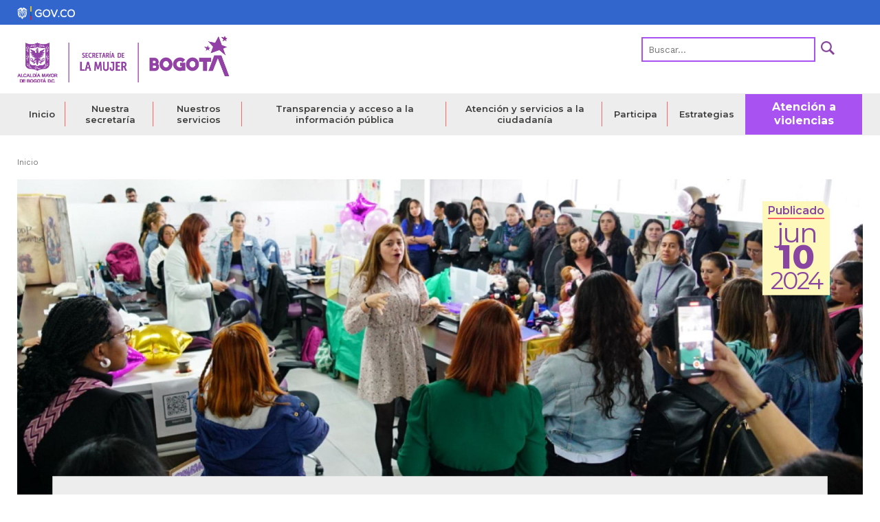

--- FILE ---
content_type: text/html; charset=UTF-8
request_url: https://www.sdmujer.gov.co/noticia/news/como-aplicar-enfoque-diferencial-y-de-genero-en-entornos-laborales
body_size: 47060
content:
<!DOCTYPE html>
<html lang="es" dir="ltr" prefix="content: http://purl.org/rss/1.0/modules/content/  dc: http://purl.org/dc/terms/  foaf: http://xmlns.com/foaf/0.1/  og: http://ogp.me/ns#  rdfs: http://www.w3.org/2000/01/rdf-schema#  schema: http://schema.org/  sioc: http://rdfs.org/sioc/ns#  sioct: http://rdfs.org/sioc/types#  skos: http://www.w3.org/2004/02/skos/core#  xsd: http://www.w3.org/2001/XMLSchema# ">
  <head>
    <meta charset="utf-8" />
<script async src="https://www.googletagmanager.com/gtag/js?id=UA-119397707-1"></script>
<script>window.dataLayer = window.dataLayer || [];function gtag(){dataLayer.push(arguments)};gtag("js", new Date());gtag("set", "developer_id.dMDhkMT", true);gtag("config", "UA-119397707-1", {"groups":"default","anonymize_ip":true,"page_placeholder":"PLACEHOLDER_page_path","allow_ad_personalization_signals":false});</script>
<meta name="description" content="Para poder paso hacia la igualdad de género en su lugar de trabajo hay una herramienta que le ayudará a entender cómo aplicar el enfoque diferencial y de género de manera adecuada con ayudas audiovisuales, cartillas y manuales." />
<link rel="canonical" href="http://www.sdmujer.gov.co/noticia/news/como-aplicar-enfoque-diferencial-y-de-genero-en-entornos-laborales" />
<meta name="Generator" content="Drupal 9 (https://www.drupal.org)" />
<meta name="MobileOptimized" content="width" />
<meta name="HandheldFriendly" content="true" />
<meta name="viewport" content="width=device-width, initial-scale=1.0" />
<link rel="icon" href="/sites/default/files/icon-SDMujer_123.ico" type="image/vnd.microsoft.icon" />
<link rel="alternate" hreflang="es" href="http://www.sdmujer.gov.co/noticia/news/como-aplicar-enfoque-diferencial-y-de-genero-en-entornos-laborales" />

    <title>¿Cómo aplicar el enfoque diferencial y de género en entornos laborales? | Secretaría Distrital de la Mujer</title>
	<meta name="viewport" content="width=device-width, initial-scale=1, shrink-to-fit=no"> 
    <link rel="stylesheet" media="all" href="/core/themes/stable/css/system/components/ajax-progress.module.css?t853jo" />
<link rel="stylesheet" media="all" href="/core/themes/stable/css/system/components/align.module.css?t853jo" />
<link rel="stylesheet" media="all" href="/core/themes/stable/css/system/components/autocomplete-loading.module.css?t853jo" />
<link rel="stylesheet" media="all" href="/core/themes/stable/css/system/components/fieldgroup.module.css?t853jo" />
<link rel="stylesheet" media="all" href="/core/themes/stable/css/system/components/container-inline.module.css?t853jo" />
<link rel="stylesheet" media="all" href="/core/themes/stable/css/system/components/clearfix.module.css?t853jo" />
<link rel="stylesheet" media="all" href="/core/themes/stable/css/system/components/details.module.css?t853jo" />
<link rel="stylesheet" media="all" href="/core/themes/stable/css/system/components/hidden.module.css?t853jo" />
<link rel="stylesheet" media="all" href="/core/themes/stable/css/system/components/item-list.module.css?t853jo" />
<link rel="stylesheet" media="all" href="/core/themes/stable/css/system/components/js.module.css?t853jo" />
<link rel="stylesheet" media="all" href="/core/themes/stable/css/system/components/nowrap.module.css?t853jo" />
<link rel="stylesheet" media="all" href="/core/themes/stable/css/system/components/position-container.module.css?t853jo" />
<link rel="stylesheet" media="all" href="/core/themes/stable/css/system/components/progress.module.css?t853jo" />
<link rel="stylesheet" media="all" href="/core/themes/stable/css/system/components/reset-appearance.module.css?t853jo" />
<link rel="stylesheet" media="all" href="/core/themes/stable/css/system/components/resize.module.css?t853jo" />
<link rel="stylesheet" media="all" href="/core/themes/stable/css/system/components/sticky-header.module.css?t853jo" />
<link rel="stylesheet" media="all" href="/core/themes/stable/css/system/components/system-status-counter.css?t853jo" />
<link rel="stylesheet" media="all" href="/core/themes/stable/css/system/components/system-status-report-counters.css?t853jo" />
<link rel="stylesheet" media="all" href="/core/themes/stable/css/system/components/system-status-report-general-info.css?t853jo" />
<link rel="stylesheet" media="all" href="/core/themes/stable/css/system/components/tabledrag.module.css?t853jo" />
<link rel="stylesheet" media="all" href="/core/themes/stable/css/system/components/tablesort.module.css?t853jo" />
<link rel="stylesheet" media="all" href="/core/themes/stable/css/system/components/tree-child.module.css?t853jo" />
<link rel="stylesheet" media="all" href="/core/themes/stable/css/views/views.module.css?t853jo" />
<link rel="stylesheet" media="all" href="/modules/calendar/css/calendar.css?t853jo" />
<link rel="stylesheet" media="all" href="/modules/calendar/css/calendar_multiday.css?t853jo" />
<link rel="stylesheet" media="all" href="/modules/contrib/ckeditor_accordion/css/accordion.frontend.css?t853jo" />
<link rel="stylesheet" media="all" href="/modules/contrib/gutenberg/vendor/gutenberg/block-library/style.css?t853jo" />
<link rel="stylesheet" media="all" href="/modules/contrib/gutenberg/vendor/gutenberg/block-library/theme.css?t853jo" />
<link rel="stylesheet" media="all" href="/modules/contrib/gutenberg/css/block-library.css?t853jo" id="drupal-blocks" />
<link rel="stylesheet" media="all" href="/modules/contrib/we_megamenu/assets/includes/bootstrap/css/bootstrap.min.css?t853jo" />
<link rel="stylesheet" media="all" href="/modules/contrib/we_megamenu/assets/css/we_megamenu_backend.css?t853jo" />
<link rel="stylesheet" media="all" href="/core/themes/stable/css/core/assets/vendor/normalize-css/normalize.css?t853jo" />
<link rel="stylesheet" media="all" href="/core/themes/stable/css/core/normalize-fixes.css?t853jo" />
<link rel="stylesheet" media="all" href="/core/themes/classy/css/components/action-links.css?t853jo" />
<link rel="stylesheet" media="all" href="/core/themes/classy/css/components/breadcrumb.css?t853jo" />
<link rel="stylesheet" media="all" href="/core/themes/classy/css/components/button.css?t853jo" />
<link rel="stylesheet" media="all" href="/core/themes/classy/css/components/collapse-processed.css?t853jo" />
<link rel="stylesheet" media="all" href="/core/themes/classy/css/components/container-inline.css?t853jo" />
<link rel="stylesheet" media="all" href="/core/themes/classy/css/components/details.css?t853jo" />
<link rel="stylesheet" media="all" href="/core/themes/classy/css/components/exposed-filters.css?t853jo" />
<link rel="stylesheet" media="all" href="/core/themes/classy/css/components/field.css?t853jo" />
<link rel="stylesheet" media="all" href="/core/themes/classy/css/components/form.css?t853jo" />
<link rel="stylesheet" media="all" href="/core/themes/classy/css/components/icons.css?t853jo" />
<link rel="stylesheet" media="all" href="/core/themes/classy/css/components/inline-form.css?t853jo" />
<link rel="stylesheet" media="all" href="/core/themes/classy/css/components/item-list.css?t853jo" />
<link rel="stylesheet" media="all" href="/core/themes/classy/css/components/link.css?t853jo" />
<link rel="stylesheet" media="all" href="/core/themes/classy/css/components/links.css?t853jo" />
<link rel="stylesheet" media="all" href="/core/themes/classy/css/components/menu.css?t853jo" />
<link rel="stylesheet" media="all" href="/core/themes/classy/css/components/more-link.css?t853jo" />
<link rel="stylesheet" media="all" href="/core/themes/classy/css/components/pager.css?t853jo" />
<link rel="stylesheet" media="all" href="/core/themes/classy/css/components/tabledrag.css?t853jo" />
<link rel="stylesheet" media="all" href="/core/themes/classy/css/components/tableselect.css?t853jo" />
<link rel="stylesheet" media="all" href="/core/themes/classy/css/components/tablesort.css?t853jo" />
<link rel="stylesheet" media="all" href="/core/themes/classy/css/components/tabs.css?t853jo" />
<link rel="stylesheet" media="all" href="/core/themes/classy/css/components/textarea.css?t853jo" />
<link rel="stylesheet" media="all" href="/core/themes/classy/css/components/ui-dialog.css?t853jo" />
<link rel="stylesheet" media="all" href="/core/themes/classy/css/components/messages.css?t853jo" />
<link rel="stylesheet" media="all" href="/themes/custom/pixel2024/css/bootstrap.min.css?t853jo" />
<link rel="stylesheet" media="all" href="/themes/custom/pixel2024/css/main.css?t853jo" />
<link rel="stylesheet" media="all" href="/themes/custom/pixel2024/css/vistas.css?t853jo" />
<link rel="stylesheet" media="all" href="/themes/custom/pixel2024/css/responsive.css?t853jo" />
<link rel="stylesheet" media="all" href="/themes/custom/pixel2024/css/responsivevistas.css?t853jo" />
<link rel="stylesheet" media="all" href="/themes/custom/pixel2024/css/print.css?t853jo" />
<link rel="stylesheet" media="all" href="/themes/custom/pixel2024/css/gutenberg.css?t853jo" />
<link rel="stylesheet" media="all" href="/themes/custom/pixel2024/css/owl.carousel.css?t853jo" />
<link rel="stylesheet" media="all" href="/themes/custom/pixel2024/css/owl.theme.default.css?t853jo" />
<link rel="stylesheet" media="all" href="/themes/custom/pixel2024/css/fotorama.css?t853jo" />
<link rel="stylesheet" media="all" href="/themes/custom/pixel2024/css/main24.css?t853jo" />
<link rel="stylesheet" media="all" href="/sites/default/files/asset_injector/css/oculta_chat-7084440853b98e7f7b440065a9dac3a6.css?t853jo" />

    
    <script src="https://kit.fontawesome.com/7c54d0b31b.js" crossorigin="anonymous"></script>
    <link rel="stylesheet" href="https://use.typekit.net/jhe2gzs.css">

<script data-account="cwTdlE9viP" src="https://cdn.userway.org/widget.js"></script>
<script>
// Add imagen de accesibilidad de Centro de Relevo
        var ClassExists = false;

        function WaitForAccClass() {
            if (document.querySelector(".uiiw")) {
                ClassExists = true;
            }
            if (!ClassExists) {
                window.setTimeout(WaitForAccClass, 1000);
            } else {
                document.getElementsByClassName('uiiw')[0].innerHTML = '<img data-uw-rm-ignore="" class="ui_w" aria-hidden="true" alt="Open the Accessibility Menu" src="https://cdn.userway.org/widgetapp/images/wheel_left_wh.svg" width="43" height="43"><br /><a href="https://centroderelevo.gov.co/632/w3-channel.html" target="_blank"><img id="centrorelevo" src="/sites/default/files/inline-images/relevo.png" alt="Centro de Relevo" /></a>';
            }
        }
        WaitForAccClass();
</script>

<!-- Google Tag Manager -->
<script>(function(w,d,s,l,i){w[l]=w[l]||[];w[l].push({'gtm.start':
new Date().getTime(),event:'gtm.js'});var f=d.getElementsByTagName(s)[0],
j=d.createElement(s),dl=l!='dataLayer'?'&l='+l:'';j.async=true;j.src=
'https://www.googletagmanager.com/gtm.js?id='+i+dl;f.parentNode.insertBefore(j,f);
})(window,document,'script','dataLayer','GTM-MHZMPSH4');</script>
<!-- End Google Tag Manager -->

<script>function loadScript(a){var b=document.getElementsByTagName("head")[0],c=document.createElement("script");c.type="text/javascript",c.src="https://tracker.metricool.com/resources/be.js",c.onreadystatechange=a,c.onload=a,b.appendChild(c)}loadScript(function(){beTracker.t({hash:"d1e3f2613e318707560e957e604c07fc"})});</script>

  </head>
        <body  class="page-node-10944 page-node-type-article not-logged-in page-node">
<!-- Google Tag Manager (noscript) -->
<noscript><iframe src="https://www.googletagmanager.com/ns.html?id=GTM-MHZMPSH4"
height="0" width="0" style="display:none;visibility:hidden"></iframe></noscript>
<!-- End Google Tag Manager (noscript) -->

        <a href="#main-content" class="visually-hidden focusable">
      Pasar al contenido principal
    </a>
    
      <div class="dialog-off-canvas-main-canvas" data-off-canvas-main-canvas>
    <header id="header-menu">
			<div id="pxc-top-super">
    	  <div class="region region-super">
    <div id="block-pixel2024-barragov" class="block block-block-content block-block-content5c8802cf-96b8-417d-bff3-8327be8f66b3">
  
    
      
            <div class="clearfix text-formatted field field--name-body field--type-text-with-summary field--label-hidden field__item"><div class="container">
<div class="row">
<div class="col-md-12"><a href="https://www.gov.co/"><img alt="Logo de GOV.co" data-entity-type="file" data-entity-uuid="53321768-c137-4d99-b2ad-803313a423dd" src="/sites/default/files/inline-images/govco.png" width="135" height="32" loading="lazy" /></a></div>
</div>
</div>
</div>
      
  </div>

  </div>

		</div>
				<div id="pxc-top-header">
		    <div class="container-fluid">
    			<div class="row">
    				<div class="col-md-12 m-0 p-0">  <div class="region region-top">
    <div id="block-2024header" class="container col-12 mt-lg-3 mt-md-2 mt-2 block block-blockgroup block-block-group2024-">
  
    
      <div id="block-2024logo" class="log-01 col-lg-3 img-100 px-0 col-9 block block-block-content block-block-content176391c8-8062-414b-821c-299e41ab6711">
  
    
      
            <div class="clearfix text-formatted field field--name-body field--type-text-with-summary field--label-hidden field__item"><p><a href="/dev218"><img alt="Secretaría Distrital de la Mujer" data-entity-type="file" data-entity-uuid="8928401e-09c8-4f6b-9e6f-2350c38e331b" src="/sites/default/files/inline-images/logo-sdmujer.png" width="600" height="132" loading="lazy" /></a></p>
</div>
      
  </div>
<div id="block-buscadorapiform-2" class="search-box col-lg-3 col-md-4 col-12 px-0 float-right block block-block-content block-block-contentf328ff69-517d-4f01-b32a-1dc18db3ad52">
  
    
      
            <div class="clearfix text-formatted field field--name-body field--type-text-with-summary field--label-hidden field__item"><form accept-charset="UTF-8" action="/busqueda2" method="get" role="search">
<div class="row">
<div class="col-md-9 forma-buscador-input"><label class="oculto" for="edit-key">Palabra clave</label><input aria-label="Palabra clave" class="form-text" id="edit-key" maxlength="128" name="key" placeholder="Buscar..." type="text" value="" /></div>

<div class="col-md-3 forma-buscador-input-boton"><input aria-label="Buscar" type="submit" value="Buscar" /></div>
</div>
</form>
</div>
      
  </div>

  </div>

  </div>
</div>
    			</div>
			</div>
		</div>
				<div class="menu-prin" id="menu-prin24">
    		<div class="container">
    			    			<nav class="navbar navbar-expand-md navbar-light menu-principal justify-content-center">
    			  
    				<div class="col-md-12 px-0" id="pxc-menu-lista">
        				<div class="collapse navbar-collapse px-0" id="navbarCollapse">
        					
    <div id="block-menu2024" class="menu01 block block-we-megamenu block-we-megamenu-blockmenu-2024">
  
    
      <div class="region-we-mega-menu">
	<a class="navbar-toggle collapsed">
	    <span class="icon-bar"></span>
	    <span class="icon-bar"></span>
	    <span class="icon-bar"></span>
	</a>
	<nav  class="menu-2024 navbar navbar-default navbar-we-mega-menu mobile-collapse hover-action" data-menu-name="menu-2024" data-block-theme="pixel2024" data-style="Default" data-animation="None" data-delay="" data-duration="" data-autoarrow="" data-alwayshowsubmenu="" data-action="hover" data-mobile-collapse="0">
	  <div class="container-fluid">
	    <ul  class="we-mega-menu-ul nav nav-tabs">
  <li  class="we-mega-menu-li" data-level="0" data-element-type="we-mega-menu-li" description="" data-id="626dcd4d-c5df-4c62-bee9-627b2849c869" data-submenu="0" data-hide-sub-when-collapse="" data-group="0" data-class="" data-icon="" data-caption="" data-alignsub="" data-target="">
      <a class="we-mega-menu-li" title="" href="/" target="">
      Inicio    </a>
    
</li><li  class="we-mega-menu-li dropdown-menu" data-level="0" data-element-type="we-mega-menu-li" description="" data-id="f2f1ce40-32e3-43c8-87fb-263f30d05151" data-submenu="1" data-hide-sub-when-collapse="" data-group="0" data-class="" data-icon="" data-caption="" data-alignsub="" data-target="">
      <a href='#' data-drupal-link-system-path="<front>" class="we-megamenu-nolink">
      Nuestra secretaría</a>
    <div  class="we-mega-menu-submenu" data-element-type="we-mega-menu-submenu" data-submenu-width="" data-class="" style="width: px">
  <div class="we-mega-menu-submenu-inner">
    <div  class="we-mega-menu-row" data-element-type="we-mega-menu-row" data-custom-row="0">
  <div  class="we-mega-menu-col span12" data-element-type="we-mega-menu-col" data-width="12" data-block="" data-blocktitle="0" data-hidewhencollapse="" data-class="">
  <ul class="nav nav-tabs subul">
  <li  class="we-mega-menu-li" data-level="1" data-element-type="we-mega-menu-li" description="" data-id="bbed9959-a148-4ac4-940b-38a34aaa2b29" data-submenu="0" data-hide-sub-when-collapse="" data-group="0" data-class="" data-icon="" data-caption="" data-alignsub="" data-target="">
      <a class="we-mega-menu-li" title="" href="/la-entidad/sobre-nuestra-secretaria" target="">
      Sobre nuestra secretaría    </a>
    
</li><li  class="we-mega-menu-li" data-level="1" data-element-type="we-mega-menu-li" description="" data-id="0849c496-6f22-4304-9d46-746dad6e2c43" data-submenu="0" data-hide-sub-when-collapse="" data-group="0" data-class="" data-icon="" data-caption="" data-alignsub="" data-target="">
      <a class="we-mega-menu-li" title="" href="/ley-de-transparencia-y-acceso-a-la-informacion-publica/estructura-organica-y-talento-humano/organigrama" target="">
      Organigrama    </a>
    
</li><li  class="we-mega-menu-li" data-level="1" data-element-type="we-mega-menu-li" description="" data-id="0952ba1b-c63e-4dab-8fd5-377db4804f46" data-submenu="0" data-hide-sub-when-collapse="" data-group="0" data-class="" data-icon="" data-caption="" data-alignsub="" data-target="">
      <a class="we-mega-menu-li" title="" href="/publicaciones-y-recursos/documentos" target="">
      Publicaciones y recursos    </a>
    
</li><li  class="we-mega-menu-li dropdown-menu" data-level="1" data-element-type="we-mega-menu-li" description="" data-id="d3fc4b8c-a0af-4dd0-b288-3ce686c4be51" data-submenu="1" data-hide-sub-when-collapse="" data-group="0" data-class="" data-icon="" data-caption="" data-alignsub="" data-target="">
      <a href='#' data-drupal-link-system-path="<front>" class="we-megamenu-nolink">
      Políticas públicas sector mujer</a>
    <div  class="we-mega-menu-submenu" data-element-type="we-mega-menu-submenu" data-submenu-width="" data-class="" style="width: px">
  <div class="we-mega-menu-submenu-inner">
    <div  class="we-mega-menu-row" data-element-type="we-mega-menu-row" data-custom-row="0">
  <div  class="we-mega-menu-col span12" data-element-type="we-mega-menu-col" data-width="12" data-block="" data-blocktitle="0" data-hidewhencollapse="" data-class="">
  <ul class="nav nav-tabs subul">
  <li  class="we-mega-menu-li" data-level="2" data-element-type="we-mega-menu-li" description="" data-id="0fb06a5e-9852-4b77-92a2-cdf5697475ad" data-submenu="0" data-hide-sub-when-collapse="" data-group="0" data-class="" data-icon="" data-caption="" data-alignsub="" data-target="">
      <a class="we-mega-menu-li" title="" href="/la-entidad/politica-publica-de-mujeres-y-equidad-de-genero/documento-conpes" target="">
      Políticas públicas de mujeres y equidad de género    </a>
    
</li><li  class="we-mega-menu-li" data-level="2" data-element-type="we-mega-menu-li" description="" data-id="f883c6bf-6f22-44e1-a7dc-d4398d276c29" data-submenu="0" data-hide-sub-when-collapse="" data-group="0" data-class="" data-icon="" data-caption="" data-alignsub="" data-target="">
      <a class="we-mega-menu-li" title="" href="/la-entidad/politica-publica-de-actividades-sexuales-pagadas" target="">
      Política pública de actividades sexuales pagas    </a>
    
</li>
</ul>
</div>

</div>

  </div>
</div>
</li>
</ul>
</div>

</div>

  </div>
</div>
</li><li  class="we-mega-menu-li dropdown-menu" data-level="0" data-element-type="we-mega-menu-li" description="" data-id="cd58be45-bca8-4b26-8eb5-f230835d931d" data-submenu="1" data-hide-sub-when-collapse="" data-group="0" data-class="" data-icon="" data-caption="" data-alignsub="" data-target="">
      <a href='#' data-drupal-link-system-path="<front>" class="we-megamenu-nolink">
      Nuestros servicios</a>
    <div  class="we-mega-menu-submenu" data-element-type="we-mega-menu-submenu" data-submenu-width="" data-class="" style="width: px">
  <div class="we-mega-menu-submenu-inner">
    <div  class="we-mega-menu-row" data-element-type="we-mega-menu-row" data-custom-row="0">
  <div  class="we-mega-menu-col span12" data-element-type="we-mega-menu-col" data-width="12" data-block="" data-blocktitle="0" data-hidewhencollapse="" data-class="">
  <ul class="nav nav-tabs subul">
  <li  class="we-mega-menu-li" data-level="1" data-element-type="we-mega-menu-li" description="" data-id="cc7801ed-0f96-486f-b7ad-01e77df1fb99" data-submenu="0" data-hide-sub-when-collapse="" data-group="0" data-class="" data-icon="" data-caption="" data-alignsub="" data-target="">
      <a class="we-mega-menu-li" title="" href="/ciom" target="">
      Casas de Igualdad de Oportunidades para las Mujeres    </a>
    
</li><li  class="we-mega-menu-li" data-level="1" data-element-type="we-mega-menu-li" description="" data-id="d9524436-20e9-46e4-997d-2fc35f5687e0" data-submenu="0" data-hide-sub-when-collapse="" data-group="0" data-class="" data-icon="" data-caption="" data-alignsub="" data-target="">
      <a class="we-mega-menu-li" title="" href="/nuestros-servicios/servicios-para-las-mujeres/casa-de-todas" target="">
      Casa de Todas    </a>
    
</li><li  class="we-mega-menu-li" data-level="1" data-element-type="we-mega-menu-li" description="" data-id="62e8ffdc-dc4d-4f8e-a7fe-902c02a95d73" data-submenu="0" data-hide-sub-when-collapse="" data-group="0" data-class="" data-icon="" data-caption="" data-alignsub="" data-target="">
      <a class="we-mega-menu-li" title="" href="https://manzanasdelcuidado.gov.co/" target="">
       Sistema de Cuidado    </a>
    
</li><li  class="we-mega-menu-li" data-level="1" data-element-type="we-mega-menu-li" description="" data-id="a87ebf49-ec82-4f0c-8c6a-97de4ce1fd05" data-submenu="0" data-hide-sub-when-collapse="" data-group="0" data-class="" data-icon="" data-caption="" data-alignsub="" data-target="">
      <a class="we-mega-menu-li" title="" href="/cursos" target="">
      Capacitación y formación    </a>
    
</li><li  class="we-mega-menu-li" data-level="1" data-element-type="we-mega-menu-li" description="" data-id="84e43e18-b8ab-4466-82d6-8a1b78bdf562" data-submenu="0" data-hide-sub-when-collapse="" data-group="0" data-class="" data-icon="" data-caption="" data-alignsub="" data-target="">
      <a class="we-mega-menu-li" title="" href="/nuestros-servicios/servicios-para-las-mujeres/orientacion-psicosocial" target="">
      Orientación psicosocial    </a>
    
</li><li  class="we-mega-menu-li" data-level="1" data-element-type="we-mega-menu-li" description="" data-id="4b153eb1-f9da-458d-be60-504c7b090f3b" data-submenu="0" data-hide-sub-when-collapse="" data-group="0" data-class="" data-icon="" data-caption="" data-alignsub="" data-target="">
      <a class="we-mega-menu-li" title="" href="/nuestros-servicios/servicios-para-las-mujeres/orientacion-asesoria-e-intervencion-juridica" target="">
      Orientación psicojurídica    </a>
    
</li><li  class="we-mega-menu-li" data-level="1" data-element-type="we-mega-menu-li" description="" data-id="17872e2a-be15-4c70-bc2e-db698bca0006" data-submenu="0" data-hide-sub-when-collapse="" data-group="0" data-class="" data-icon="" data-caption="" data-alignsub="" data-target="_self">
      <a class="we-mega-menu-li" title="" href="/centros-de-inclusion-digital" target="_self">
      Centros de inclusión digital para las mujeres    </a>
    
</li><li  class="we-mega-menu-li" data-level="1" data-element-type="we-mega-menu-li" description="" data-id="98deac45-41ca-45e1-92e2-09b66e99e2fb" data-submenu="0" data-hide-sub-when-collapse="" data-group="0" data-class="" data-icon="" data-caption="" data-alignsub="" data-target="_self">
      <a class="we-mega-menu-li" title="" href="https://bogota.gov.co/" target="_self">
      Trámites y servicios    </a>
    
</li>
</ul>
</div>

</div>

  </div>
</div>
</li><li  class="we-mega-menu-li" data-level="0" data-element-type="we-mega-menu-li" description="" data-id="19b436cf-e072-4479-8395-e87e77938ccb" data-submenu="0" data-hide-sub-when-collapse="" data-group="0" data-class="" data-icon="" data-caption="" data-alignsub="" data-target="">
      <a class="we-mega-menu-li" title="" href="/ley-de-transparencia-y-acceso-a-la-informacion-publica" target="">
      Transparencia y acceso a la información pública    </a>
    
</li><li  class="we-mega-menu-li" data-level="0" data-element-type="we-mega-menu-li" description="" data-id="1e421e67-806c-49f2-8339-d8543adc431e" data-submenu="0" data-hide-sub-when-collapse="" data-group="0" data-class="" data-icon="" data-caption="" data-alignsub="" data-target="">
      <a class="we-mega-menu-li" title="" href="/menu-atencion-servicios-ciudadania" target="">
      Atención y servicios a la ciudadanía    </a>
    
</li><li  class="we-mega-menu-li" data-level="0" data-element-type="we-mega-menu-li" description="" data-id="f0f6d5e2-6e8a-4b0e-acfa-da79f59ebe8d" data-submenu="0" data-hide-sub-when-collapse="" data-group="0" data-class="" data-icon="" data-caption="" data-alignsub="" data-target="">
      <a class="we-mega-menu-li" title="" href="/menu-participa" target="">
      Participa    </a>
    
</li><li  class="we-mega-menu-li dropdown-menu" data-level="0" data-element-type="we-mega-menu-li" description="" data-id="996c0a12-ad3d-4c38-babf-6a01a9fd4147" data-submenu="1" data-hide-sub-when-collapse="" data-group="0" data-class="" data-icon="" data-caption="" data-alignsub="" data-target="">
      <a class="we-mega-menu-li" title="" href="/ley-de-transparencia-y-acceso-a-la-informacion-publica/tramites-y-servicios" target="">
      Estrategias    </a>
    <div  class="we-mega-menu-submenu" data-element-type="we-mega-menu-submenu" data-submenu-width="" data-class="" style="width: px">
  <div class="we-mega-menu-submenu-inner">
    <div  class="we-mega-menu-row" data-element-type="we-mega-menu-row" data-custom-row="0">
  <div  class="we-mega-menu-col span12" data-element-type="we-mega-menu-col" data-width="12" data-block="" data-blocktitle="0" data-hidewhencollapse="" data-class="">
  <ul class="nav nav-tabs subul">
  <li  class="we-mega-menu-li" data-level="1" data-element-type="we-mega-menu-li" description="" data-id="9852e92c-4655-4504-b9d0-e4ec669d002a" data-submenu="0" data-hide-sub-when-collapse="" data-group="0" data-class="" data-icon="" data-caption="" data-alignsub="" data-target="">
      <a class="we-mega-menu-li" title="" href="https://www.sdmujer.gov.co/estrategiamujer" target="">
      Estrategia Mujeres    </a>
    
</li><li  class="we-mega-menu-li" data-level="1" data-element-type="we-mega-menu-li" description="" data-id="747c0614-f775-4efe-a2f2-383f811ffd38" data-submenu="0" data-hide-sub-when-collapse="" data-group="0" data-class="" data-icon="" data-caption="" data-alignsub="" data-target="">
      <a class="we-mega-menu-li" title="" href="https://rutadeatencion.sdmujer.gov.co/" target="">
      Ruta de atención a mujeres víctimas de violencias y en riesgo de feminicidio    </a>
    
</li><li  class="we-mega-menu-li" data-level="1" data-element-type="we-mega-menu-li" description="" data-id="9e15259a-9f28-423c-b10e-7808a8173192" data-submenu="0" data-hide-sub-when-collapse="" data-group="0" data-class="" data-icon="" data-caption="" data-alignsub="" data-target="">
      <a class="we-mega-menu-li" title="" href="https://autonomiaeconomica.sdmujer.gov.co/" target="">
      Autonomía económica para las mujeres    </a>
    
</li>
</ul>
</div>

</div>

  </div>
</div>
</li><li  class="we-mega-menu-li" data-level="0" data-element-type="we-mega-menu-li" description="" data-id="2beda0ab-83d4-4650-902f-9ecec2a513e9" data-submenu="0" data-hide-sub-when-collapse="" data-group="0" data-class="" data-icon="" data-caption="" data-alignsub="" data-target="">
      <a class="we-mega-menu-li" title="" href="/atencion-a-violencias" target="">
      Atención a violencias    </a>
    
</li>
</ul>
	  </div>
	</nav>
</div>
  </div>



        				</div>
        			</div>	
    				<button class="navbar-toggler" id="pxc-menu-toggler" type="button" data-toggle="collapse" data-target="#navbarCollapse" aria-controls="navbarCollapse" aria-expanded="false" aria-label="Toggle navigation">
    					<span class="navbar-toggler-icon"></span>
    				</button>
    			</nav>
    		</div>
		</div>
</header>


<section id="pxc-fila1" role="complementary">
	  <div class="region region-fila-1">
    <div id="block-pixel2024-breadcrumbs" class="container block block-system block-system-breadcrumb-block">
  
    
        <nav class="breadcrumb" role="navigation" aria-labelledby="system-breadcrumb">
    <h2 id="system-breadcrumb" class="visually-hidden">Ruta de navegación</h2>
    <ol>
          <li>
                  <a href="/">Inicio</a>
              </li>
        </ol>
  </nav>

  </div>

  </div>

</section>	<section id="pxc-main" class="container">
		<div class="row">
							<div class="col-md-12 pxc-main-content pxc-main-col-0" role="main">
					<a id="main-content" tabindex="-1"></a>
					  <div class="region region-content">
    <div data-drupal-messages-fallback class="hidden"></div>
<div id="block-contenidoprincipaldelapagina" class="main2024 block block-system block-system-main-block">
  
    
      <div data-history-node-id="10944" class="node node--type-article node--view-mode-full ds-1col clearfix" typeof="schema:Article">

  

  
<div  class="position-relative head-art-1 d-inline-block">
    
            <div class="field field--name-field-image field--type-image field--label-hidden field__item">  <img property="schema:image" loading="lazy" src="/sites/default/files/styles/1920_x_750_slider/public/2024-06/ima-header-nota__5.jpg?itok=op7zB1kR" width="1920" height="750" alt="Mujeres en capacitación" typeof="foaf:Image" class="image-style-_920-x-750-slider" />


</div>
      
            <div class="field field--name-dynamic-block-fieldnode-date-art-int field--type-ds field--label-hidden field__item"><div class="views-element-container"><div class="js-view-dom-id-f74251ff40b2a7b9f2a8519fe90e3fb1b90ec1de6b46901ac5ba3d07280d393e">
  
  
  

  
  
  

      <div class="views-row"><div class="views-field views-field-nothing"><span class="field-content"><div class="box-date text-center cut2 bg-color4 color2 py-1 px-2 font1">
    <div class="dt1">Publicado</div>
    <div class="dt2">Jun</div>
    <div class="dt3">10</div>
    <div class="dt4">2024</div>
</div></span></div></div>

    

  
  

  
  
</div>
</div>
</div>
      
<div  class="col-lg-11 col-md-11 col-11 px-0 tit-art1 mx-auto">
    
<div  class="cut1 bg-color6 p-lg-4 p-2">
    
            <div class="field field--name-node-title field--type-ds field--label-hidden field__item"><h1 class="col-lg-10 col-md-10 col-12">
  ¿Cómo aplicar el enfoque diferencial y de género en entornos laborales?
</h1>
</div>
      
  </div>
  </div>
  </div>
<div  class="g-content d-flex col-lg-11 col-md-11 col-12 row mx-auto px-0 mt-lg-4 mt-3">
    
<div  class="g-left col-lg-9 col-md-9 col-12">
    
            <div property="schema:text" class="clearfix text-formatted field field--name-body field--type-text-with-summary field--label-hidden field__item"><p>Transformar la manera en que se abordan las necesidades y derechos de las mujeres en el lugar de trabajo será más fácil después de consultar el contenido de la<strong> "Caja de Herramientas para la Incorporación del Enfoque de Género" </strong>de la Secretaría Distrital de la Mujer de Bogotá. Este compendio, fruto de un trabajo colaborativo con mujeres de diversos contextos y experiencias, promete cambiar el enfoque institucional hacia un futuro más inclusivo.</p>

<p>Con esta Caja de Herramientas, <b>la ciudadanía tendrá en sus manos una guía exhaustiva que no solo proporciona lineamientos y manuales, sino también protocolos, cartillas y productos audiovisuales, todos diseñados para asegurar el ejercicio pleno de los derechos de las mujeres, respetando su diversidad.</b> No se trata de teorías abstractas, sino de herramientas prácticas y aplicables que han sido validadas por personas expertas y sintetizadas en fichas de fácil consulta.</p>

<p>La Caja de Herramientas es indispensable para cualquier profesional, entidad del Distrito Capital o ciudadanía comprometida con la igualdad de género. Su contenido está específicamente diseñado para fomentar una integración efectiva y sostenible del enfoque diferencial en las políticas y acciones diarias. Desde<strong> "Empoderamiento a Niñas, Adolescentes y Jóvenes"</strong> hasta <strong>"Fortalecimiento de Capacidades Psicoemocionales",</strong> cada estrategia contenida en esta caja reconoce y celebra la diversidad de las mujeres, abarcando factores como pertenencia étnica, identidad cultural, situación socioeconómica, identidad de género, orientación sexual, ubicación geográfica, discapacidad y edad.</p>

<p><img alt="Mujeres en capacitación" data-entity-type="file" data-entity-uuid="87d93114-fb1c-4e01-a5a8-f68cb8355c73" height="auto" src="/sites/default/files/inline-images/ima-cuerpo-nota__48.jpg" width="100%" loading="lazy" /></p>

<p><strong>Con este contenido, la Secretaría Distrital de la Mujer no hace una simple invitación; </strong>sino una llamada a la acción. Al consultar esta caja de herramientas, no solo estará adquiriendo conocimientos, sino que estará equipándose con las herramientas necesarias para eliminar barreras de acceso y promover acciones afirmativas que hagan una diferencia real en la vida de las mujeres.</p>

<p><a href="https://www.sdmujer.gov.co/sites/default/files/2024-06/documentos/caja_herramientas_enfoque_genero_V4_0.pdf"><strong>Descargue, consulte y aplique estos recursos hoy mismo.</strong></a> Visite nuestro sitio web para <a href="https://www.sdmujer.gov.co/sites/default/files/2024-06/documentos/caja_herramientas_enfoque_genero_V4_0.pdf"><strong>descargar (haciendo clic aquí) este contenido </strong></a>y adquirir estrategias que le permitirán ser un agente de transformación en nuestra sociedad.</p>

<p> </p>
</div>
      
  </div>
<div  class="g-right col-lg-3 col-md-3 col-12 px-0">
    
<div  class="position-sticky bl-sticky">
    
            <div class="field field--name-dynamic-block-fieldnode-lista-de-noticias-lateral field--type-ds field--label-hidden field__item"><div class="views-element-container"><div class="bg-color9 view-art-lat p-2 mb-lg-5 mb-4 js-view-dom-id-3dc2e8d7f9647c5bc4e409ec5bb663e52045db8efa80e0084074b161674d2824">
  
  
  

      <header>
      <h2 class="font1 color3">Actualidad</h2>
    </header>
  
  
  

      <div class="col-12 px-0  views-row"><div class="views-field views-field-nothing"><span class="field-content"><div class="art-lat bg-color6 color2 py-3 px-3 ">
    <div class="art-lat-date color3 text-uppercase font1">28 Dic 2025</div>
    <div class="art-lat-tit font2"><h3 class="mb-2"><a href="/noticia/news/bogota-garantiza-atencion-integral-a-mujeres-durante-la-temporada-de-fin-de-ano" hreflang="es">Bogotá garantiza atención integral a las mujeres durante la temporada de fin de año</a></h3></div>
</div></span></div></div>
    <div class="col-12 px-0  views-row"><div class="views-field views-field-nothing"><span class="field-content"><div class="art-lat bg-color6 color2 py-3 px-3 ">
    <div class="art-lat-date color3 text-uppercase font1">28 Dic 2025</div>
    <div class="art-lat-tit font2"><h3 class="mb-2"><a href="/noticia/news/casa-de-todas-sigue-en-operacion-y-acompanando-a-mujeres-en-bogota" hreflang="es">Casa de Todas sigue en operación y acompañando a las mujeres en Bogotá</a></h3></div>
</div></span></div></div>
    <div class="col-12 px-0  views-row"><div class="views-field views-field-nothing"><span class="field-content"><div class="art-lat bg-color6 color2 py-3 px-3 ">
    <div class="art-lat-date color3 text-uppercase font1">28 Dic 2025</div>
    <div class="art-lat-tit font2"><h3 class="mb-2"><a href="/noticia/news/asi-fue-el-balance-del-2025-de-escuela-politica-lidera-par" hreflang="es">Así fue el balance del 2025 de la Escuela Política Lidera Par</a></h3></div>
</div></span></div></div>
    <div class="col-12 px-0  views-row"><div class="views-field views-field-nothing"><span class="field-content"><div class="art-lat bg-color6 color2 py-3 px-3 ">
    <div class="art-lat-date color3 text-uppercase font1">28 Dic 2025</div>
    <div class="art-lat-tit font2"><h3 class="mb-2"><a href="/noticia/news/conoce-los-12-avances-que-la-sdmujer-le-dejo-a-bogota-en-2025" hreflang="es">Conoce los 12 avances que la SDMujer le dejó a Bogotá en el 2025</a></h3></div>
</div></span></div></div>

    

  
  

  
  
</div>
</div>
</div>
      
            <div class="field field--name-dynamic-block-fieldnode-banner-lateral-interno field--type-ds field--label-hidden field__item"><div class="views-element-container"><div class="bg-color9 view-art-lat p-2 mb-3 js-view-dom-id-c87bab47c0142520932d46e2ffd447fb176cb97f981f581b87c85432c1883d9f">
  
  
  

      <header>
      <h2 class="font1 color3">Para ti</h2>
    </header>
  
  
  

      <div class="col-12 px-0  views-row"><div class="views-field views-field-nothing"><span class="field-content"><div class="bn-lat py-1 px-2 ">
    <div class="bn-lat1 img-100"><a href="https://bogota.gov.co/mi-ciudad/seguridad/en-bogota-cuatro-de-cada-diez-homicidios-comienzan-con-una-rina-2025 " target="_blank">  <img loading="lazy" src="/sites/default/files/images/banner-rpd__1.jpg" width="250" height="315" alt="Respira, pieza, detente" typeof="Image" />

</a> </div>
    
</div></span></div></div>

    

  
  

  
  
</div>
</div>
</div>
      
  </div>
  </div>
  </div>

</div>


  </div>

  </div>

				</div>
					</div>
	</section>
<section id="pxc-fila2" role="complementary">
	
</section>

<footer>
	<div id="pxc-footer" class="container-fluid">
		<div class="row">
			<div class="col-md-12">
				  <div class="region region-footer">
    <div id="block-2024footer" class="container bg-color9 cut3 col-12 footer1 block block-block-content block-block-content0dd26067-1ae1-4845-be8e-a1b8fda09cd4">
  
    
      
            <div class="clearfix text-formatted field field--name-body field--type-text-with-summary field--label-hidden field__item"><div class="d-flex flex-wrap col-12 px-0 footer-col justify-content-between max-1140 py-lg-5 py-md-4 py-3">
<div class="col-lg-4 col-md-3 col-12 ft01">
<h3>Institucional</h3>

<ul><li><a href="/node/11517">Sobre nuestra Secretaría</a></li>
	<li>Áreas y Dependencias</li>
	<li><a href="/la-entidad/politica-publica-de-mujeres-y-equidad-de-genero/documento-conpes">Política Pública de Mujeres y Equidad de Género</a></li>
	<li><a href="/la-entidad/politica-publica-de-actividades-sexuales-pagadas">Política Pública de Actividades Sexuales Pagadas</a></li>
	<li><a href="/node/11963">Noticias y comunicados</a></li>
</ul><h3>Nuestros servicios</h3>

<ul><li><a href="/node/11917">Servicios para las mujeres</a></li>
	<li>Servicios para organizaciones de mujeres</li>
	<li><a href="/menu-atencion-servicios-ciudadania">Contáctanos</a></li>
</ul><h3>Las mujeres en Bogotá</h3>

<ul><li><a href="/menu-participa">Espacios de participación y coordinación</a></li>
</ul></div>

<div class="col-lg-3 col-md-3 col-12 ft02">
<h3>Publicaciones y recursos</h3>

<ul><li>Documentos</li>
	<li><a href="https://omeg.sdmujer.gov.co/">OMEG: Observatorio de Mujeres y Equidad de Género de Bogotá</a></li>
	<li>Marco normativo</li>
	<li>Proyectos normativos</li>
</ul><h3>Estrategias</h3>

<ul><li>El sistema distrital de cuidado, un logro histórico para las mujeres</li>
	<li><a href="https://daelprimerpaso.sdmujer.gov.co/int-mujer.html">Da el primer paso</a></li>
</ul><h3>Radicación de solicitudes y peticiones</h3>

<ul><li><a href="https://orfeo2.sdmujer.gov.co/orfeo.web/index/" target="_blank">Formulario Único de Trámites - Ventanilla de Radicación Virtual</a></li>
</ul></div>

<div class="col-lg-4 col-md-3 col-12 ft03">
<div class="logo-foot col-lg-12 col-8 mx-auto px-0 mb-lg-3 mb-5 img-100"><a href="/"><img alt="Logo Secretaría Distrital de la Mujer" data-entity-type="file" data-entity-uuid="6d403bf8-a679-473b-9178-d167dc5913be" src="/sites/default/files/inline-images/logo-sdmujer_0.png" width="600" height="132" loading="lazy" /></a></div>

<h3>Teléfonos</h3>

<ul><li>Línea Púrpura Bogotá: 01 8000 112 137</li>
	<li>Conmutador: (+57 601) 3169001</li>
</ul><h3>Correos</h3>

<ul><li>servicioalaciudadania@sdmujer.gov.co</li>
	<li>notificacionesjudiciales@sdmujer.gov.co</li>
</ul><p>Avenida El Dorado, Calle 26 # 69 - 76</p>

<p>Edificio Elemento, Torre 1, Piso 9</p>

<p>Código postal: 111071</p>

<p><strong>Bogotá D.C. - Colombia</strong></p>
</div>
</div>
</div>
      
  </div>

  </div>

			</div>
		</div>
	</div>

	<div id="posfooter">
	    <div class="container">
    		<div class="row">
    			<div class="col-md-12" id="pxc-pos-footer-coles-col1">
    				  <div class="region region-posfooterizq">
    <div id="block-pixel2024-subfooterizquierdo" class="block block-block-content block-block-content6dc8bb5b-1267-4f5a-b329-e2e7a778aa7e">
  
    
      
            <div class="clearfix text-formatted field field--name-body field--type-text-with-summary field--label-hidden field__item"><ul><li><a href="https://www.sdmujer.gov.co/node/6534" target="_blank">Políticas de Seguridad, Términos y Condiciones de Uso </a></li>
	<li><a href="/mapa-del-sitio" target="_blank">Mapa del sitio</a></li>
	<li><a href="/aplicativos">Aplicativos</a></li>
</ul></div>
      
  </div>

  </div>

    			</div>
    		</div>
		</div>
	</div>
		<div id="pxc-bottom-super">
    	  <div class="region region-superbottom">
    <div id="block-2024bloquechatboot-2" class="bl-chat block block-block-content block-block-contentf5906388-52a9-48c7-bbf0-24d5b1e2f043">
  
    
      
            <div class="clearfix text-formatted field field--name-body field--type-text-with-summary field--label-hidden field__item"><script src="https://sdmujer.agenti.com.co/agenti_lite_sdmujer/js/scripts.js" type="text/javascript" async=""></script></div>
      
  </div>
<div id="block-pixel2024-barragovinferior" class="block block-block-content block-block-contente25ed25f-3ee0-4280-b691-c2e7cc6afdea">
  
    
      
            <div class="clearfix text-formatted field field--name-body field--type-text-with-summary field--label-hidden field__item"><div class="container">
<div class="row">
<div class="col-md-12"><a href="https://www.colombia.co/" target="_blank"><img alt="Logo de Marca Colombia" data-entity-type="file" data-entity-uuid="2fbfaadf-38a7-4dfd-9c3e-a11ce97e38a6" src="/sites/default/files/inline-images/marca.png" /></a><span style="color:#ffffff">|</span> <a href="https://www.gov.co/" target="_blank"><img alt="Logo de GOV.co" data-entity-type="file" data-entity-uuid="53321768-c137-4d99-b2ad-803313a423dd" src="/sites/default/files/inline-images/govco.png" width="135" height="32" loading="lazy" /></a></div>
</div>
</div>
</div>
      
  </div>

  </div>

		</div>
	
<!--art of Tawk.to Script-->
<script type="text/javascript">
var Tawk_API=Tawk_API||{}, Tawk_LoadStart=new Date();
(function(){
var s1=document.createElement("script"),s0=document.getElementsByTagName("script")[0];
s1.async=true;
s1.src='https://embed.tawk.to/635eda43daff0e1306d4ca05/1ggl895u8';
s1.charset='UTF-8';
s1.setAttribute('crossorigin','*');
s0.parentNode.insertBefore(s1,s0);
})();
</script>
<!--End of Tawk.to Script-->

</footer>

  </div>

    
    <script type="application/json" data-drupal-selector="drupal-settings-json">{"path":{"baseUrl":"\/","scriptPath":null,"pathPrefix":"","currentPath":"node\/10944","currentPathIsAdmin":false,"isFront":false,"currentLanguage":"es"},"pluralDelimiter":"\u0003","suppressDeprecationErrors":true,"google_analytics":{"account":"UA-119397707-1","trackOutbound":true,"trackMailto":true,"trackTel":true,"trackDownload":true,"trackDownloadExtensions":"7z|aac|arc|arj|asf|asx|avi|bin|csv|doc(x|m)?|dot(x|m)?|exe|flv|gif|gz|gzip|hqx|jar|jpe?g|js|mp(2|3|4|e?g)|mov(ie)?|msi|msp|pdf|phps|png|ppt(x|m)?|pot(x|m)?|pps(x|m)?|ppam|sld(x|m)?|thmx|qtm?|ra(m|r)?|sea|sit|tar|tgz|torrent|txt|wav|wma|wmv|wpd|xls(x|m|b)?|xlt(x|m)|xlam|xml|z|zip","trackColorbox":true},"ckeditorAccordion":{"accordionStyle":{"collapseAll":0,"keepRowsOpen":0,"animateAccordionOpenAndClose":1,"openTabsWithHash":0,"allowHtmlInTitles":0}},"field_group":{"html_element":{"mode":"default","context":"view","settings":{"classes":"cut1 bg-color6 p-lg-4 p-2","show_empty_fields":false,"id":"","label_as_html":false,"element":"div","show_label":false,"label_element":"h3","label_element_classes":"","attributes":"","effect":"none","speed":"fast"}}},"user":{"uid":0,"permissionsHash":"6842573971d1dad58866ec3095cb26b5a92dc24bd4248d7b47334c1028f3388c"}}</script>
<script src="/core/assets/vendor/jquery/jquery.min.js?v=3.6.3"></script>
<script src="/core/misc/polyfills/element.matches.js?v=9.5.11"></script>
<script src="/core/assets/vendor/once/once.min.js?v=1.0.1"></script>
<script src="/sites/default/files/languages/es_5wsY8-a6Gqkoc7D15dglGT3Tt83TtpYFMptjkk_CN_c.js?t853jo"></script>
<script src="/core/misc/drupalSettingsLoader.js?v=9.5.11"></script>
<script src="/core/misc/drupal.js?v=9.5.11"></script>
<script src="/core/misc/drupal.init.js?v=9.5.11"></script>
<script src="/sites/default/files/asset_injector/js/apertura_de_pdfs_y_urls_en_pestana_nueva-ac0e6112687f851eebba3141d4d4c327.js?t853jo"></script>
<script src="/sites/default/files/asset_injector/js/control_de_menu-6504f61a3d2ff5f5a46b4e6a33328ca2.js?t853jo"></script>
<script src="/sites/default/files/asset_injector/js/control_estrellas_encuesta-3065263bd977bd9581b83d68c5af6a91.js?t853jo"></script>
<script src="/modules/contrib/google_analytics/js/google_analytics.js?v=9.5.11"></script>
<script src="/themes/custom/pixel2024/js/bootstrap.bundle.min.js?v=1.0.x"></script>
<script src="/themes/custom/pixel2024/js/Chart.js?v=1.0.x"></script>
<script src="/themes/custom/pixel2024/js/main.js?v=1.0.x"></script>
<script src="/themes/custom/pixel2024/js/fotorama.js?v=1.0.x"></script>
<script src="/themes/custom/pixel2024/js/owl.carousel.js?v=1.0.x"></script>
<script src="/modules/contrib/ckeditor_accordion/js/accordion.frontend.min.js?t853jo"></script>
<script src="/modules/contrib/we_megamenu/assets/js/we_mobile_menu.js?v=1"></script>
<script src="/modules/contrib/we_megamenu/assets/js/we_megamenu_frontend.js?v=1"></script>

<script>
    jQuery(document).ready(function(){
        jQuery("#themeModal").modal('show');
    });
</script>
  </body>
</html>


--- FILE ---
content_type: text/css
request_url: https://www.sdmujer.gov.co/themes/custom/pixel2024/css/main.css?t853jo
body_size: 83545
content:
/* HTML */
/* ********************************************** */
html {
    overflow-x: hidden;
    position: relative;
    min-height: 100%;
}

body {
    -webkit-font-smoothing: antialiased;
    -moz-osx-font-smoothing: grayscale;
}

/* Body */
body {}

* {
    text-rendering: optimizeLegibility;
    -webkit-font-smoothing: antialiased;
    -moz-osx-font-smoothing: grayscale;
}

/* TIPOGRAFIA */
@font-face {
    font-family: "museo";
    font-family: museo, serif;
    font-weight: 300;
    font-style: normal;
}

@font-face {
    font-family: "museo-cond";
    font-family: museo-sans-condensed, sans-serif;
    font-weight: 300;
    font-style: normal;
}

/* Ajus. LM */
@font-face {
    font-family: 'museosans-regular';
    src: url('../fonts/museosans/museosans-500.woff') format('woff'), url('../fonts/museosans/museosans-500.woff2') format('woff2');
    font-weight: normal;
    font-style: normal;
}

/* LM End */
/* Variantes 300, 500, 700 y 900 */
/* Fuente origen: adobe, incluida en el template .html */


/* Typo */
/* ********************************************** */
/* Definiciones tipograficas basicas */
.light {
    font-weight: 300;
}

strong {
    font-weight: 700;
}

.black {
    font-weight: 900 !important;
}

em {
    font-style: italic;
}

p,
li {
    font-weight: 300;
}

.pxc-mc {
    font-family: museo-sans-condensed, sans-serif;
}

.rem5 {
    font-size: 5rem;
}

.rem4 {
    font-size: 4rem;
}

.rem3 {
    font-size: 3rem;
}

.rem2 {
    font-size: 2rem;
}

.resaltado,
.rem155 {
    font-size: 1.55rem;
}

.pxc-lista-espaciada>li {
    margin-bottom: 1rem;
}

.sinmargen {
    margin: 0;
}


/* BASIC */
/* ********************************************** */
.solo-movil {
    display: none;
}

.oculto {
    display: none !important;
}

/* Grid */
.container {
    max-width: 1260px;
}

.pxc-conmano {
    cursor: pointer;
}

.wp-block-image img {
    height: auto;
}

p.imagen-fluida img {
    max-width: 100%;
    height: auto;
}

p.imagen-fluida-izq img {
    max-width: 100%;
    height: auto;
    margin: 0 15px 15px 0;
}

p.imagen-fluida-der img {
    max-width: 100%;
    height: auto;
    margin: 0 0 15px 15px;
}

p.imagen-fluida-borde img {
    max-width: 100%;
    height: auto;
    border: 1px solid #ddd;
}


/* COLORS */
/* ********************************************** */
/* Definiciones basicas */
.coral {
    color: #e6716e;
}

.coral-b {
    background-color: #e6716e;
}

.coral1-b {
    background-color: #fceae9;
}

.morado1 {
    color: #8d5497;
}

.morado1-b {
    background-color: #8d5497;
}

.morado2 {
    color: #6b3f73;
}

.morado2-b {
    background-color: #6b3f73;
}

.morado3-b {
    background-color: #ebdeed;
}

.gris1-b {
    background-color: #e9eeed;
}

.gris2-b {
    background-color: #eaeaea;
}

.magenta {
    color: #a72194;
}

.magenta-b {
    background-color: #a72194;
}


a {
    color: #8d5497;
    transition: .2s ease-in-out;
}


a:hover {
    color: #6b3f73;
}

.p10 {
    padding: 10px;
}

.p15 {
    padding: 15px;
}

.p20 {
    padding: 20px;
}

.p25 {
    padding: 25px;
}

.p30 {
    padding: 30px;
}

.p40 {
    padding: 40px;
}

.p45 {
    padding: 45px;
}

.p45m {
    padding: 45px;
}

.p50 {
    padding: 50px;
}

.p50m {
    padding: 50px;
}

.p100 {
    padding: 100px;
}

.p100m {
    padding: 50px;
}

.pt100 {
    padding-top: 100px;
}

.pt10 {
    padding-top: 10px;
}

.pt15 {
    padding-top: 15px;
}

.pt20 {
    padding-top: 20px;
}

.pt25 {
    padding-top: 25px;
}

.pt30 {
    padding-top: 30px;
}

.pt40 {
    padding-top: 40px;
}

.pt50 {
    padding-top: 50px;
}

.pt100 {
    padding-top: 100px;
}

.pb10 {
    padding-bottom: 10px;
}

.pb15 {
    padding-bottom: 15px;
}

.pb20 {
    padding-bottom: 20px;
}

.pb25 {
    padding-bottom: 25px;
}

.pb30 {
    padding-bottom: 30px;
}

.pb40 {
    padding-bottom: 40px;
}

.pb50 {
    padding-bottom: 50px;
}

.pb100 {
    padding-bottom: 100px;
}

.pl10 {
    padding-left: 10px;
}

.pl15 {
    padding-left: 15px;
}

.pl20 {
    padding-left: 20px;
}

.pl25 {
    padding-left: 25px;
}

.pl30 {
    padding-left: 30px;
}

.pl40 {
    padding-left: 40px;
}

.pl45 {
    padding-left: 45px;
}

.pl50 {
    padding-left: 50px;
}

.pr100 {
    padding-left: 100px;
}

.pr10 {
    padding-right: 10px;
}

.pr15 {
    padding-right: 15px;
}

.pr20 {
    padding-right: 20px;
}

.pr25 {
    padding-right: 25px;
}

.pr30 {
    padding-right: 30px;
}

.pr40 {
    padding-right: 40px;
}

.pr50 {
    padding-right: 50px;
}

.pr100 {
    padding-right: 100px;
}

.negro {
    color: #000;
}

.blanco,
.blanco a:hover,
.blanco a {
    color: #fff;
}

.dialog-off-canvas-main-canvas>header a:hover,
.dialog-off-canvas-main-canvas>footer a:hover,
#block-pixel2024-menudecontextodeleydetransparencia a:hover {
    text-decoration: none;
}


/* Layout */
.angosta {
    padding: 0 195px;
}

.angosta-movil {
    padding: 0 195px;
}

.normal {
    padding: 0;
}

.margen-derecha {
    padding: 0 195px 0 0;
}

.centradov {
    align-self: center;
}

.pxc-main-col-1 {
    padding: 0 15px 0 30px;
}

.pxc-main-col-2 {
    padding: 0 30px 0 15px;
}

.pxc-main-col-1-1 {
    padding: 0 30px 0 15px;
}

.pxc-main-col-2-1 {
    padding: 0 15px 0 30px;
}

.pxc-main-col-0 {
    padding: 0 30px;
}



/* Header */
#pxc-top-header {
    background-color: #fff;
}

/* Ajus. LM (Diagonal)*/
#pxc-menu-brand::after {
    content: "";
    display: block;
    background: url(/themes/custom/pixel2024/img/dg11.png);
    background-repeat: no-repeat;
    background-position: left center;
    width: 60px;
    height: 120px;
    position: absolute;
    top: 0;
    right: -41px;
    background-size: 65px 160px;
}

/* LM End */
#pxc-menu-brand {
    background-color: #8d5497;
    left: -25px;
}

#pxc-menu-brand img {
    width: 145px;
    height: 80px;
    margin: 15px 0;
}

#pxc-menu-extras {
    padding-right: 0;
}




/* Menu */
/* ********************************************** */
/* ********************************************** */
/* ********************************************** */
.scc-menu {
    background: linear-gradient(90deg, #8d5497 15.0%, #e6716e 15.0%);
    position: relative;
    z-index: 100;
}


#header-menu ul.menu a.is-active {
    color: #fff;
    opacity: .85;
}

#navbarCollapse {
    justify-content: center;
}

#block-nosnecesitas {
    display: none;
}

#header-menu .nav-item a,
#header-menu .nav-item span,
#header-menu .menu-item a,
#header-menu .menu-item span {
    padding: 8px 25px 8px 15px;
    display: block;
    color: #fff;
    font-weight: 500;
}


.menu-item--expanded::marker,
.menu-item::marker {
    display: none;
}

.menu-item--expanded {
    list-style-image: none;
}

.menu-item--expanded,
.menu-item,
.nav-item,
.menu {
    list-style: none;
    margin: 0;
    padding: 0;
}

.pxc-item-menu,
.pxc-sec-sub {
    margin: 0;
    padding: 0;
}


/* Menu ppal. ********************************************** */
#pxc-top-header .region-top {
    display: flex;
    justify-content: space-between;
    align-items: center;
    font-size: 0.85rem;
    letter-spacing: 0.05rem;
}

#pxc-top-header .region-top a,
#pxc-top-header .region-top span {
    color: #595959;
    text-transform: uppercase;
    font-weight: 500;
}

/* Ajuste de color */
#pxc-top-header .region-top a:visited {
    color: #6b3f73;
}

.menu-principal {
    padding: 0;
    position: relative;
    z-index: 10;
}

#block-pixel2024-main-menu {
    width: 100%;
}

/* Ajus. LM  (SUBMENU / Color de fondo) */
#block-pixel2024-main-menu .navbar-nav>li>ul {
    display: none;
    background-color: #D7BDE0;
    position: absolute;
    z-index: 100;
}

/* LM End */

#block-pixel2024-main-menu .navbar-nav>li:hover>ul {
    display: block;
}

/* Ajus accesibilidad No. 1 */
#block-pixel2024-main-menu .navbar-nav>li a:hover+ul,
#block-pixel2024-main-menu .navbar-nav>li a:focus+ul,
#block-pixel2024-main-menu .navbar-nav>li:focus-within>ul,
#block-pixel2024-main-menu .navbar-nav>li span:hover+ul,
#block-pixel2024-main-menu .navbar-nav>li span:focus+ul {
    display: block;
}

#block-pixel2024-main-menu .pxc-item-menu>li a:hover+ul,
#block-pixel2024-main-menu .pxc-item-menu>li a:focus+ul,
#block-pixel2024-main-menu .pxc-item-menu>li:focus-within>ul,
#block-pixel2024-main-menu .pxc-item-menu>li span:hover+ul,
#block-pixel2024-main-menu .pxc-item-menu>li span:focus+ul {
    display: block;
}

/* Fin Ajus accesibilidad No. 1 */

/* Ajus. LM  (SUBMENU / Ancho submenu) */
#block-pixel2024-main-menu .navbar-nav>li>ul>li,
#block-pixel2024-main-menu .navbar-nav>li>ul>li>ul>li {
    position: relative;
    width: 300px;
}

#block-pixel2024-main-menu .navbar-nav>li.pxc-reducido>ul>li,
#block-pixel2024-main-menu .navbar-nav>li.pxc-reducido>ul>li>ul>li {
    position: relative;
    width: 200px;
}

/* LM End */

/* Ajus. LM  (SUBMENU / Desplazamiento izq.) */
#block-pixel2024-main-menu .navbar-nav>li>ul>li>ul {
    display: none;
    background-color: #6b3f73;
    position: absolute;
    z-index: 100;
    left: 300px;
    top: 0;
}

#block-pixel2024-main-menu .navbar-nav>li.pxc-reducido>ul>li>ul {
    display: none;
    background-color: #6b3f73;
    position: absolute;
    z-index: 100;
    left: 200px;
    top: 0;
}

/* LM End */


#block-pixel2024-main-menu .navbar-nav>li>ul>li:hover {
    background-color: #6b3f73;
    color: #fff;
}

#block-pixel2024-main-menu .navbar-nav>li>ul>li:hover>ul {
    display: block;
}

/* Ajus. LM  */
#block-pixel2024-main-menu .navbar-nav>li>ul>li>ul>li a,
#block-pixel2024-main-menu .navbar-nav>li>ul>li>ul>li span {
    color: #fff !important;
}

/* LM End */

#block-pixel2024-main-menu .navbar-nav>li>ul>li>ul>li a:hover,
#block-pixel2024-main-menu .navbar-nav>li>ul>li>ul>li span:hover {
    background-color: #4d2d52;
}

#block-pixel2024-main-menu .navbar-nav>li {
    -webkit-box-flex: 0;
    -ms-flex: 0 0 20%;
    flex: 0 0 20%;
    max-width: 20%;
    position: relative;
    z-index: 100;
}

#block-pixel2024-main-menu .navbar-nav>li>a,
#block-pixel2024-main-menu .navbar-nav>li>span {
    color: #fff;
    font-weight: bold;
    text-align: left;
    /* Ajus. LM */
    height: 120px;
    display: table-cell;
    vertical-align: middle;
    width: 200px;
    font-size: 12pt;
    padding: 0 8px;
    line-height: 25px;
    /* Ajus. LM */
}


/* Ajus. LM */
#block-pixel2024-main-menu .navbar-nav>li:hover {
    background-color: #D7BDE0;
}

#block-pixel2024-main-menu .navbar-nav>li>ul>li span,
#block-pixel2024-main-menu .navbar-nav>li>ul>li a {
    color: #6b3f73
}

#block-pixel2024-main-menu .navbar-nav>li>ul>li a:visited {
    color: #523258
}

#block-pixel2024-main-menu .navbar-nav>li>ul>li span:hover,
#block-pixel2024-main-menu .navbar-nav>li>ul>li a:hover {
    color: #fff
}

#block-pixel2024-main-menu .navbar-nav>li>ul>li span:active,
#block-pixel2024-main-menu .navbar-nav>li>ul>li a:active {
    color: #fff;
}

#block-pixel2024-main-menu .navbar-nav>li>ul>li span:hover,
#block-pixel2024-main-menu .navbar-nav>li>ul>li a:hover {
    color: #fff;
}

/* LM End */

/* Ajus. LM (Hover item)*/
#block-pixel2024-main-menu .navbar-nav>li:hover>span,
#block-pixel2024-main-menu .navbar-nav>li:hover>a {
    color: #6b3f73;
}

#block-pixel2024-main-menu .navbar-nav>li>ul>li:hover>span,
#block-pixel2024-main-menu .navbar-nav>li>ul>li:hover>a {
    color: #fff;
}

#block-pixel2024-main-menu .nav-item a:hover,
#block-pixel2024-main-menu .nav-item span:hover {
    background-color: #6b3f73;
}

/* LM End */

#block-pixel2024-main-menu>ul>li.active>a:after,
#block-pixel2024-main-menu>ul>li.active>span:after {
    content: "";
    display: block;
    background-color: transparent;
    width: 10px;
    height: 10px;
    left: 50%;
    margin-left: -5px;
    position: absolute;
    bottom: 0;
    border-left: 10px solid transparent;
    border-right: 10px solid transparent;
    border-bottom: 10px solid white;
}

#block-pixel2024-main-menu>ul>li.active:hover>a:after,
#block-pixel2024-main-menu ul>li.active:hover>span:after {
    display: none;
}


/* Ajus. LM */
#block-pixel2024-main-menu>ul>li ul li.active a,
#block-pixel2024-main-menu ul>li ul li.active span {
    background-color: #6b3f73;
    color: #fff;
}

#block-pixel2024-main-menu>ul>li ul li.active a:visited {
    background-color: #6b3f73;
    color: #fff;
}

/* LM End */

#block-pixel2024-main-menu .navbar-nav>li>ul>li.menu-item--expanded::after {
    width: 0;
    height: 0;
    border-style: solid;
    border-width: 5px 0 5px 10px;
    border-color: transparent transparent transparent #fff;
    content: "";
    position: absolute;
    top: 50%;
    margin-top: -5px;
    right: 15px;
}

#block-pixel2024-main-menu .solo-pie {
    display: none;
}

#block-pixel2024-main-menu .pxc-primer-item-menor {
    border-top: 1px solid #fff;
}

#block-pixel2024-main-menu .pxc-item-menor a,
#block-pixel2024-main-menu .pxc-item-menor span {
    font-weight: 300;
}

.scc-menu * {
    transition: none;
    -webkit-transition: none;
    -moz-transition: none;
}

.scc-menu-small {
    position: fixed;
    width: 100%;
    top: 0;
}

.scc-menu-small #pxc-menu-brand img {
    margin: 8px 0;
    width: 118px;
    height: 65px;
}

.scc-menu-small #block-pixel2024-main-menu .navbar-nav>li>a,
.scc-menu-small #block-pixel2024-main-menu .navbar-nav>li>span {
    height: 91px;
}

.scc-menu-small #pxc-menu-brand::after {
    height: 90px;
}

.scc-menu-small #block-menudeservicios>.menu>li>a,
.scc-menu-small #block-menudeservicios>.menu>li>span {
    padding: 32px 15px;
}


/* Menu sec. ********************************************** */
#block-pixel2024-menusecundario {}

.menu-sec>li>a,
.menu-sec>li>span {
    letter-spacing: 0;
}

#block-pixel2024-menusecundario .pxc-1-col>ul {
    column-count: 1;
}

#block-pixel2024-menusecundario .menu-sec {
    flex-direction: row;
}

#block-pixel2024-menusecundario .menu-sec a,
#block-pixel2024-menusecundario .menu-sec span {
    padding: 10px 0 10px 0;
    font-weight: 500;
}

#block-pixel2024-menusecundario>ul>li>span,
#block-pixel2024-menusecundario>ul>li>a {
    padding: 8px 8px !important;
}

#block-pixel2024-menusecundario .pxc-expandable-nivel0>ul {
    display: none;
    background-color: #c3caca;
    position: absolute;
    z-index: 110;
    left: 0;
    width: 100%;
    padding: 25px 50px;
    column-count: 3;
    column-gap: 15px;
}

/* #block-pixel-menusecundario .pxc-expandable-nivel0:hover > ul {display:block;} 4/06/2021 */
#block-pixel2024-menusecundario ul.pxc-sec-sub>.pxc-expandable {
    padding: 15px;
    break-inside: avoid;
}

#block-pixel2024-menusecundario ul.pxc-sec-sub>li>a,
#block-pixel2024-menusecundario ul.pxc-sec-sub>li>span {
    color: #444444;
    letter-spacing: 0;
    font-size: 1.10rem;
    font-weight: 900;
    text-transform: unset;
    border-bottom: 2px solid #c3caca;
    display: inline-block;
}

#block-pixel2024-menusecundario ul.pxc-sec-sub>li>a:hover {
    color: #000;
    border-bottom: 2px solid #333;
}

#block-pixel2024-menusecundario ul.pxc-sec-sub>li>ul>li>a,
#block-pixel2024-menusecundario ul.pxc-sec-sub>li>ul>li>span {
    text-transform: unset;
    letter-spacing: 0;
    font-size: 1rem;
    font-weight: 300;
    color: #444444;
    border-bottom: 2px solid #c3caca;
    display: inline-block;
}

#block-pixel2024-menusecundario ul.pxc-sec-sub>li>ul>li>a:hover {
    color: #000;
    border-bottom: 2px solid #333;
}

#block-pixel2024-menusecundario ul.pxc-sec-sub>li>ul>li>a:visited {
    color: #6B3F73;
}

#block-pixel2024-menusecundario ul.pxc-sec-sub>li>ul>li>ul {
    padding-left: 10px;
}

#block-pixel2024-menusecundario ul.pxc-sec-sub>li>ul>li>ul>li a,
#block-pixel2024-menusecundario ul.pxc-sec-sub>li>ul>li>ul>li span {
    font-size: 0.9rem;
}

#block-pixel2024-menusecundario .pxc-expandable-nivel0-a {
    margin-left: calc((100vw - 1290px)/2);
    position: relative;
}

#block-pixel2024-menusecundario .pxc-expandable-nivel0-a:after,
#block-pixel2024-menusecundario .pxc-expandable-nivel0-b:after {
    content: "";
    display: block;
    width: 1px;
    height: 18px;
    background-color: #737373;
    float: right;
    margin: 0 0 0 10px;
    opacity: 0.5;
}

#block-pixel2024-menusecundario .nav-item a:hover,
#block-pixel2024-menusecundario .nav-item span:hover {
    color: #666;
}

#block-pixel2024-menusecundario .nav-item a,
#block-pixel2024-menusecundario .nav-item span {
    padding: 4px 0;
}

#block-pixel2024-menusecundario .pxc-expandable {
    font-weight: 700;
}

#block-pixel2024-menusecundario .pxc-sec-sub li.active>a,
#block-pixel2024-menusecundario .pxc-sec-sub li.active>span {
    color: #000;
    font-weight: 500;
}

#pxc-ley-de-transparencia>ul>li>a.active,
#pxc-ley-de-transparencia>ul>li>span.active {
    font-weight: 900 !important;
}

#pxc-ley-de-transparencia>span {
    cursor: pointer;
}

.pxc-expandable-nivel0>.pxc-sec-sub:before {
    content: "\00d7";
    display: block;
    position: absolute;
    right: 25px;
    top: 0;
    font-size: 50px;
    font-weight: 100;
    cursor: pointer;
}

/* 04/06/2021 */

/* Menu sec. 2********************************************** */
#block-pixel2024-menusecundario {}

.menu-sec>li>a,
.menu-sec>li>span {
    letter-spacing: 0;
}

#block-pixel2024-menusecundario .pxc-1-col>ul {
    column-count: 1;
}

#block-pixel2024-menusecundario .menu-sec {
    flex-direction: row;
}

#block-pixel2024-menusecundario .menu-sec a,
#block-pixel2024-menusecundario .menu-sec span {
    padding: 10px 0 10px 0;
    font-weight: 500;
}

#block-pixel2024-menusecundario>ul>li>span,
#block-pixel2024-menusecundario>ul>li>a {
    padding: 8px 8px !important;
}

#block-pixel2024-menusecundario .pxc-expandable-nivel01>ul {
    display: none;
    background-color: #c3caca;
    position: absolute;
    z-index: 110;
    left: 0;
    width: 100%;
    padding: 25px 50px;
    column-count: 3;
    column-gap: 15px;
}

/* #block-pixel-menusecundario .pxc-expandable-nivel01:hover > ul {display:block;} 4/06/2021 */
#block-pixel2024-menusecundario ul.pxc-sec-sub>.pxc-expandable {
    padding: 15px;
    break-inside: avoid;
}

#block-pixel2024-menusecundario ul.pxc-sec-sub>li>a,
#block-pixel2024-menusecundario ul.pxc-sec-sub>li>span {
    color: #444444;
    letter-spacing: 0;
    font-size: 1.10rem;
    font-weight: 900;
    text-transform: unset;
    border-bottom: 2px solid #c3caca;
    display: inline-block;
}

#block-pixel2024-menusecundario ul.pxc-sec-sub>li>a:hover {
    color: #000;
    border-bottom: 2px solid #333;
}

#block-pixel2024-menusecundario ul.pxc-sec-sub>li>ul>li>a,
#block-pixel2024-menusecundario ul.pxc-sec-sub>li>ul>li>span {
    text-transform: unset;
    letter-spacing: 0;
    font-size: 1rem;
    font-weight: 300;
    color: #444444;
    border-bottom: 2px solid #c3caca;
    display: inline-block;
}

#block-pixel2024-menusecundario ul.pxc-sec-sub>li>ul>li>a:hover {
    color: #000;
    border-bottom: 2px solid #333;
}

#block-pixel2024-menusecundario ul.pxc-sec-sub>li>ul>li>a:visited {
    color: #6B3F73;
}

#block-pixel2024-menusecundario ul.pxc-sec-sub>li>ul>li>ul {
    padding-left: 10px;
}

#block-pixel2024-menusecundario ul.pxc-sec-sub>li>ul>li>ul>li a,
#block-pixel2024-menusecundario ul.pxc-sec-sub>li>ul>li>ul>li span {
    font-size: 0.9rem;
}

#block-pixel2024-menusecundario .pxc-expandable-nivel01-a {
    margin-left: calc((100vw - 1290px)/2);
    position: relative;
}

#block-pixel2024-menusecundario .pxc-expandable-nivel01-a:after,
#block-pixel2024-menusecundario .pxc-expandable-nivel01-b:after {
    content: "";
    display: block;
    width: 1px;
    height: 18px;
    background-color: #737373;
    float: right;
    margin: 0 0 0 10px;
    opacity: 0.5;
}

#block-pixel2024-menusecundario .nav-item a:hover,
#block-pixel2024-menusecundario .nav-item span:hover {
    color: #666;
}

#block-pixel2024-menusecundario .nav-item a,
#block-pixel2024-menusecundario .nav-item span {
    padding: 4px 0;
}

#block-pixel2024-menusecundario .pxc-expandable {
    font-weight: 700;
}

#block-pixel2024-menusecundario .pxc-sec-sub li.active>a,
#block-pixel2024-menusecundario .pxc-sec-sub li.active>span {
    color: #000;
    font-weight: 500;
}

#pxc-ley-de-transparencia>ul>li>a.active,
#pxc-ley-de-transparencia>ul>li>span.active {
    font-weight: 900 !important;
}

#pxc-ley-de-transparencia>span {
    cursor: pointer;
}

.pxc-expandable-nivel01>.pxc-sec-sub:before {
    content: "\00d7";
    display: block;
    position: absolute;
    right: 25px;
    top: 0;
    font-size: 50px;
    font-weight: 100;
    cursor: pointer;
}

/* Menu servicios */
#block-menudeservicios {}

#block-menudeservicios>.menu>li {}

#block-menudeservicios>.menu>li>a,
#block-menudeservicios>.menu>li>span {
    padding: 46px 15px;
    background-color: #ff433b;
    text-align: center;
    color: #fff;
    font-weight: bold;
    font-size: 14pt;
}

#block-menudeservicios>.menu>li:hover {
    background-color: magenta;
}

#block-menudeservicios>.menu>li>ul {
    display: none;
    background-color: #4d2d52;
    position: absolute;
    z-index: 100;
    margin-left: 0;
}

#block-menudeservicios>.menu>li:hover>ul {
    display: block;
}

#block-menudeservicios .menu-item a:hover,
#block-menudeservicios .menu-item span:hover {
    background-color: #7f5594;
}


/* Menu top de redes sociales */
#block-enlacesderedessocialestop {
    float: right;
    margin-right: calc((100vw - 1290px)/2);
    color: #737373;
}

/* Menu language swicth */
#block-pixel2024-alternadordeidioma {
    float: right;
}

#block-pixel2024-alternadordeidioma ul li:first-of-type:after {
    content: "";
    display: block;
    width: 1px;
    height: 18px;
    background-color: #737373;
    float: right;
    margin: 0 0 0 10px;
    opacity: 0.5;
}

#block-pixel2024-alternadordeidioma ul li a {
    padding: 10px 0 10px 10px;
}

#block-pixel2024-alternadordeidioma ul {
    margin: 0;
    padding: 0;
    list-style: none;
}

#block-pixel2024-alternadordeidioma ul li {
    margin: 0;
    padding: 0;
    list-style: none;
    display: inline-block;
}

/* Menu lateral LT. ********************************************** */
#block-pixel2024-menudecontextodeleydetransparencia {
    padding: 45px 15px 45px 0;
}



#block-pixel2024-menudecontextodeleydetransparencia ul {
    margin-left: 0;
}

#block-pixel2024-menudecontextodeleydetransparencia ul li ul li ul {
    padding-left: 15px;
}









#block-pixel2024-menudecontextodeleydetransparencia li.menu-item--active-trail>a,
#block-pixel2024-menudecontextodeleydetransparencia li.menu-item--active-trail>span {
    font-weight: 500;
}









/* Footer */
/* ********************************************** */
/* ********************************************** */
/* ********************************************** */
#pxc-footer-coles {
    background: linear-gradient(90deg, #c3caca 66.6%, #ffffff 33.3%);
    /* background: linear-gradient(to right bottom, #c3caca 50%, #fff 45%); */
    position: relative;
}

#pxc-footer-coles .row {
    align-content: center;
    align-items: center;
    position: relative;
}

#pxc-footer-coles ul {
    color: #444444;
    font-weight: 700;
}

#pxc-footer-coles ul>li>a,
#pxc-footer-coles ul>li>span {
    color: #444444;
    font-weight: 700;
    padding: .25rem 0;
    border-bottom: 2px solid #c3caca;
    padding-bottom: 2px;
    display: inline-block;
}

#pxc-footer-coles ul>li {
    color: #444444;
    font-weight: 700;
}

#pxc-footer-coles ul>li>ul {
    padding-left: 15px;
}

#pxc-footer-coles ul>li>ul>li>a,
#pxc-footer-coles ul>li>ul>li>span {
    color: #444444;
    font-weight: 300;
    border-bottom: none;
    padding-bottom: 2px;
    display: inline-block;
}

#pxc-footer-coles ul>li>a:visited {
    color: #6B3F73;
}

#pxc-footer-coles ul>li>a:hover {
    color: #000;
    border-bottom: none;
}

#pxc-footer-coles-col2 a {
    border-bottom: 2px solid #fff;
    padding-bottom: 1px;
    display: inline-block;
}

#pxc-footer-coles-col2 a:hover {
    border-bottom: 2px solid #333;
}

#pxc-footer-coles-col2 {
    background-color: #fff;
    position: relative;
    padding-left: 0;
}

#pxc-footer-coles-col2 p a {
    white-space: normal;
    overflow-wrap: break-word;
    word-wrap: break-word;
    hyphens: auto;
    color: #212529;
}

#pxc-footer-coles-col2::before {
    content: "";
    display: block;
    background: url("http://mujer.pixelclub.store/themes/custom/pixel/img/dg2.png");
    background-repeat: no-repeat;
    background-position: left center;
    width: 100%;
    height: 473px;
    position: absolute;
    left: -250px;
    top: 0;
    z-index: 5;
}

#block-navegacionprincipal .solo-header {
    display: none;
}

#block-navegacionprincipal>ul.nav {
    column-count: 2;
    column-gap: 15px;
    display: block;
}

#block-navegacionprincipal>ul.nav>.menu-item--expanded {
    break-inside: avoid;
}


#pxc-footer-coles-col2 i {
    position: absolute;
    margin-left: -30px;
    margin-top: 5px;
}

#pxc-footer-coles-col2 img {
    margin-left: -30px;
}

#pxc-footer-coles-col2 p {
    margin-left: 35px;
}

#pxc-posfooter {
    background: linear-gradient(90deg, #e6716e 66.6%, #7f5594 33.3%);
}

#pxc-pos-footer-coles-col1 ul {
    display: flex;
    padding: 0;
    color: #fff;
    margin: 10px 0;
}

#pxc-pos-footer-coles-col1 ul li {
    list-style: none;
    text-transform: uppercase;
    letter-spacing: 0.015rem;
    font-size: 0.80rem;
    padding-right: 10px;
    font-weight: 700;
}

#pxc-pos-footer-coles-col1 ul li a {}

#pxc-pos-footer-coles-col2 {
    background-color: #7f5594;
}

#pxc-pos-footer-coles-col2 #block-subfooterderecho {
    text-align: center;
}

#pxc-pos-footer-coles-col2 i {
    color: #fff;
    margin: 10px 0;
}

/* Diagonal 1# Footer */
#pxc-footer-coles-col1 .region-footerizq,
#pxc-footer-coles-col2 .region-footerder {
    height: 100%;
    min-height: 600px;
    display: flex;
    justify-content: center;
    flex-direction: column;
    z-index: 5;
}

#pxc-footer-coles-col1 .region-footerizq,
#pxc-footer-coles-col2 .region-footerder div {
    z-index: 10;
    position: relative;
}

#pxc-footer-coles-col2 .region-footerder .text-formatted p {
    font-size: .95rem;
}

#pxc-footer-coles-col2::before {
    content: "";
    display: block;
    background: linear-gradient(100deg, #c3caca 35%, #ffffff 5%);
    background-repeat: no-repeat;
    background-position: center;
    width: 48%;
    height: 100%;
    position: absolute;
    left: -150px;
    top: 0;
    z-index: 5;
}

#pxc-footer-coles-col1 .region-footerizq .navbar-nav {
    z-index: 10;
    position: relative;
    padding-right: 5rem;
}

/* Diagonal 2# Footer */
#pxc-pos-footer-coles-col1::after {
    content: "";
    display: block;
    background: linear-gradient(100deg, #ff433b 60%, #e6716e 40%);
    background-repeat: no-repeat;
    background-position: center;
    width: 100%;
    height: 100%;
    position: absolute;
    left: -525px;
    top: 0;
    z-index: 5;
}

#pxc-pos-footer-coles-col1 .text-formatted {
    z-index: 10;
    position: relative;
}

#pxc-pos-footer-coles-col1 a {
    color: #000;
}

/* Ajuste color */
#pxc-pos-footer-coles-col1 a:hover {
    color: #2B2B2B;
}

/* Ajuste color */

#pxc-pos-footer-coles-col2::before {
    content: "";
    display: block;
    background: linear-gradient(100deg, #e6716e 60%, #7f5594 40%);
    background-repeat: no-repeat;
    background-position: center;
    width: 35%;
    height: 100%;
    position: absolute;
    left: 0;
    top: 0;
    z-index: 5;
}

#pxc-pos-footer-coles-col2::after {
    content: "";
    display: block;
    background: linear-gradient(100deg, #7f5594 50%, #975ea1 50%);
    background-repeat: no-repeat;
    background-position: center;
    width: 150%;
    height: 100%;
    position: absolute;
    right: -325px;
    top: 0;
    z-index: 5;
}

#pxc-pos-footer-coles-col2 .text-formatted {
    z-index: 10;
    position: relative;
}









/* Objetos */
/* ********************************************** */
/* ********************************************** */
/* ********************************************** */

/* Separador */
.wp-block-separator {
    border-top: 3px solid #e4cced;
    margin: 2rem 0;
}

.pxc-linea-interrumpida {
    border-top: 3px solid #ddd;
    margin-bottom: 25px;
}

.pxc-linea-interrumpida::after {
    content: "";
    display: block;
    margin: 0 auto;
    position: relative;
    background-color: #fff;
    width: 150px;
    height: 30px;
    font-family: museo-sans-condensed, sans-serif;
    letter-spacing: .05rem;
    font-weight: 700;
    text-transform: uppercase;
    color: #737373;
    top: -15px;
}

/* Boton */

/* Ajuste color */


/* Ajuste color */

.pxc-boton-oscuro {
    background-color: #8d5497;
    color: #ebdeed;
    padding: 8px 15px;
    border-radius: 25px;
}

.pxc-boton-oscuro:hover {
    background-color: #6b3f73;
    color: #fff;
    text-decoration: none;
}


/* Video inline */
.pxc-video {
    padding: 25px 0;
    margin: 1.5rem 0;
    border-top: 3px solid #ddd;
    border-bottom: 3px solid #ddd;
}

/* Titulo */
.pxc-titulo-h1 {
    word-break: break-word;
}

/* Extra info */
.pxc-extra-info {
    float: right;
    width: 250px;
    clear: right;
    padding: 25px;
    background-color: #fceae9;
    margin-left: 15px;
    margin-bottom: 15px;
    border-radius: 15px;
}

/* Breadcrumb */
.breadcrumb {
    background-color: transparent;
    padding: 60px 0 25px;
}



.breadcrumb a:hover {
    color: #333;
}

.pxc-main-col-1-1 .breadcrumb {
    padding: 60px 195px 25px 0;
}

.pxc-main-col-1-1 #block-titulodelapagina {
    padding-right: 195px;
    margin-bottom: 2rem;
}


/* Tablas */
.pxc-table {
    margin-bottom: 55px;
    border-top: 4px solid #e6716e;
}

.pxc-table th,
.pxc-table th p {
    font-family: museo-sans-condensed, sans-serif;
    color: #737373;
    text-transform: uppercase;
    letter-spacing: 1px;
}

.pxc-table td,
.pxc-table td p {
    font-weight: 300;
}


/* Leer mas */
.leer-mas {
    cursor: pointer;
    background-color: #fff;
    border-bottom: 1px solid #ddd;
    padding: 15px 15px 15px 30px;
    position: relative;
    margin: 0;
}

.leer-mas::before {
    content: "+";
    display: block;
    color: #666;
    position: absolute;
    left: 10px;
}

.leer-mas:hover {
    background-color: #e9eeed;
}

.leer-mas.abierto {
    border-bottom: 1px solid #e6716e;
}

.leer-mas.abierto::before {
    content: "-";
}

.leer-mas+* {
    padding: 25px;
    background-color: #e9eeed;
}

/* Acordeon */
#block-views-block-puntos-de-atencion-block-1 h3,
#block-views-block-puntos-de-atencion-block-2 h3,
#block-views-block-puntos-de-atencion-block-3 h3 {
    font-weight: 700;
    font-size: 1.4rem;
}

#block-views-block-puntos-de-atencion-block-1 header .col-md-9 {
    margin: 25px 0 25px 25%;
}

.puntosAcordeon .card {
    border: 1px solid #fff;
    border-radius: 0;
    word-wrap: break-word;
}

.puntosAcordeon>.card>.card-header {
    padding: .5rem 0;
    margin-bottom: 0;
    background-color: #fff;
    border-bottom: 2.15px solid #969d9d;
}

.puntosAcordeon>.card>.card-header>h5>button {
    font-weight: 900;
}

.puntosAcordeon>.card>.card-header>h5>.btn {
    padding: 0;
    color: #2d2d2d;
}

.puntosAcordeon>.card>.card-header>h5>.btn:after {
    content: "";
    display: block;
    background: url("/themes/custom/pixel/img/plus-1.png");
    width: 20px;
    height: 20px;
    position: absolute;
    top: 10px;
    right: 5px;
}

.puntosAcordeon>.card>.collapse>.card-body,
.puntosAcordeon>.card>.collapsing>.card-body {
    padding: 0;
}

.puntosAcordeon>.card>.collapse>.card-body .card>.card-header,
.puntosAcordeon>.card>.collapsing>.card-body .card>.card-header {
    padding: 8px 0;
    background-color: #e9eeed;
}

.puntosAcordeon>.card>.collapse>.card-body .card>.collapse>.card-body,
.puntosAcordeon>.card>.collapsing>.card-body .card>.collapse>.card-body,
.puntosAcordeon>.card>.collapse>.card-body .card>.collapsing>.card-body {
    padding: 15px 0;
}

.puntosAcordeon>.card>.collapse>.card-body .card>.collapse>.card-body>span>a,
.puntosAcordeon>.card>.collapsing>.card-body .card>.collapse>.card-body>span>a,
.puntosAcordeon>.card>.collapse>.card-body .card>.collapsing>.card-body>span>a {
    color: #7f5594;
    text-decoration: dotted;
}

.puntosAcordeon>.card>.collapse>.card-body .card>.collapse>.card-body>span,
.puntosAcordeon>.card>.collapsing>.card-body .card>.collapse>.card-body>span,
.puntosAcordeon>.card>.collapse>.card-body .card>.collapsing>.card-body>span {
    line-height: 24px;
    font-weight: 100;
}

.puntosAcordeon>.card>.collapse>.card-body .card>.collapse>.card-body ul,
.puntosAcordeon>.card>.collapsing>.card-body .card>.collapse>.card-body ul,
.puntosAcordeon>.card>.collapse>.card-body .card>.collapsing>.card-body ul {
    color: #7f5594
}

.puntosAcordeon>.card>.collapse>.card-body .card>.collapse>.card-body ul li a,
.puntosAcordeon>.card>.collapse>.card-body .card>.collapsing>.card-body ul li a,
.puntosAcordeon>.card>.collapsing>.card-body .card>.collapse>.card-body ul li a {
    color: #7f5594
}

.puntosAcordeon .card .card-header h5 .btn {
    white-space: unset;
    overflow-wrap: normal;
    word-wrap: inherit;
    hyphens: auto;
    text-align: left;
    color: #2d2d2d;
    font-size: 0.9rem;
}

/* Listas de archivos */


.file a:after {
    content: "";
    display: block;
    background: url("/themes/custom/pixel/img/dw.png") no-repeat center;
    width: 16px;
    height: 16px;
    position: absolute;
    top: 4px;
    right: 4px;
}

/* Enlaces */
.field--name-field-enlace>.field__item,
.pxc-page-enlaces {
    color: #fff;
}

.field--name-field-enlace>.field__item>a,
.pxc-page-enlaces a {
    color: #444;
    position: relative;
    display: table;
    font-weight: 300;
    font-size: 1.1rem;
    padding-right: 30px;
}

.field--name-field-enlace>.field__item>a:after,
.pxc-page-enlaces a:after {
    content: "";
    display: block;
    background: url("/themes/custom/pixel/img/lk.png") no-repeat center;
    width: 16px;
    height: 16px;
    position: absolute;
    top: 5px;
    right: 0;
}


/* Exposed forms */
.views-exposed-form {
    display: flex;
    border-top: 3px solid #e4cced;
    border-bottom: 3px solid #e4cced;
    margin-bottom: 45px;
}

.views-exposed-form>div,
.views-exposed-form>fieldset {
    padding: 0 25px;
    border-right: 1px solid #ddd;
}

.views-exposed-form>div:first-child {
    padding: 0 25px 0 0;
}

.views-exposed-form>div:last-child {
    border-right: none;
}

.views-exposed-form label,
.views-exposed-form legend span {
    font-family: museo-sans-condensed, sans-serif;
    color: #737373;
    letter-spacing: .05rem;
    font-weight: 700;
    display: block;
    text-transform: uppercase;
    font-size: 0.95rem;
}

.views-exposed-form .form-submit {
    background-color: #E00700;
    width: fit-content;
    border: none;
    padding: 10px 25px;
    color: #fff;
    border-radius: 6px;
    font-weight: 700;
    margin-top: 12px;
}

.views-exposed-form .form-submit:hover {
    background-color: #b30600;
}

.views-exposed-form .form-text,
.views-exposed-form .form-date,
.views-exposed-form .form-select {
    border: 1px solid #737373;
    padding: 8px;
}

.views-exposed-form .form-date {
    width: 150px;
}


.page-publicaciones-y-recursos .views-exposed-form {
    display: block;
    margin-top: 125px;
}

.page-publicaciones-y-recursos .views-exposed-form {
    flex-flow: column;
    padding-bottom: 15px;
}

.page-publicaciones-y-recursos .views-exposed-form>div,
.page-publicaciones-y-recursos .views-exposed-form>fieldset {
    padding: 0;
    border-right: none;
}

.page-publicaciones-y-recursos .views-exposed-form .form-item,
.page-publicaciones-y-recursos .views-exposed-form .form-actions {
    margin: 15px 0;
}

.page-publicaciones-y-recursos .views-exposed-form label,
.page-publicaciones-y-recursos .views-exposed-form legend span {
    display: block;
}

.page-publicaciones-y-recursos .views-exposed-form .form-text,
.page-publicaciones-y-recursos .views-exposed-form .form-date,
.page-publicaciones-y-recursos .views-exposed-form .form-select {
    max-width: 100%;
}


/* Paginador */
.views-element-container nav {
    margin: 55px 0 70px;
}

.views-element-container nav ul {
    display: flex;
    justify-content: center;
}

.views-element-container nav ul li,
.views-element-container nav ul {
    list-style: none;
    padding: 0;
    margin: 0;
}

.views-element-container nav ul li a {
    color: #737373;
    border: 1px solid #737373;
    padding: 15px;
    margin: 0 15px;
    font-weight: 700;
    display: block;
}

.views-element-container nav ul li a:hover {
    color: #333;
    background-color: #eee;
    text-decoration: none;
}

.views-element-container nav ul li a span {
    font-weight: 700;
}


/* Organigrama */
.org-depe {}

.org-depe ul li,
.org-depe ul {
    list-style: none;
}

.org-depe ul li {
    position: relative;
}

.org-depe li::before {
    content: "";
    border-color: transparent #e6716e;
    border-style: solid;
    border-width: 0.25em 0 0.25em 0.35em;
    display: block;
    height: 0;
    width: 0;
    left: -17px;
    top: 9px;
    position: absolute;
}

.org-sec {}

.org-subsec {
    padding-left: 25px;
    position: relative;
}

.org-subsec::before {
    content: "";
    display: block;
    width: 25px;
    height: 40%;
    background-color: #fff;
    border-bottom: 2px solid #ddd;
    position: absolute;
    left: 0;
    top: 0;
}

.org-sec h4 {
    display: block;
    width: 100%;
    font-size: 1.5rem;
    margin-bottom: 0 !important;
}




.org-subsec-profile {
    border: 2px solid #ddd;
}






.org-fila {
    border-left: 1px solid #ddd;
    margin-bottom: 0 !important;
}



.pxc-round img {
    margin: 15px;
    border-radius: 150px;
}


/* Bloques */
/* ********************************************** */
/* ********************************************** */
/* ********************************************** */

/* Mapa del sitio */
#block-navegacionprincipal-2 ul {
    margin-left: 15px;
}

#block-navegacionprincipal-2 .solo-pie {
    display: none;
}

#block-navegacionprincipal-2>ul>li>a,
#block-navegacionprincipal-2>ul>li>span {
    font-weight: 500;
}

/* Linea purpura */
#block-bloquelineapurpuradistrital {
    margin: 70px 0 45px;
}

#block-bloquelineapurpuradistrital p {
    margin: 0 0 12px 0;
}

#block-bloquelineapurpuradistrital h2 {
    font-weight: 700;
    font-size: 1.6rem;
    margin-top: 15px;
    margin-bottom: 0;
}

#block-bloquelineapurpuradistrital .pxc-lpd .pxc-lpd-encabezado {
    padding: 5px 15px
}

#block-bloquelineapurpuradistrital .pxc-lpd .pxc-lpd-encabezado span {
    text-transform: uppercase;
    font-weight: 600;
    font-size: .85rem;
    font-family: museo-sans-condensed, sans-serif;
    letter-spacing: .15rem;
}

#block-bloquelineapurpuradistrital .pxc-lpd .pxc-lpd-encabezado span::before {
    content: "";
    display: block;
    width: 15px;
    height: 15px;
    border-radius: 15px;
    background-color: #00ff99;
    display: inline-block;
    position: relative;
    left: -10px;
    top: 2px;
}


#block-bloquelineapurpuradistrital .pxc-lpd .pxc-lpd-cuerpo {
    padding: 10px 15px;
}

#block-bloquelineapurpuradistrital .pxc-lpd-pie {
    padding: 5px 15px;
    font-weight: 600;
}

#block-bloquelineapurpuradistrital .pxc-lpd .pxc-lpd-cuerpo .row {
    padding: 15px;
    margin: 35px 0 15px 0;
}

#block-bloquelineapurpuradistrital .pxc-lpd .pxc-lpd-cuerpo .row .col-sm-6 {
    padding: 45px 0 0 0;
}

#block-bloquelineapurpuradistrital .pxc-lpd .pxc-lpd-cuerpo .row .col-sm-6 a:before {
    content: "";
    display: block;
    width: 65px;
    height: 65px;
    position: absolute;
    transform: translateX(-50%);
    top: -25px;
    left: 50%;
}

#block-bloquelineapurpuradistrital .pxc-lpd .pxc-lpd-cuerpo .row .col-sm-6:nth-of-type(2) {
    border-left: 1px solid #fff;
}


/* Botones */
/*#lpd-chat {background: url("/themes/custom/pixel/img/wap.png") no-repeat center center;}
#lpd-chat1 {background: url("/themes/custom/pixel/img/achat.png") no-repeat center center;}
#lpd-chat2 {background: url("/themes/custom/pixel/img/senas.png") no-repeat center center;}
#lpd-call {background: url("/themes/custom/pixel/img/tel-ph.png") no-repeat center center;}*/

#lpd-chat::before {
    background: url("/themes/custom/pixel2024/img/wap.png") no-repeat center center !important;
}

#lpd-chat1::before {
    background: url("/themes/custom/pixel2024/img/achat.png") no-repeat center center !important;
}

#lpd-chat2::before {
    background: url("/themes/custom/pixel2024/img/senas.png") no-repeat center center !important;
}

#lpd-call::before {
    background: url("/themes/custom/pixel2024/img/tel-ph.png") no-repeat center center !important;
}


/* Otros */
#block-complementopromocional {
    display: none;
}












/* Vistas */
/* ********************************************** */
/* ********************************************** */
/* ********************************************** */


/* Promocionales */
.block-views-blockpromocionales-block-1 {
    padding: 90px 0;
}

.block-views-blockpromocionales-block-1 .nav-link {
    padding: 25px 45px;
    font-size: 1.3rem;
}

.block-views-blockpromocionales-block-1 .nav-tabs .nav-item {
    align-self: flex-end;
}

.block-views-blockpromocionales-block-1 .tab-content>.tab-pane {
    padding: 45px 35px 60px;
    border-bottom: 1px solid #ddd;
    border-left: 1px solid #ddd;
    border-right: 1px solid #ddd;
}

.block-views-blockpromocionales-block-1 .nav-tabs .nav-link {
    border-radius: 0;
    border-color: #ddd;
}

.block-views-blockpromocionales-block-1 .nav-tabs .nav-item.show .nav-link,
.block-views-blockpromocionales-block-1 .nav-tabs .nav-link.active {
    border-color: #6b3f73 #ddd #fff;
    padding: 30px 45px;
    border-top: 5px solid #6b3f73;
    color: #444446;
    font-weight: 900;
}

.block-views-blockpromocionales-block-1 .carousel-indicators {
    bottom: -50px;
}

.block-views-blockpromocionales-block-1 .carousel-indicators li {
    width: 15px;
    height: 15px;
    border-radius: 20px;
    background-color: transparent;
    border: 1px solid #595959;
    cursor: pointer;
}

/* Ajuste de color */
.block-views-blockpromocionales-block-1 .carousel-indicators li.active {
    background-color: #595959;
}

/* Ajuste de color */

.pxc-promocional-pestanas ul li a {
    color: #595959;
    font-weight: 600;
}

/* Ajuste de color */
.pxc-promocional-pestana-item img {
    max-width: 100%;
    height: auto;
}

.pxc-promocional-pestana-item small,
.pxc-promocional-mini-item small {
    text-align: center;
    color: #ddd;
    font-weight: 300;
    width: 100%;
    display: block;
    margin-top: 5px;
    display: none;
}

.bloque-independiente h3 {
    font-size: 1.6rem;
    font-weight: 700;
    color: #737373;
}


/* Mapa */
.pxc-mecanismos-mapa {
    margin-top: 90px;
}

.geolocation-map-wrapper {
    border: 1px solid #ccc;
    filter: grayscale(80%) opacity(0.8);
    transition: filter 0.5s ease-in-out;
}

.geolocation-map-wrapper:hover {
    filter: none;
}

/* Introduccion */
#block-views-block-pagin-basica-block-3 .pxc-page-intro-cuerpo {
    padding-right: 195px;
    font-size: 1.1rem;
}




/* Slider */
#block-views-block-slider-slider {
    margin-bottom: 90px;
    background-color: #e8eced;
}

.pxc-slider-iframe {
    width: 100% !important;
}

#block-views-block-slider-slider .carousel-inner {
    max-width: 1920px;
    margin: 0 auto;
}

.pxc-slider-home .carousel-indicators li {
    width: 20px;
    height: 20px;
    border-radius: 100%;
    border: 1px solid #000;
}

.pxc-main-slider-picture-i img {
    cursor: pointer;
}

#block-views-block-slider-slider .pxc-preslide {
    position: absolute;
    width: 100%;
    height: 100%;
    bottom: 0;
}


#block-views-block-slider-slider .carousel-control-prev,
#block-views-block-slider-slider .carousel-control-next,
#block-views-block-slider-slider .carousel-indicators {
    opacity: 0;
}

#block-views-block-slider-slider:hover .carousel-control-prev,
#block-views-block-slider-slider:hover .carousel-control-next,
#block-views-block-slider-slider:hover .carousel-indicators {
    opacity: 1;
    transition: opacity 1s ease-in;
    -moz-transition: opacity 1s ease-in;
    -webkit-transition: opacity 1s ease-in;
    -o-transition: opacity 1s ease-in;
}

.pxc-slider-iframe {
    display: none;
}

.pxc-slider-iframe.activo {
    display: block;
}

#block-views-block-slider-slider .no-caption {
    display: none !important;
}

#block-views-block-slider-slider .caption-izquierda {
    right: 50%;
    transform: translateY(-50%);
    bottom: 0;
    top: 50%;
    text-align: left;
}

#block-views-block-slider-slider .caption-derecha {
    left: 50%;
    transform: translateY(-50%);
    bottom: 0;
    top: 50%;
    text-align: left;
}

#block-views-block-slider-slider .caption-centro {
    bottom: 50px;
}

#block-views-block-slider-slider .caption-centro .sub-caption .pa-ver-mas-slider {
    display: block;
    margin: 25px auto;
}

#block-views-block-slider-slider .caption-derecha .sub-caption,
#block-views-block-slider-slider .caption-izquierda .sub-caption {
    position: relative;
    top: 50%;
    transform: translateY(-50%);
}

#block-views-block-slider-slider .pa-ver-mas-slider {
    margin-top: 35px;
}

/* Default */
#block-views-block-slider-slider .pa-titulo-slider {
    color: #fff;
    font-size: 2.5rem;
    font-weight: 900;
    text-shadow: 2px 2px 5px rgba(0, 0, 0, 1);
}

#block-views-block-slider-slider .pa-contenido-slider {
    color: #fff;
    font-size: 1.1rem;
    font-weight: 500;
    text-shadow: 2px 2px 5px rgba(0, 0, 0, 1);
}

#block-views-block-slider-slider .sub-caption a:hover,
#block-views-block-slider-slider .sub-caption a:link {
    color: #fff;
}

/* Tema claro */
#block-views-block-slider-slider .claro .pa-titulo-slider {
    color: #333;
    font-size: 2.5rem;
    font-weight: 900;
    text-shadow: none;
}

#block-views-block-slider-slider .claro .pa-contenido-slider {
    color: #000;
    font-size: 1.1rem;
    font-weight: 500;
    text-shadow: none;
}

#block-views-block-slider-slider .claro .sub-caption a:hover,
#block-views-block-slider-slider .claro .sub-caption a:link {
    color: #000;
}

#block-views-block-slider-slider .carousel-control-next-icon,
#block-views-block-slider-slider .carousel-control-prev-icon {
    background-color: #fff;
    padding: 8px;
    border-radius: 35px;
    width: 35px;
    height: 35px;
    display: inline-block;
    background-size: 50% 50%;
}

#block-views-block-slider-slider .carousel-control-prev-icon {
    background-image: url("data:image/svg+xml;charset=utf8,%3Csvg xmlns='http://www.w3.org/2000/svg' fill='%23000' viewBox='0 0 8 8'%3E%3Cpath d='M5.25 0l-4 4 4 4 1.5-1.5-2.5-2.5 2.5-2.5-1.5-1.5z'/%3E%3C/svg%3E") !important;
}

#block-views-block-slider-slider .carousel-control-next-icon {
    background-image: url("data:image/svg+xml;charset=utf8,%3Csvg xmlns='http://www.w3.org/2000/svg' fill='%23000' viewBox='0 0 8 8'%3E%3Cpath d='M2.75 0l-1.5 1.5 2.5 2.5-2.5 2.5 1.5 1.5 4-4-4-4z'/%3E%3C/svg%3E") !important;
}


#block-views-block-slider-slider .pa-ver-mas-slider a {
    background-color: #ff433b;
    width: fit-content;
    padding: 10px 25px;
    border-radius: 6px;
    font-weight: 600;
    margin-top: 25px;
    color: #fff;
}

#block-views-block-slider-slider .pa-ver-mas-slider a:hover {
    background-color: #b30600;
}

/* Entradas */
#block-views-block-pagin-basica-block-2 {
    padding: 0 0 45px;
}

.pxc-page-entradas {
    padding: 25px 0;
}


/* Promocionales taxonomicos */
#block-views-block-promocionales-block-2 {
    padding: 60px 0;
}

#block-views-block-promocionales-block-2 .container {
    padding: 0;
}

.pxc-promocional-mini-item {
    position: relative;
}

.pxc-promocional-mini-item:hover .pxc-prepromo {
    visibility: visible;
    opacity: 1;
    background-color: rgba(25, 25, 25, 0.85);
}

.pxc-promocional-mini-item a {
    display: flex;
    width: 100%;
    height: 100%;
}

.pxc-promocional-mini-item a:hover {
    text-decoration: none;
}

.pxc-promocional-mini-item a span {
    display: block;
    align-self: center;
    text-align: center;
    width: 100%;
    color: #fff;
    font-weight: 900;
    font-size: 1.5rem;
    padding: 15px;
}

.pxc-promocional-mini-item img {
    max-width: 100%;
    height: auto;
    margin: 0 auto;
}

.pxc-prepromo {
    position: absolute;
    width: 100%;
    height: 100%;
    background-color: rgba(0, 0, 0, 0.60);
    opacity: 0.7;
    transition: all 0.5s ease-in;
    -moz-transition: all 0.5s ease-in;
    -webkit-transition: all 0.5s ease-in;
    -o-transition: all 0.5s ease-in;
}


/* FAQ */
.pxc-faq-general,
.pxc-glosario {
    padding: 0 0 70px;
}


/* Lista de documentos */
.pxc-documentos-pagina,
.pxc-documentos-normas {
    margin-bottom: 70px;
}

#block-views-block-documentos-block-1>h2,
#block-views-block-tramites-y-servicios-block-1>h2 {
    margin: 1.5rem 0 1rem;
    font-weight: 700;
}

#block-views-block-documentos-block-1>h2::after,
#block-views-block-tramites-y-servicios-block-1>h2::after {
    content: "";
    display: block;
    width: 80px;
    height: 5px;
    background-color: #ddd;
    margin: 25px 0;
}


/* Lista of. de tramites */
#block-views-block-tramites-y-servicios-block-1,
#block-views-block-personas-block-1 {
    margin: 0 0 45px 0;
}

.pxc-tramites .views-view-grid,
.pxc-personas-listado {
    width: 100%;
    padding-right: 15px;
    padding-left: 15px;
    margin-right: auto;
    margin-left: auto;
}

.pxc-tramites .views-view-grid .views-row {
    width: 100%;
}

/* Noticias archivo */
.pxc-articulos-archivo-noticias {
    padding: 0;
}

/* Convocatorias */
.pxc-convocatorias-listado-fila {
    padding-bottom: 25px;
    margin-bottom: 25px;
    border-bottom: 3px solid #e4cced;
}

.pxc-convocatorias-listado-fila {
    margin: 15px 0;
}

.pxc-convocatorias-listado-fila>div {
    padding: 0;
}


/* Vistas de noticias */
.pxc-nota-individual,
.pxc-nota-col {
    padding: 0;
    margin-bottom: 90px;
    padding-bottom: 25px;
}

.pxc-nota-individual.col-md-4,
.pxc-nota-col.col-md-4 {
    -webkit-box-flex: 0;
    -ms-flex: 0 0 32%;
    flex: 0 0 32%;
    max-width: 32%;
}

.pxc-nota-individual.col-md-8,
.pxc-nota-col.col-md-8 {
    -webkit-box-flex: 0;
    -ms-flex: 0 0 66%;
    flex: 0 0 66%;
    max-width: 66%;
}

.pxc-nota-individual.col-md-6 {
    -webkit-box-flex: 0;
    -ms-flex: 0 0 48%;
    flex: 0 0 48%;
    max-width: 48%;
}

.pxc-articulos-destacados-home>.container>.row,
.pxc-articulos-3-ultimas>.container>.row,
.pxc-articulos-3-segundas>.container>.row,
.pxc-articulos-4-relacionadas>.container>.row,
.pxc-nota-col>.container>.row,
.pxc-articulos-archivo-noticias>.container>.row {
    justify-content: space-between;
}

.pxc-nota-individual>img,
.pxc-nota-individual>a>img {
    margin: 1rem 0;
}

.pxc-flex-sb {
    display: flex;
    flex-flow: column;
    justify-content: space-between;
    position: relative;
    height: 95%;
}

.pxc-tema {
    padding-bottom: 10px;
}

.pxc-articulos-3-ultimas .pxc-nota-individual>img,
.pxc-articulos-3-ultimas .pxc-nota-individual>a>img {
    margin: 1rem 0 0;
}

.pxc-nota-individual iframe.video {
    border: none;
    width: 100%;
    margin: 1rem 0;
}

.pxc-especial {
    background-color: #eee;
    padding: 45px 25px;
    -webkit-box-shadow: 0px 0px 20px -7px rgba(0, 0, 0, 0.52);
    -moz-box-shadow: 0px 0px 20px -7px rgba(0, 0, 0, 0.52);
    box-shadow: 0px 0px 20px -7px rgba(0, 0, 0, 0.52);
}

.pxc-especial .pxc-fila {
    display: flex;
    justify-content: space-between;
}

.pxc-especial .pxc-col-1-txt {
    -webkit-box-flex: 0;
    -ms-flex: 0 0 48%;
    flex: 0 0 48%;
    max-width: 48%;
}

.pxc-especial .pxc-col-2-media {
    -webkit-box-flex: 0;
    -ms-flex: 0 0 48%;
    flex: 0 0 48%;
    max-width: 48%;
}

.pxc-articulos-4-relacionadas .pxc-nota-col {
    margin-bottom: 0;
}

.pxc-articulos-4-relacionadas .pxc-especial .pxc-fila {
    flex-flow: column;
}

.pxc-articulos-4-relacionadas .pxc-especial .pxc-col-1-txt {
    -webkit-box-flex: 0;
    -ms-flex: 0 0 100%;
    flex: 0 0 100%;
    max-width: 100%;
}

.pxc-articulos-4-relacionadas .pxc-especial .pxc-col-2-media {
    -webkit-box-flex: 0;
    -ms-flex: 0 0 100%;
    flex: 0 0 100%;
    max-width: 100%;
}

.pxc-nota-individual audio {
    width: 100%;
}

.pxc-nota-individual audio::-webkit-media-controls-panel {
    background-color: #fff;
}

.pxc-especial.pxc-nota-individual audio {
    background-color: transparent;
}

.pxc-especial.pxc-nota-individual audio::-webkit-media-controls-panel {
    background-color: #c2cacc;
}

.pxc-nota-individual ul li,
.pxc-nota-individual ul {
    margin: 0;
    padding: 0;
    list-style: none;
}

.pxc-articulos-4-relacionadas .pxc-linea-interrumpida::after {
    content: "Más";
    width: 80px;
    text-align: center;
}

#block-views-block-articulos-block-3 {
    margin-top: 60px;
}

.pxc-especial-2 {
    background-color: #e4caea !important;
    -webkit-box-shadow: 0px 0px 20px -7px rgba(0, 0, 0, 0.52);
    -moz-box-shadow: 0px 0px 20px -7px rgba(0, 0, 0, 0.52);
    box-shadow: 0px 0px 20px -7px rgba(0, 0, 0, 0.52);
}


/* Mudar a vistas.css */
/* Páginas básicas */
.pxc-page-titulo-entrada a {
    color: #333;
    font-weight: 900;
    font-size: 1.6rem;
    line-height: 1.2;
    letter-spacing: 0.5px;
    display: block;
    margin-bottom: 1rem;
    padding-top: 20px;
}

.pxc-page-entradas p {
    font-size: 1.1rem;
}

.pxc-page-titulo-entrada a:hover {
    color: #000;
}

.pxc-page-entradas img {
    width: 100%;
    height: auto;
}

.pxc-page-entradas-fila {
    padding: 25px 30px;
}

.pxc-page-ver-mas a {
    color: #fff;
    background-color: #8d5497;
    width: fit-content;
    padding: 10px 25px;
    border-radius: 6px;
    font-weight: 600;
    margin-top: 25px;
}


/* Articulos */
.pxc-articulo-titulo a {
    color: #333;
    font-weight: 900;
    font-size: 1.4rem;
    line-height: 1.2;
    letter-spacing: 0.5px;
    display: block;
    margin-bottom: 1rem;
}

.pxc-articulo-titulo a:visited {
    color: #6B3F73;
}

.pxc-articulo-body {
    font-size: 1.1rem;
}

.pxc-tema a,
.pxc-tema {
    font-family: museo-sans-condensed, sans-serif;
    letter-spacing: .05rem;
    font-weight: 700;
    text-transform: uppercase;
    color: #383838;
}

/* Ajuste de color */
.pxc-tema .fas {}

.pxc-articulo-audio {
    margin-top: 15px;
}

.pxc-nota-individual .pxc-articulo-body {
    margin-bottom: 1.5rem;
    font-family: 'museosans-regular';
    line-height: 30px;
    font-size: 1.2rem;
    color: #595959;
}

.pxc-articulo-links {
    margin-bottom: 15px;
}

.pxc-articulo-links ul li a {
    font-family: museo-sans-condensed, sans-serif;
}


/* Buscador */
.pxc-busqueda {
    padding-bottom: 70px;
}

.pxc-busqueda-fila {
    padding: 20px 195px;
    position: relative;
}

.pxc-busqueda-titulo {
    font-weight: 700;
    font-size: 1.45rem
}

.pxc-busqueda-cuerpo {
    font-weight: 300;
    font-size: 1.1rem;
    padding: 15px 0;
    font-family: 'museosans-regular';
}

.pxc-busqueda-tipo-contenido {
    font-weight: 300;
    font-family: museo-sans-condensed, sans-serif;
    color: #6b3f73;
    display: inline-block;
}

.pxc-busqueda-temas {
    font-weight: 300;
    font-family: museo-sans-condensed, sans-serif;
    display: inline-block;
    margin-left: 8px;
    padding-left: 8px;
    border-left: 2px solid #ddd;
}

.pxc-busqueda-numero {
    position: absolute;
    color: #fff;
    background-color: #6b3f73;
    display: block;
    padding: 5px 10px;
    border-radius: 25px;
    margin-left: -55px;
    top: 25px;
    font-size: 0.75rem;
}

.pxc-busqueda-fecha {
    text-transform: uppercase;
    font-weight: 700;
    font-family: museo-sans-condensed, sans-serif;
    letter-spacing: .12rem;
    font-size: .9rem;
    color: #737373;
}

.pxc-busqueda .views-exposed-form .form-actions {
    margin: 0;
}

.forma-buscador-input-boton input {
    background-image: url(/themes/custom/pixel2024/img/lupita.png);
    background-repeat: no-repeat;
    font-size: 0;
    width: 36px;
    height: 36px;
    background-size: 20px;
    background-position: center;
    border: none;
    background-color: transparent;
}

.forma-buscador-input input {
    width: 100%;
    border-radius: 30px;
    border: 1px solid;
    padding: 6px 8px;
    margin: 2px 0;
}

/* Ajuste de color */
.forma-buscador-input input:hover {
    background-color: #eee;
}

.forma-buscador-input-boton,
.forma-buscador-input {
    padding: 0;
}



/* Sistema de bloques */
/* ****************************************** */
.pxc-page-bloques .pxc-page-cuerpo {
    padding: 0 !important;
}

/* Extras */
.pxc-page-extras .carousel-indicators {
    bottom: -30px;
}

.pxc-page-extras .carousel-indicators li {
    height: 15px;
    width: 15px;
    border-radius: 30px;
}

.pxc-page-extras .card {
    border-radius: 0;
}

/* Claro */
.pxc-page-extras.claro {}

/* Pestanas */
.pxc-page-extras.claro .nav-tabs .nav-link {
    padding: 25px 45px;
    border: none;
    color: #333;
    font-weight: 700;
    font-size: 1.25rem;
}

.pxc-page-extras.claro .nav-tabs .nav-item {
    align-self: flex-end;
}

.pxc-page-extras.claro .tab-content>.tab-pane {
    padding: 35px;
    border-bottom: 1px solid #ddd;
    border-left: 1px solid #ddd;
    border-right: 1px solid #ddd;
}

.pxc-page-extras.claro .nav-tabs .nav-link {
    border-radius: 0;
    border-color: #ddd;
}

.pxc-page-extras.claro .nav-tabs .nav-item.show .nav-link,
.pxc-page-extras.claro .nav-tabs .nav-link.active {
    border-color: #6b3f73 #ddd #fff;
    border-bottom: 5px solid #ddd;
    color: #000;
    font-weight: 600;
    background-color: #eee;
}

/* Carrusel */
.pxc-page-extras.claro .carousel-indicators li {
    background-color: rgba(0, 0, 0, .4);
}

.pxc-page-extras.claro .carousel-indicators li.active {
    background-color: rgba(0, 0, 0, .8);
}

.pxc-page-extras.claro .carousel-control-prev-icon {
    background-image: url("data:image/svg+xml;charset=utf8,%3Csvg xmlns='http://www.w3.org/2000/svg' fill='%23000' viewBox='0 0 8 8'%3E%3Cpath d='M5.25 0l-4 4 4 4 1.5-1.5-2.5-2.5 2.5-2.5-1.5-1.5z'/%3E%3C/svg%3E") !important;
}

.pxc-page-extras.claro .carousel-control-next-icon {
    background-image: url("data:image/svg+xml;charset=utf8,%3Csvg xmlns='http://www.w3.org/2000/svg' fill='%23000' viewBox='0 0 8 8'%3E%3Cpath d='M2.75 0l-1.5 1.5 2.5 2.5-2.5 2.5 1.5 1.5 4-4-4-4z'/%3E%3C/svg%3E") !important;
}

/* Acordeon */
.pxc-page-extras.claro .card {
    border: none;
    background-color: rgba(255, 255, 255, 0.5);
}

.pxc-page-extras.claro .card-header {
    border-bottom: 1px solid #ddd;
}

.pxc-page-extras.claro .card-header h5 button {
    color: #333;
    font-weight: 700;
    font-size: 1.25rem;
}

.pxc-page-extras.claro .card-body {
    background-color: rgba(255, 255, 255, 0.8);
}

/* Oscuro */
.pxc-page-extras.oscuro {}

/* Pestanas */
.pxc-page-extras.oscuro .nav-tabs .nav-link {
    padding: 25px 45px;
    border: none;
    color: #ededed;
    font-weight: 700;
    font-size: 1.25rem;
}

.pxc-page-extras.oscuro .nav-tabs .nav-item {
    align-self: flex-end;
}

.pxc-page-extras.oscuro .tab-content>.tab-pane {
    padding: 35px;
    border-bottom: 1px solid #eee;
    border-left: 1px solid #eee;
    border-right: 1px solid #eee;
}

.pxc-page-extras.oscuro .nav-tabs .nav-link {
    border-radius: 0;
    border-color: #ddd;
}

.pxc-page-extras.oscuro .nav-tabs .nav-item.show .nav-link,
.pxc-page-extras.oscuro .nav-tabs .nav-link.active {
    border-color: #6b3f73 #ddd #fff;
    border-bottom: 5px solid #fff;
    color: #fff;
    font-weight: 600;
    background-color: rgba(0, 0, 0, 0.2);
}

/* Carrusel */
.pxc-page-extras.oscuro .carousel-indicators li,
.pxc-page-extras.transparente .carousel-indicators li {
    background-color: rgba(255, 255, 255, .5);
}

.pxc-page-extras.oscuro .carousel-indicators li.active,
.pxc-page-extras.transparente .carousel-indicators li.active {
    background-color: #fff;
}

/* Acordeon */
.pxc-page-extras.oscuro .card {
    background-color: rgba(0, 0, 0, 0.3);
    border: none;
}

.pxc-page-extras.oscuro .card-header {
    border-bottom: 1px solid #666;
}

.pxc-page-extras.oscuro .card-header h5 button {
    color: #fff;
    font-weight: 700;
    font-size: 1.25rem;
}

.pxc-page-extras.oscuro .card-body {
    background-color: rgba(0, 0, 0, 0.2);
}

/* Transparente */

/* Pestanas */
.pxc-page-extras.transparente .nav-tabs .nav-link {
    padding: 25px 45px;
    border: none;
    color: #ededed;
    font-weight: 700;
    font-size: 1.25rem;
}

.pxc-page-extras.transparente .nav-tabs .nav-item {
    align-self: flex-end;
}

.pxc-page-extras.transparente .tab-content>.tab-pane {
    padding: 35px;
    border-bottom: none;
    border-left: none;
    border-right: none;
}

.pxc-page-extras.transparente .nav-tabs .nav-link {
    border-radius: 0;
    border-color: #ddd;
}

.pxc-page-extras.transparente .nav-tabs .nav-item.show .nav-link,
.pxc-page-extras.transparente .nav-tabs .nav-link.active {
    border-color: #6b3f73 #ddd #fff;
    border-bottom: 5px solid #6b3f73;
    color: #fff;
    font-weight: 600;
    background-color: rgba(0, 0, 0, 0.2);
}

.pxc-page-extras.transparente .card {
    border: none;
    background-color: transparent;
}

.pxc-page-extras.transparente .card-header {
    border-bottom: 1px solid #fff;
}

.pxc-page-extras.transparente .card-header h5 button {
    color: #fff;
    font-weight: 700;
    font-size: 1.25rem;
}

.pxc-page-extras.transparente .card-body {
    background-color: transparent;
}


.pxc-separador {
    border-top: 8px solid #ddd;
    border-bottom: none;
    margin: 25px auto;
    max-width: 100px;
}

.pxc-texto-bello-1 {
    font-weight: 900;
}



/* Tipos de contenido */
/* ********************************************** */
/* ********************************************** */
/* ********************************************** */
.pxc-article .solo-desktop.pxc-articulo-imagen img {
    width: 100%;
    height: auto;
}

.pxc-article-cuerpo {
    position: relative;
    margin: 0 150px;
    top: -100px;
    background-color: #fff;
    padding: 45px 45px 0;
    margin-bottom: -50px;
}

.pxc-article-cuerpo .pxc-mc {
    color: #7e8e8f;
    font-weight: 600;
    letter-spacing: 1px;
    font-size: 15px;
}

.pxc-article-cuerpo .pa-barra-redes ul {
    list-style: none;
    text-align: center;
}

.pxc-article-cuerpo .pa-barra-redes ul li {
    height: 35px;
    width: 35px;
    display: flex;
    border-radius: 50%;
    background: #d7d7d7;
    justify-content: center;
    align-content: center;
    align-items: center;
    margin-bottom: 5px;
}

.pxc-article-cuerpo .pa-barra-redes ul li a {
    color: #2d2d2d;
    text-align: center;
    font-size: 16px;
    justify-content: center;
    align-content: center;
}

.pxc-article .solo-desktop.pxc-articulo-imagen {
    min-height: 100px;
}

.page-node-type-documentos .pxc-main-col-0 article,
.page-node-type-documentos .pxc-main-col-0 #block-pixel2024-page-title {
    padding: 0 195px;
}



.pxc-doc>div {
    padding: 25px 0;
}

.pxc-page-cuerpo h2,
.pxc-article-cuerpo h2 {
    font-weight: 500;
}

.pxc-page-cuerpo h3,
.pxc-article-cuerpo h3 {
    font-weight: 500;
}

.pxc-page-cuerpo h4,
.pxc-article-cuerpo h4 {
    font-weight: 500;
}

.pxc-page-cuerpo h5,
.pxc-article-cuerpo h5 {
    font-weight: 500;
}

.pxc-page-cuerpo h6,
.pxc-article-cuerpo h6 {
    font-weight: 500;
}

.pxc-article .pa-barra-redes {
    display: inline-block;
    float: right;
}

.pxc-article .pxc-titulo-h1 {
    padding-right: 50px;
}


.pa-t-articulo-video iframe {
    width: 100%;
}

.pxc-article-sum {
    padding: 25px 0 25px;
    font-size: 1.25rem;
    font-weight: 500;
    color: #333;
}

.pxc-article-sum:after {
    content: "";
    display: block;
    width: 150px;
    border-bottom: 5px solid #ddd;
    margin-top: 25px;
}

/* Body */

.pxc-doc .field--name-body {
    font-size: 1.1rem;
    margin-top: 25px;
    font-family: 'museosans-regular';
}

.pxc-doc .field--name-body::after {
    display: none;
}


/* Citas */
.wp-block-quote,
blockquote {
    border-left: 4px solid #e6716e;
    padding-left: 25px;
}

.wp-block-quote p,
blockquote p {
    color: #8d5497;
    font-family: museo-sans-condensed, sans-serif;
    font-size: 1.25rem;
    letter-spacing: 0.5px;
}


/* Enlace */
.pxc-article .field--name-field-enlace,
.pxc-page .field--name-field-enlace,
.pxc-doc .field--name-field-enlace,
.pxc-tyc .field--name-field-enlace,
.pxc-page-enlaces {
    background-color: #fff;
    margin: 45px 0;
    padding: 25px;
    border: 1px solid #ddd;
    transition: box-shadow 1s ease-in;
    -moz-transition: box-shadow 1s ease-in;
    -webkit-transition: box-shadow 1s ease-in;
    -o-transition: box-shadow 1s ease-in;
    display: block;
}

.pxc-page-enlaces ul,
.pxc-page-enlaces ul li {
    list-style: none;
    padding-left: 0;
    margin-bottom: 0;
}

.pxc-page-entradas .pxc-page-enlaces {
    margin: 25px 0;
}

.pxc-article .field--name-field-enlace:hover,
.pxc-page .field--name-field-enlace:hover,
.pxc-doc .field--name-field-enlace:hover,
.pxc-tyc .field--name-field-enlace:hover,
.pxc-page-enlaces:hover {
    -webkit-box-shadow: 2px 2px 15px 3px rgba(75, 75, 75, 0.28);
    box-shadow: 2px 2px 15px 3px rgba(75, 75, 75, 0.28);
    border: 1px solid #fff;
}

.pxc-article .field--name-field-enlace::before,
.pxc-page .field--name-field-enlace::before,
.pxc-doc .field--name-field-enlace::before,
.pxc-tyc .field--name-field-enlace::before,
.pxc-page-enlaces::before {
    content: "Enlaces y recursos";
    display: block;
    font-family: museo-sans-condensed, sans-serif;
    color: #737373;
    text-transform: uppercase;
    letter-spacing: 1px;
    margin-bottom: 15px;
    font-size: 0.85rem;
}

/* Archivos adjuntos */
.pxc-article .field--name-field-archivos-adjuntos,
.pxc-page .field--name-field-archivos-adjuntos,
.pxc-doc .field--name-field-archivos-adjuntos,
.pxc-tyc .field--name-field-archivos-adjuntos,
.pxc-page-adjuntos {
    background-color: #fff;
    margin: 45px 0;
    padding: 25px;
    border: 1px solid #ddd;
    transition: box-shadow 1s ease-in;
    -moz-transition: box-shadow 1s ease-in;
    -webkit-transition: box-shadow 1s ease-in;
    -o-transition: box-shadow 1s ease-in;
    display: block;
}

.pxc-page-adjuntos ul,
.pxc-page-adjuntos ul li {
    list-style: none;
    padding-left: 0;
    margin-bottom: 0;
}

.pxc-page-entradas .pxc-page-adjuntos {
    margin: 25px 0;
}

.pxc-article .field--name-field-archivos-adjuntos:hover,
.pxc-page .field--name-field-archivos-adjuntos:hover,
.pxc-doc .field--name-field-archivos-adjuntos:hover,
.pxc-tyc .field--name-field-archivos-adjuntos:hover,
.pxc-page-adjuntos:hover {
    -webkit-box-shadow: 2px 2px 15px 3px rgba(75, 75, 75, 0.28);
    box-shadow: 2px 2px 15px 3px rgba(75, 75, 75, 0.28);
    border: 1px solid #fff;
}

.pxc-article .field--name-field-archivos-adjuntos::before,
.pxc-page .field--name-field-archivos-adjuntos::before,
.pxc-doc .field--name-field-archivos-adjuntos::before,
.pxc-tyc .field--name-field-archivos-adjuntos::before,
.pxc-page-adjuntos::before {
    content: "Documentos y anexos";
    display: block;
    font-family: museo-sans-condensed, sans-serif;
    color: #737373;
    text-transform: uppercase;
    letter-spacing: 1px;
    margin-bottom: 15px;
    font-size: 0.85rem;
}

/* Audio */
.pxc-article .field--name-field-audio {
    margin: 45px 0;
    padding: 25px;
    background-color: #f1f3f4;
}

.pxc-article .field--name-field-audio audio {
    width: 100%;
}


/* Fotorama */
.pxc-article .fotorama {
    background-color: #fff;
    margin: 45px 0 0;
    padding: 25px;
    border: 1px solid #ddd;
    transition: box-shadow 1s ease-in;
    -moz-transition: box-shadow 1s ease-in;
    -webkit-transition: box-shadow 1s ease-in;
    -o-transition: box-shadow 1s ease-in;
}

.pxc-article .fotorama:hover {
    -webkit-box-shadow: 2px 2px 15px 3px rgba(75, 75, 75, 0.28);
    box-shadow: 2px 2px 15px 3px rgba(75, 75, 75, 0.28);
    border: 1px solid #fff;
}


/* Video */
.pxc-article .pa-t-articulo-video {
    margin: 45px 0;
}

.pxc-article .pa-t-articulo-video iframe {
    border: none;
}

.pxc-article .node__links {
    display: none;
}

/* Temas */
.pxc-article .field--name-field-temas {
    margin: 45px 0;
}

.pxc-article .field--name-field-temas a,
.pxc-nodo-fecha,
.pxc-doc .field--name-field-temas a {
    font-family: museo-sans-condensed, sans-serif;
    color: #6b3f73;
    border-bottom: 2px solid #fff;
    padding-bottom: 3px;
    text-transform: uppercase;
    letter-spacing: 1px;
    font-weight: 500;
    font-size: 16px;
    margin-bottom: 0;
}

.pxc-article .field--name-field-temas a:hover,
.pxc-doc .field--name-field-temas a:hover {
    border-bottom: 2px solid #6b3f73;
    text-decoration: none
}

.pxc-doc .field--name-field-temas::after {
    display: block;
    clear: both;
    content: "";
}

.pxc-doc .field--name-field-temas {
    margin-top: 25px;
}

/* Fechas */
.field--name-field-fecha-real-de-publicacion {
    font-family: museo-sans-condensed, sans-serif;
    color: #6b3f73;
    text-transform: uppercase;
    letter-spacing: 1px;
    font-weight: 500;
}

/* Fotos */
.pxc-doc .field--name-field-image {
    float: right;
    margin: 0 0 25px 25px;
}

.pxc-page .field--name-field-image img {
    width: 100%;
    height: auto;
    margin-bottom: 1rem;
}

.pxc-tyc .field--name-field-image img {
    width: 250px;
    height: auto;
    margin: 0 auto 1rem;
}

.pxc-tyc .field--name-field-image {
    text-align: center;
    padding-top: 25px;
}

.pxc-tyc .field--name-field-image::after {
    content: "";
    display: block;
    border-bottom: solid 5px #e6716e;
    width: 150px;
    margin: 15px auto 25px;
}

/* Body */
.pxc-tyc .field--name-body h2,
.pxc-page-intro-cuerpo h2 {
    font-size: 1.8rem;
    margin-bottom: 1rem;
    font-weight: 700;
}

.pxc-tyc .field--name-body h3,
.pxc-page-intro-cuerpo h3 {
    font-size: 1.6rem;
    margin-bottom: 1rem;
    font-weight: 700;
}



.pxc-tyc .field--name-body h5,
.pxc-page-intro-cuerpo h5 {
    font-size: 1.2rem;
    margin-bottom: 1rem;
    font-weight: 700;
}

.pxc-tyc .field--name-body h6,
.pxc-page-intro-cuerpo h6 {
    font-size: 1rem;
    margin-bottom: 1rem;
    font-weight: 700;
}


/* Animate */
.wp-block-image img {
    transition: filter 0.5s ease-in-out;
    transition: transform 0.5s ease-in-out;
}



/* Normas, mecanismos y convocatorias */
.page-node-type-mecanismos-de-atencion-a-la-ciud article.node,
.page-node-type-normas article.node,
.page-node-type-procesos-y-convocatorias article.node {
    padding: 45px 195px;
}

.page-node-type-mecanismos-de-atencion-a-la-ciud article .field,
.page-node-type-normas article .field,
.page-node-type-procesos-y-convocatorias article .field {
    padding: 0 0 25px;
}

.page-node-type-mecanismos-de-atencion-a-la-ciud article .field__label,
.page-node-type-normas article .field__label,
.page-node-type-procesos-y-convocatorias article .field__label {
    color: #444444;
    font-family: museo-sans-condensed, sans-serif;
}

.page-node-type-mecanismos-de-atencion-a-la-ciud article .field__label:after,
.page-node-type-normas article .field__label:after,
.page-node-type-procesos-y-convocatorias article .field__label:after {
    content: "";
    width: 60px;
    height: 3px;
    background-color: #ddd;
    display: block;
    margin: 8px 0;
}


/* Bloque de eventos box */
.bg-calendario {
    background: url(/themes/custom/pixel2024/img/bg-calendario.jpg) no-repeat center center;
    -webkit-background-size: 100%;
    -moz-background-size: 100%;
    -o-background-size: 100%;
    background-size: 100%;
    min-height: 450px;
    position: relative;
    margin-top: 50px;
}

.box-calendario {
    position: absolute;
    top: 50%;
    left: 50%;
    margin-right: -50%;
    transform: translate(-50%, -50%);
    width: 25%;
    min-height: 230px;
    padding: 45px 50px 15px 50px;
    text-align: center;
    display: flex;
    justify-content: center;
    align-items: center;
    border-bottom-right-radius: 50px;
    border-bottom-left-radius: 50px;
    opacity: .95;
    background-color: #fff;
}

.box-calendario .txt h3 {
    border: 3px solid #DD3636;
    border-radius: 100px;
    width: 100%;
    height: 50px;
    display: flex;
    background: linear-gradient(to right, #DD3636 50%, white 50%);
    background-size: 200% 100%;
    background-position: right bottom;
    transition: all .5s ease-out;
    justify-content: center;
    align-items: center;
    margin-top: 10px;
    cursor: pointer;
}

.box-calendario .txt h3:hover {
    background-position: left bottom;
    color: #fff;
}

.box-calendario .txt h3 a {
    text-align: center;
    font-size: 16px;
    line-height: 30px;
    color: #DD3636;
    transition: all .6s ease-out;
    font-weight: 600;
    width: 100%;
    height: 50px;
    justify-content: center;
    align-items: center;
    display: flex;
    cursor: pointer;

}

.box-calendario .txt h3 a:hover {
    color: white;
}

.top-calendario {
    background-color: #8b5594;
    width: 100%;
    position: absolute;
    top: -10px;
    z-index: 1000;
    height: 50px;
}

.txt p {
    margin-bottom: 0;
    text-transform: uppercase;
    letter-spacing: 2px;
    font-weight: 900;
    color: #8b5594;
    font-size: 1.15rem;
}

.top-calendario::after {
    content: "";
    display: block;
    background-color: #8b5594;
    width: 80px;
    height: 29px;
    position: absolute;
    top: -15px;
    right: 100px;
    border-radius: 6px;
}

.top-calendario::before {
    content: "";
    display: block;
    background-color: #8b5594;
    width: 80px;
    height: 30px;
    position: absolute;
    top: -15px;
    left: 100px;
    border-radius: 6px;
}


.menu-sec>li>a,
.menu-sec>li>span {
    letter-spacing: 0;
}

#block-pixel2024-menusecundario .pxc-expandable-nivel0>ul {
    padding: 25px 50px;
}

#block-pixel2024-menusecundario .pxc-1-col>ul {
    column-count: 1;
}

.menu-sec>li>a,
.menu-sec>li>span {
    letter-spacing: 0;
}

#block-pixel2024-menusecundario .pxc-expandable-nivel01>ul {
    padding: 25px 50px;
}

#block-pixel2024-menusecundario .pxc-1-col>ul {
    column-count: 1;
}


.pxc-opt-home span.tool {
    display: none;
}

.pxc-opt-home p {
    position: relative;
}

.pxc-opt-home p:hover span.tool {
    display: block;
    position: absolute;
    background-color: #fff;
    border: 1px solid #c4c4c4;
    box-shadow: 2px 8px 20px rgba(0, 0, 0, 0.3);
    border-radius: 4px;
    padding: 8px 15px;
    font-weight: bold;
    top: -50px;
    font-size: 0.85rem;
    color: #8d5497;
}

.pxc-opt-home img:hover {
    text-shadow: 2px 8px 20px rgba(0, 0, 0, 0.2);
}

#block-pixel2024-ofertaparatibloquehomehtml {
    background-color: #F6F6F6;
    padding: 80px 0;
    margin: -100px 0 100px 0;
}

#block-pixel2024-ofertaparatibloquehomehtml h2 {
    color: #8d5497;
    font-weight: 900;
    font-size: 1.8rem;
    margin-bottom: 25px;
}


.scc-menu ul.navbar-nav {
    display: flex;
    justify-content: space-between;
}

#block-pixel2024-main-menu .navbar-nav>li {
    max-width: 15%;
}


/*Menu Ofertas*/
#block-pixel2024-main-menu #pxc-ofertas a:hover,
#block-pixel2024-main-menu #pxc-ofertas span:hover {
    background-color: transparent;
}

#block-pixel2024-main-menu .navbar-nav>#pxc-ofertas>ul>li span:hover,
#block-pixel2024-main-menu .navbar-nav>#pxc-ofertas>ul>li a:hover {
    color: #6b3f73;
}

#block-pixel2024-main-menu .navbar-nav>#pxc-ofertas>ul {
    display: none;
    justify-content: center;
    align-content: center;
    background: #fff;
}

#block-pixel2024-main-menu .navbar-nav>#pxc-ofertas:hover>ul {
    display: flex;
    margin-left: -125px;
    box-shadow: 2px 8px 20px rgba(0, 0, 0, 0.3);
}

#block-pixel2024-main-menu .navbar-nav>#pxc-ofertas>ul>li:hover {
    background-color: #efe1f4;
}

#block-pixel2024-main-menu .navbar-nav>#pxc-ofertas>ul>li {
    width: 175px;
    position: relative;
    padding: 30px 0 15px 0;
}

#block-pixel2024-main-menu .navbar-nav>#pxc-ofertas>ul>li>a {
    font-size: .9rem;
    text-align: center;
    padding: 20px 10px 15px 10px;
}

#block-pixel2024-main-menu .navbar-nav>#pxc-ofertas>ul>li:hover>a {
    color: #6b3f73 !important;
}

/*Menu Ofertas-iconos */
#pxc-ofertas>ul>li,
#pxc-ofertas>ul>li>a {
    display: block;
    text-align: center;
}

#pxc-ofertas>ul>li>a {
    font-size: 0.95rem;
}

#pxc-ofertas>ul>#pxc-m-actividades a:before {
    content: '';
    background: url('/themes/custom/pixel2024/img/m1.png');
    width: 100%;
    height: 100px;
    background-size: 85%;
    background-repeat: no-repeat;
    display: block;
    margin: 0 auto 25px;
    background-position: top center;
}

#pxc-ofertas>ul>#pxc-m-atencion a:before {
    content: '';
    background: url('/themes/custom/pixel2024/img/m2.png');
    width: 100%;
    height: 100px;
    background-size: 85%;
    background-repeat: no-repeat;
    display: block;
    margin: 0 auto 25px;
    background-position: top center;
}

#pxc-ofertas>ul>#pxc-m-estrategias a:before {
    content: '';
    background: url('/themes/custom/pixel2024/img/m3.png');
    width: 100%;
    height: 100px;
    background-size: 85%;
    background-repeat: no-repeat;
    display: block;
    margin: 0 auto 25px;
    background-position: top center;
}

#pxc-ofertas>ul>#pxc-m-cursos a:before {
    content: '';
    background: url('/themes/custom/pixel2024/img/m4.png');
    width: 100%;
    height: 100px;
    background-size: 85%;
    background-repeat: no-repeat;
    display: block;
    margin: 0 auto 25px;
    background-position: top center;
}

#pxc-ofertas>ul>#pxc-m-ayuda a:before {
    content: '';
    background: url('/themes/custom/pixel2024/img/m5.png');
    width: 100%;
    height: 100px;
    background-size: 85%;
    background-repeat: no-repeat;
    display: block;
    margin: 0 auto 25px;
    background-position: top center;
}

#pxc-ofertas>ul>#pxc-m-apoyo a:before {
    content: '';
    background: url('/themes/custom/pixel2024/img/m6.png');
    width: 100%;
    height: 100px;
    background-size: 85%;
    background-repeat: no-repeat;
    display: block;
    margin: 0 auto 25px;
    background-position: top center;
}

#block-pixel2024-main-menu>ul>#pxc-ofertas ul li.active {
    background-color: #D7BDE0;
}

#block-pixel2024-main-menu>ul>#pxc-ofertas ul li.active a {
    background-color: transparent;
    color: #6b3f73;
}

.region-footerizq .nav>li:first-child {
    display: none;
}


.pxc-opt-home span.tool {
    display: none;
}

.pxc-opt-home p {
    position: relative;
}

.pxc-opt-home p:hover span.tool {
    display: block;
    position: absolute;
    background-color: #fff;
    border: 1px solid #c4c4c4;
    box-shadow: 2px 8px 20px rgba(0, 0, 0, 0.3);
    border-radius: 4px;
    padding: 8px 15px;
    font-weight: bold;
    top: -50px;
    font-size: 0.85rem;
    color: #8d5497;
}

.pxc-opt-home img:hover {
    text-shadow: 2px 8px 20px rgba(0, 0, 0, 0.2);
}

#block-ofertaparatibloquehomehtml {
    background-color: #F6F6F6;
    padding: 80px 0;
    margin: -100px 0 100px 0;
}

#block-ofertaparatibloquehomehtml h2 {
    color: #8d5497;
    font-weight: 900;
    font-size: 1.8rem;
    margin-bottom: 25px;
}

.page-taxonomy .region-content {
    display: flex;
    flex-direction: column;
  }

  .page-taxonomy .region-content .block-views-blockdocumentos-block-1 {
    order:5
  }

  .page-taxonomy .region-content .taxonomy-term {
    order:4
  }


@media (max-width: 767px) {
    .pxc-opt-home span.tool {
        display: block;
        position: static;
        padding: 25px 45px 0;
    }
}

--- FILE ---
content_type: text/css
request_url: https://www.sdmujer.gov.co/themes/custom/pixel2024/css/responsive.css?t853jo
body_size: 35329
content:
html, body {overflow-x:hidden;}


/* ********************************************************* /*
/* 2000 **************************************************** /*
/* ********************************************************* /*

/* HD and more (large desktops, 2000px and up) */
@media (min-width: 2000px) {
    
    .scc-menu {background:linear-gradient(90deg, #8d5497 29%, #e6716e 29%); position: relative;}
    .scc-menu-small {position:fixed; width:100%; top:0;}
    
}  /* End 2000px */




/* ********************************************************* /*
/* 1600 **************************************************** /*
/* ********************************************************* /*

/* Extra large devices (large desktops, 1600px and 2000px) */
@media (min-width: 1600px) and (max-width:1999px) {
    
    .scc-menu {background:linear-gradient(90deg, #8d5497 22%, #e6716e 22%); position: relative;}
    .scc-menu-small {position:fixed; width:100%; top:0;}
    
}  /* End 1600px */




/* ********************************************************* /*
/* 1260 **************************************************** /*
/* ********************************************************* /*

/* Solo para control de container (1260px) */
@media (max-width:1259px) {
    
    #block-pixel-menusecundario .pxc-expandable-nivel0-a {margin-left:0;}
    #block-enlacesderedessocialestop {float:right; margin-right:0;}
    
}  /* End 1260px */


/* ********************************************************* /*
/* 1200 **************************************************** /*
/* ********************************************************* /*

/* Large devices (1200px and 1599px) */
@media (min-width: 1200px) and (max-width:1599px) {

    
}  /* End 1200px */


/*De 1.200 para abajo */
@media (max-width: 1199px) { 

	.pxc-semana {padding:15px;}
    
}  /* End 1200px */


/* Excepcion para el manejo del menu */
@media (min-width: 1024px) and (max-width:1259px) {
    
    #pxc-menu-brand::after {display:none;}
    #pxc-menu-brand {background:transparent;}
 
}


/* ********************************************************* /*
/* Tablet Wide ********************************************* /*
/* ********************************************************* /*

/* Mini Large devices (desktops, some tablets) */
@media (min-width: 1024px) and (max-width:1199px) {
    
    
    /* Layout */
    .angosta, .angosta-movil {padding:0 90px;}
    .normal {padding:0 25px;}
    .margen-derecha {padding:0 90px 0 0;}
    
    .pxc-main-col-1 {padding-left:30px;}
    .pxc-main-col-2 {}
    .pxc-main-col-1-1 {}
    .pxc-main-col-2-1 {}
    .pxc-main-col-0 {padding:0 15px;}    
    
    /* Header */
    /* #pxc-menu-bar li:hover, #pxc-menu-bar span:hover {background-color:transparent !important;} */
    #pxc-menu-brand img {width:auto; height:auto;}
    
    
    /* Menu */
    #block-pixel-main-menu .navbar-nav > li > a, #block-pixel-main-menu .navbar-nav > li > span {font-size:12pt;}
    
    #block-menudecontextodeleydetransparencia {padding:45px 15px 45px 10px;}
    
    /* Vistas */
    /* ********************************************** */
    /* ********************************************** */
    /* ********************************************** */
    
    /* Slider */
    #block-views-block-slider-slider .caption-izquierda {right:30%;}
    #block-views-block-slider-slider .caption-derecha {left:30%;}
    #block-views-block-slider-slider .pa-titulo-slider, #block-views-block-slider-slider .claro .pa-titulo-slider {font-size:2.1rem; line-height:1.3;}
    
    /* Introduccion */
    #block-views-block-pagin-basica-block-3 .pxc-page-intro-cuerpo {padding-right:90px;}
    
    /* Promocionales taxonomicos */
    #block-views-block-promocionales-block-2 {padding:45px 15px;}
    .pxc-promocional-mini-item a span {font-size:1.1rem; padding:8px;}
    
    /* Entradas */
    #block-views-block-pagin-basica-block-2 {padding:0 15px 45px;}
	
	/* Buscador */
	.pxc-busqueda-fila {padding:20px 135px;}
	.pxc-busqueda .views-exposed-form {margin:25px;}
    
    /* Archivo noticias */
    .pxc-articulos-archivo-noticias {padding:0 15px;}
    
    /* Glosario */
    .pxc-glosario .nav-tabs {overflow-x:scroll;}
    
    /* Bloques */
    /* ********************************************** */
    /* ********************************************** */
    /* ********************************************** */
    .pxc-main-col-0 #block-titulodelapagina, .pxc-main-col-0 #block-pixel-page-title {padding:0 25px;}
    .pxc-main-col-1-1 #block-titulodelapagina {padding:0;}
    
    
    /* Objetos */
    /* ********************************************** */
    /* ********************************************** */
    /* ********************************************** */
    .pxc-main-col-0 .breadcrumb {padding:25px 25px;}
    .pxc-main-col-1-1 .breadcrumb {padding: 60px 0 25px;}
    
     /* Exposed forms */
    .views-exposed-form {flex-wrap:wrap; padding-bottom:15px;}
    .views-exposed-form > div, .views-exposed-form > fieldset {padding:0; border-right:none;     -webkit-box-flex: 0;
    -ms-flex: 0 0 50%;
    flex: 0 0 50%;
    max-width: 50%;}
    .views-exposed-form .form-item, .views-exposed-form .form-actions {margin:7px 0;}
    .views-exposed-form label, .views-exposed-form legend span {display:block;}
    
    .page-publicaciones-y-recursos .views-exposed-form {display:block;}
    .page-publicaciones-y-recursos .views-exposed-form > div, .page-publicaciones-y-recursos .views-exposed-form > fieldset {
         -webkit-box-flex: 0;
    -ms-flex: 0 0 100%;
    flex: 0 0 100%;
    max-width: 100%;}
    
    
    /* Tipos de contenido */
    .pxc-article-cuerpo {margin:0 90px;}
    .pxc-main-col-1-1 .pxc-doc {padding-right:90px;}
    .pxc-main-col-0 .pxc-doc {padding:0 30px;}
    .pxc-doc .field--name-field-image img {max-width:350px; height:auto;}
    
    /* Variaciones por tipo de pagina */
    .page-node-type-tramites-y-servicios .pxc-main-col-1 {    -webkit-box-flex: 0;
    -ms-flex: 0 0 65%;
    flex: 0 0 65%;
    max-width: 65%;}
    .page-node-type-tramites-y-servicios .pxc-main-col-2 {    -webkit-box-flex: 0;
    -ms-flex: 0 0 35%;
    flex: 0 0 35%;
    max-width: 35%;}
    .page-node-type-documentos .pxc-main-col-0 article, .page-node-type-documentos .pxc-main-col-0 #block-pixel-page-title {padding:0 90px;}
	.page-node-type-mecanismos-de-atencion-a-la-ciud article.node, .page-node-type-normas article.node, .page-node-type-procesos-y-convocatorias article.node {padding: 45px 135px;}

    /* Footer */
    #pxc-footer-coles-col2::before {width: 68%;height: 100%;}
    #pxc-pos-footer-coles-col2::before { left: -10px;}
    #pxc-footer-coles-col1 a, #pxc-footer-coles-col1 span {border-bottom:none !important; padding-bottom:4px !important;}
	
	/* Ajus. LM (ancho menu) */
    #block-pixel-main-menu .navbar-nav > li > ul > li, #block-pixel-main-menu .navbar-nav > li > ul > li > ul > li { position: relative; width: 200px;}
    #block-pixel-main-menu .navbar-nav > li > ul > li > ul {
    display: none;
    background-color: #6b3f73;
    position: absolute;
    z-index: 100;
    left: 200px;
    top: 0;
    }
    #block-pixel-main-menu .navbar-nav > li.pxc-reducido > ul > li > ul {
    display: none;
    background-color: #6b3f73;
    position: absolute;
    z-index: 100;
    left: -200px;
    top: 0;
    }
    #pxc-menu-bar .col-md-8 {padding:0;}
    /* LM End */
	
	#pxc-footer-coles-col1 .region-footerizq .navbar-nav { padding-right: 0;}
	.pxc-semana {padding:15px;}
    
    
} /* End 1024 */




/* ********************************************************* /*
/* Tablet Narrow ******************************************* /*
/* ********************************************************* /*

/* Medium devices (tablets, 768px and up) */
@media (min-width: 768px) and (max-width:1023px) {
    
    /* Layout */
    .angosta, .angosta-movil {padding:0 45px;}
    .normal {padding:0 25px;}
    .margen-derecha {padding:0 45px 0 0;}
    
    .pxc-main-col-1 {padding-left:30px;}
    .pxc-main-col-2 {}
    .pxc-main-col-1-1 {}
    .pxc-main-col-2-1 {}
    .pxc-main-col-0 {padding:0 15px;}    
    
    
    /* Header */
    #pxc-menu-brand {-webkit-box-flex: 0; -ms-flex: 0 0 50%; flex: 0 0 50%; max-width: 50%; order:1; background:transparent; left:0;}
    #pxc-menu-brand::after {display:none;}
    #pxc-menu-brand::after {height:90px; background-size:41px 90px;}
    #pxc-menu-lista {-webkit-box-flex: 0; -ms-flex: 0 0 100%; flex: 0 0 100%; max-width: 100%; order:3;}
    #pxc-menu-extras {-webkit-box-flex: 0; -ms-flex: 0 0 50%; flex: 0 0 50%; max-width: 50%; order:2;}
    /*#pxc-menu-bar li:hover, #pxc-menu-bar span:hover {background-color:transparent !important;}*/
    #pxc-menu-brand a img {margin:0;}
	#block-pixel-menusecundario {width:65%;}
    
    /* Menu */
    .scc-menu {background:#e6716e;}
    .menu-principal {flex-wrap:wrap;}
    #block-pixel-main-menu .navbar-nav > li > a, #block-pixel-main-menu .navbar-nav > li > span {padding:15px; height: 80px;}
    #block-pixel-main-menu .navbar-nav > li > a, #block-pixel-main-menu .navbar-nav > li > span {font-size:12pt;}
    
    #block-pixel-menusecundario .menu-sec {padding:5px 0;}
    #block-pixel-menusecundario .pxc-expandable-nivel0-a:after, #block-pixel-alternadordeidioma ul li:first-of-type:after {display:none;}
    #block-pixel-menusecundario .menu-sec a, #block-pixel-menusecundario .menu-sec span {padding:6px 6px 0 0;}
    
    #block-menudeservicios > .menu > li > a, #block-menudeservicios > .menu > li > span {padding:15px;}
	#block-pixel-menusecundario .pxc-expandable-nivel0 > ul {top:0;} /* 04/06/2021*/
    
    #block-menudecontextodeleydetransparencia {padding:45px 15px;}
    
    /* Vistas */
    /* ********************************************** */
    /* ********************************************** */
    /* ********************************************** */
    
    /* Slider */
    #block-views-block-slider-slider .caption-izquierda {right:20%;}
    #block-views-block-slider-slider .caption-derecha {left:20%;}
    #block-views-block-slider-slider .pa-titulo-slider, #block-views-block-slider-slider .claro .pa-titulo-slider {font-size:2rem; line-height:1.2;}
    #block-views-block-slider-slider .pa-ver-mas-slider {margin-top:15px;}
    
    /* Introduccion */
    #block-views-block-pagin-basica-block-3 .pxc-page-intro-cuerpo {padding-right:45px;}
	
	/* Buscador */
	.pxc-busqueda-fila {padding:20px 90px;}
	.pxc-busqueda .views-exposed-form {margin:25px; flex-flow:row;}
    
    /* Promocionales taxonomicos */
    #block-views-block-promocionales-block-2 {padding:45px 15px;}
    .pxc-promocional-mini-item a span {font-size:1rem; padding:8px;}
    
    /* Promocionales pestanas */
    .block-views-blockpromocionales-block-1 .tab-content>.tab-pane {padding:35px;}
    .block-views-blockpromocionales-block-1 .nav-tabs .nav-item.show .nav-link, .block-views-blockpromocionales-block-1 .nav-tabs .nav-link.active {padding:15px 25px;}
    .block-views-blockpromocionales-block-1 .nav-link {padding:12px 25px;}
    #TabPromosContent .col-md-8, #TabPromosContent .col-md-4 {-webkit-box-flex: 0;
    -ms-flex: 0 0 100%;
    flex: 0 0 100%;
    max-width: 100%;}
    .block-views-blockpromocionales-block-1 .bloque-independiente {margin-top:60px;}
    
    /* Entradas */
    #block-views-block-pagin-basica-block-2 {padding:0 15px 45px;}
    
    /* Noticias */
    .pxc-articulos-archivo-noticias {padding:0 15px;}
    .pxc-especial .pxc-fila {flex-flow:column;}
    .pxc-especial .pxc-col-1-txt {-webkit-box-flex: 0;
    -ms-flex: 0 0 100%; flex: 0 0 100%; max-width: 100%;}
    .pxc-especial .pxc-col-2-media {-webkit-box-flex: 0; -ms-flex: 0 0 100%; flex: 0 0 100%; max-width: 100%;}
    .pxc-articulos-destacados-home .pxc-especial.col-md-8 {
    -webkit-box-flex: 0;
    -ms-flex: 0 0 48%;
    flex: 0 0 48%;
    max-width: 48%;
    }
    .pxc-articulos-destacados-home .pxc-nota-banner.col-md-4 {
    -webkit-box-flex: 0;
    -ms-flex: 0 0 48%;
    flex: 0 0 48%;
    max-width: 48%;
    }
    
    /* Glosario */
    .pxc-glosario .nav-tabs {overflow-x:scroll;}
    
    /* Lista de trámites */
    .pxc-tramites .col-md-4 .pxc-tramites-titulo {font-size:1.2rem;}

    /* Bloques */
    /* ********************************************** */
    /* ********************************************** */
    /* ********************************************** */
    .pxc-main-col-0 #block-titulodelapagina, .pxc-main-col-0 #block-pixel-page-title {padding:0 25px;}
    .pxc-main-col-1-1 #block-titulodelapagina {padding:0;}

    /* Objetos */
    /* ********************************************** */
    /* ********************************************** */
    /* ********************************************** */
    .pxc-main-col-0 .breadcrumb {padding:25px 25px;}
    .pxc-main-col-1-1 .breadcrumb {padding: 60px 0 25px;}
    
    
    /* Exposed forms */
    .views-exposed-form {flex-flow:column; padding-bottom:15px;}
    .views-exposed-form > div, .views-exposed-form > fieldset {padding:0; border-right:none;}
    .views-exposed-form .form-item, .views-exposed-form .form-actions {margin:7px 0;}
    .views-exposed-form label, .views-exposed-form legend span {display:block;}
    
    /* Tipos de contenido */
    .pxc-article-cuerpo {margin:0 45px;}
    .pxc-main-col-1-1 .pxc-doc {padding-right:45px;}
    .pxc-main-col-0 .pxc-doc {padding:0 30px;}
    .pxc-doc .field--name-field-image img {max-width:300px; height:auto;}
    .pxc-articulo-titulo a {font-size:1.45rem;}
    
    /* Variaciones por tipo de pagina */
    .page-node-type-tramites-y-servicios .pxc-main-col-1 {    -webkit-box-flex: 0;
    -ms-flex: 0 0 65%;
    flex: 0 0 65%;
    max-width: 65%;}
    .page-node-type-tramites-y-servicios .pxc-main-col-2 {    -webkit-box-flex: 0;
    -ms-flex: 0 0 35%;
    flex: 0 0 35%;
    max-width: 35%;}
    .page-node-type-documentos .pxc-main-col-0 article, .page-node-type-documentos .pxc-main-col-0 #block-pixel-page-title {padding:0 45px;}
	.page-node-type-mecanismos-de-atencion-a-la-ciud article.node, .page-node-type-normas article.node, .page-node-type-procesos-y-convocatorias article.node {padding: 45px 90px;}
    
    /* Sistema de bloques */
    .p45m {padding:15px;}
    
    /* Footer */
    #pxc-footer-coles-col2::before {display:none;}
    #pxc-pos-footer-coles-col2::before { left: -10px;}
    #pxc-footer-coles-col1 a, #pxc-footer-coles-col1 span {border-bottom:none !important; padding-bottom:4px !important;}
    #pxc-footer-coles-col2 a {word-break:break-all;}
    #pxc-footer-coles-col2 .region-footerder .text-formatted p {font-size:0.85rem;}
	#pxc-footer-coles-col1, #pxc-footer-coles-col2 {padding:15px;}
	
	/* Ajus. LM (ancho menu) */
    #block-pixel-main-menu .navbar-nav > li > ul > li, #block-pixel-main-menu .navbar-nav > li > ul > li > ul > li { position: relative; width: 200px;}
    #block-pixel-main-menu .navbar-nav > li > ul > li > ul {
    display: none;
    background-color: #6b3f73;
    position: absolute;
    z-index: 100;
    left: 200px;
    top: 0;
    }
    #block-pixel-main-menu .navbar-nav > li.pxc-reducido > ul > li > ul {
    display: none;
    background-color: #6b3f73;
    position: absolute;
    z-index: 100;
    left: -200px;
    top: 0;
    }
    /* LM End */
	
	.pxc-semana {padding:15px;}
	.pxc-cal-control-prevnext {position:relative !important;}
	#pxc-cal-control .pxc-cal-control-prev:before, #pxc-cal-control .pxc-cal-control-next:before {top:4px;}
	.pxc-evento span {word-break:break-all;}

    
} /* End 768px */



/* Del menu de ofertas y sus variaciones */
@media (min-width: 1024px) and (max-width: 1344px) { 
	
	#block-pixel-main-menu .navbar-nav > li { max-width: min-content;}
	#block-ofertaparatibloquehomehtml img {max-width:100%; height:auto;}	

	/*Menu Ofertas */ 		
	#block-pixel-main-menu .navbar-nav > #pxc-ofertas:hover > ul {display:flex; margin-left: -25px;}
	 #pxc-ofertas:hover > ul > #pxc-m-actividades:before, #pxc-ofertas:hover > ul > #pxc-m-atencion:before, #pxc-ofertas:hover > ul > #pxc-m-estrategias:before, #pxc-ofertas:hover > ul > #pxc-m-cursos:before, #pxc-ofertas:hover > ul > #pxc-m-ayuda:before, #pxc-ofertas:hover > ul > #pxc-m-apoyo:before{
	  background-size:60%;
	}

	#block-pixel-main-menu .navbar-nav > #pxc-ofertas:hover > ul > li {
		width: 130px !important;
		position: relative;
		padding: 30px 0 15px 0;
	}


}

	
	
@media (min-width: 768px) and (max-width: 1023px) { 
	
	#block-pixel-main-menu .navbar-nav > li { max-width: none;}
	#block-ofertaparatibloquehomehtml img {max-width:100%; height:auto;}
	#block-pixel-main-menu .navbar-nav > #pxc-ofertas:hover > ul {display:flex; margin-left: -25px;}	

	/*Menu Ofertas */ 		
	#block-pixel-main-menu .navbar-nav > #pxc-ofertas:hover > ul > li {
		width: 126px !important;
		position: relative;
		padding: 30px 0 15px 0;
	}

	 #pxc-ofertas:hover > ul > #pxc-m-actividades:before, #pxc-ofertas:hover > ul > #pxc-m-atencion:before, #pxc-ofertas:hover > ul > #pxc-m-estrategias:before, #pxc-ofertas:hover > ul > #pxc-m-cursos:before, #pxc-ofertas:hover > ul > #pxc-m-ayuda:before, #pxc-ofertas:hover > ul > #pxc-m-apoyo:before{
	  background-size:60%;
	}


}
/* Fin adds de menu de ofertas */



/* ********************************************************* /*
/* Mobile ************************************************** /*
/* ********************************************************* /*

/* Small devices (landscape phones, 767px and low) */
@media (max-width: 767px) { 

    .solo-movil {display:block !important;}
    .solo-desktop {display:none !important;}

    /* Ajus. LM (Línea der.) */
    #block-pixel-main-menu .navbar-nav > li::after { display:none;}
    #block-pixel-main-menu .navbar-nav span, #block-pixel-main-menu .navbar-nav a {color:#fff !important;}
    /* LM End */
	
	.pxc-opt-home span.tool {display:block; position:static; padding: 25px 45px 0;}
    
    /* Ajus. LM ( Sombra buscador) */
    .forma-buscador-input input{
    -moz-box-shadow: inset 0 0 5px #ddd;
    -webkit-box-shadow: inset 0 0 5px #ddd;
    box-shadow: inset 0 0 5px #ddd;
    }
    /* LM End */	
	
    /* Layout */
    .angosta {padding:0;}
    .angosta-movil {padding:0 15px;}
    .normal {padding:0;}
    .margen-derecha {padding:0;}
    .pxc-clean {clear:both; text-align:center; margin:0 !important;}
    .pxc-clean img, .pxc-clean figure {float:none !important; margin:0 auto !important;}
    p.imagen-fluida-izq img {margin:0;}
    p.imagen-fluida-der img {margin:0;}
    
    .pxc-main-col-1 {padding:0 30px;}
    .pxc-main-col-2 {padding: 0 15px;}
    .pxc-main-col-1-1 {padding:0 30px;}
    .pxc-main-col-2-1 {padding: 0 15px;}
    .pxc-main-col-0 {padding:0 30px;} 
    .page-node-type-article .pxc-main-col-0 {padding:0 15px;} 
    
    
    /* Head */
    #pxc-top-header{ margin: 5px 0;}
    #block-pixel-alternadordeidioma ul li a{ font-size: 0.85rem;}
    #pxc-menu-bar li:hover, #pxc-menu-bar span:hover {background-color:transparent !important;}
    
    /* Menú */
    .scc-menu {background:#e6716e;}
    
    #pxc-menu-brand {background:transparent; order:1; left:0;}
    #pxc-menu-brand a { margin: 0; position: relative; padding:0;}
    #pxc-menu-brand a img { max-width: 50%; padding: 5px;}
    #pxc-menu-brand::after {display:none;}
    
    #pxc-menu-extras {order:2;}
    .pxc-menu-right > div > ul.menu {margin-left:0; padding-bottom:15px; margin-bottom:15px; border-bottom:1px solid #fff;}
    .pxc-menu-right > div > ul.menu > li > a {display:none;}
    
  
    #block-nosnecesitas {display:block;}
    #block-nosnecesitas p{margin: 10px 0;text-align: center;color: #fff;font-weight: 700;}

    #pxc-menu-toggler {position:absolute;top:0;right:0;z-index: 50;color: #fff; border-radius: 0;margin-top: 22px; border:none;}
    #pxc-menu-toggler .navbar-toggler-icon{background-image:url("data:image/svg+xml;charset=utf8,%3Csvg viewBox='0 0 32 32' xmlns='http://www.w3.org/2000/svg'%3E%3Cpath stroke='rgba(255, 255, 255, 0.9)' stroke-width='3' stroke-linecap='round' stroke-miterlimit='10' d='M4 8h24M4 16h24M4 24h24'/%3E%3C/svg%3E");}

    
    #pxc-menu-lista {order:3; padding-bottom:25px;}
    #block-pixel-main-menu .navbar-nav > li > ul {display:block; background-color:transparent; position:static; z-index:1;}
    #block-pixel-main-menu .navbar-nav > li > a, #block-pixel-main-menu .navbar-nav > li > span {padding:8px 15px 8px 5px; display:block; width:auto; height:auto; text-align:left;}
    .scc-menu-small #block-pixel-main-menu .navbar-nav > li > a, .scc-menu-small #block-pixel-main-menu .navbar-nav > li > span {height:auto;}
    #block-pixel-main-menu .navbar-nav > li > ul > li > a, #block-pixel-main-menu .navbar-nav > li > ul > li > span {padding:8px 15px 8px 10px; font-weight: 300;}
    #block-pixel-main-menu .navbar-nav > li > ul > li > ul > li > a, #block-pixel-main-menu .navbar-nav > li > ul > li > ul > li > span {padding:5px 15px 5px 20px; font-weight: 300; font-size:0.8rem;}
    .pxc-lt-item {border-top:1px solid #fff;}
	#block-pixel-main-menu .navbar-nav > li > ul > li > ul > li > ul > li > a, #block-pixel-main-menu .navbar-nav > li > ul > li > ul > li > ul > li > span {padding:5px 15px 5px 25px; font-weight: 300; font-size:0.8rem;}
    .pxc-lt-item {border-top:1px solid #fff;}
	#block-pixel-main-menu .navbar-nav > li > ul > li > ul > li > ul > li > ul > li > a, #block-pixel-main-menu .navbar-nav > li > ul > li > ul > li > ul > li > ul > li > span {padding:5px 15px 5px 30px; font-weight: 300; font-size:0.8rem;}
    .pxc-lt-item {border-top:1px solid #fff;}
	#block-pixel-main-menu .navbar-nav > li > ul > li > ul > li > ul > li > ul > li > ul > li > a, #block-pixel-main-menu .navbar-nav > li > ul > li > ul > li > ul > li > ul > li > ul > li > span {padding:5px 15px 5px 35px; font-weight: 300; font-size:0.8rem;}
    .pxc-lt-item {border-top:1px solid #fff;}
    #block-pixel-main-menu .navbar-nav > li {
    -webkit-box-flex: 0;
    -ms-flex: 0 0 100%;
    flex: 0 0 100%;
    max-width: none;}
    #block-pixel-main-menu > ul > li.active > a::after, #block-pixel-main-menu ul > li.active > span:after {display:none;}
    #block-pixel-main-menu > ul > li.active > a, #block-pixel-main-menu ul > li.active > span {font-weight:900;}

    #block-pixel-main-menu > ul > li.active > a, #block-pixel-main-menu > ul > li.active > span {border-left:5px solid #fff;}
    #block-pixel-main-menu > ul > li > ul > li.active > a, #block-pixel-main-menu > ul > li > ul > li.active > span {border-left:5px solid #fff;}
    #block-pixel-main-menu > ul > li > ul > li > ul > li.active > a, #block-pixel-main-menu > ul > li > ul > li > ul > li.active > span {border-left:5px solid #fff;}
    #block-pixel-main-menu > ul > li ul li.active a, #block-pixel-main-menu ul > li ul li.active span {background-color:transparent;}
    #block-pixel-main-menu .navbar-nav > li > ul > li, #block-pixel-main-menu .navbar-nav > li > ul > li > ul > li {width:100%;}
    #block-pixel-main-menu .navbar-nav > li > ul > li.menu-item--expanded::after {width: 0;
    height: 0;
    border-style: solid;
    border-width: 8px 4px 0 4px; right: -5px;
        top: 20px;
    border-color: #fff transparent transparent transparent;}
    #block-pixel-main-menu .navbar-nav > li > ul > li > ul {left:0; position:static; background-color:transparent}
    #block-pixel-main-menu .pxc-primer-item-menor {border-top:0;}
    #block-pixel-main-menu .nav-item a:hover, #block-pixel-main-menu .nav-item span:hover {background-color:transparent;}
    
    #block-pixel-menusecundario {display:none;}
    
    #block-menudeservicios > .menu > li > ul {display:block; background-color:transparent; position:static; z-index:1;}
    #block-menudeservicios > .menu > li > a, #block-menudeservicios > .menu > li > span {display:none;}
    
    #block-menudecontextodeleydetransparencia {padding:45px 15px;}
    .scc-menu-small {position:static; width:100%;}
    
    
    /* Footer */
    #pxc-footer-coles { background: linear-gradient(180deg, #c3caca 66.6%, #ffffff 33.3%);
    /* background: linear-gradient(to right bottom, #c3caca 50%, #fff 45%); */
    position: relative;}
    
    #pxc-pos-footer-coles-col1 ul {
    display: block;
    color: #fff;
    margin: 10px 0;
    text-align: center;
    }

    #pxc-posfooter {background: linear-gradient( 180deg, #e6716e 76.6%, #7f5594 33.3%);}

    #pxc-footer-coles-col1,  #pxc-footer-coles-col2 { padding: 25px;}
    #pxc-footer-coles-col2 img{ width: 50%; height:auto;}

    #pxc-footer-coles-col2 p a{ 
    white-space: normal;
    overflow-wrap: break-word;
    word-wrap: break-word;
    hyphens: auto;
    color: #212529;
    }
    #block-navegacionprincipal > ul.nav {column-count:1; column-gap:0; display:block;}
    #block-navegacionprincipal .pxc-lt-item {display:none !important;}
    
    
    /* Bloques */
    /* ********************************************** */
    /* ********************************************** */
    /* ********************************************** */
    .pxc-main-col-0 #block-titulodelapagina {padding:0;}
    .pxc-main-col-1-1 #block-titulodelapagina {padding:0;}
    
    
    #block-bloquelineapurpuradistrital{margin:45px 15px;}
    #block-bloquelineapurpuradistrital .col-sm-6 {-webkit-box-flex: 0;
    -ms-flex: 0 0 50%;
    flex: 0 0 50%;
    max-width: 50%;}
    
    #block-views-block-puntos-de-atencion-block-3 {padding:0 15px 45px;}
    
    
    
    /* Objetos */
    /* ********************************************** */
    /* ********************************************** */
    /* ********************************************** */
    .pxc-main-col-0 .breadcrumb {padding:25px 15px;}
    .pxc-main-col-1-1 .breadcrumb {padding:25px 0;}
    
    /* Exposed forms */
    .views-exposed-form {flex-flow:column; padding-bottom:15px;}
    .views-exposed-form > div, .views-exposed-form > fieldset {padding:0; border-right:none;}
    .views-exposed-form .form-item, .views-exposed-form .form-actions {margin:7px 0;}
    .views-exposed-form label, .views-exposed-form legend span {display:block;}
    .views-exposed-form .form-text, .views-exposed-form .form-date, .views-exposed-form .form-select {max-width:100%;}
    
    .page-publicaciones-y-recursos .views-exposed-form {padding:0 15px; margin-top:45px;}
    .pxc-extra-info {width:150px; font-size:0.9rem; padding:15px;}
    
    
    /* Vistas */
    /* ********************************************** */
    /* ********************************************** */
    /* ********************************************** */
	
	/* Paginacion */
	.views-element-container nav ul li a {margin:0 8px;}
    
    /* Entradas */
    .pxc-page-fila img {margin-bottom:1rem;}
    
    
    /* Promocionales */
    .block-views-blockpromocionales-block-1 ul.nav-tabs {width:800px;}
    .pxc-paneable {overflow-x:scroll; position:relative;}
    .pxc-documentos-embebidos::before, .pxc-promocional-pestanas::before {content:""; display:block; width:50px; height: 76px;
    background-image: linear-gradient(to right, rgba(255,255,255,0), rgba(255,255,255,1));
    position: absolute; z-index:10;
    right: 0;}
    .pxc-page-extras .pxc-paneable::before {display:none;}
    .block-views-blockpromocionales-block-1 .nav-link {padding:15px 25px;}
    .block-views-blockpromocionales-block-1 .nav-tabs .nav-item.show .nav-link, .block-views-blockpromocionales-block-1 .nav-tabs .nav-link.active {padding:20px 25px;}
    .bloque-independiente {margin-top:60px;}
    .pxc-promocional-pestana-item small, .pxc-promocional-mini-item small {margin-bottom:15px;}
    .pxc-promocional-pestanas {position:relative;}
    .pxc-promocional-pestana-item {margin-bottom:25px;}
    
    /* Promocionales taxonomicos */
    .pxc-promocional-mini-item {text-align:center;}
    .pxc-promocional-taxonomicos > .row > .col-md-3 {margin-bottom:15px;}
    .pxc-promocional-taxonomicos > .row > .col-md-3:last-child {margin-bottom:0;}
    .pxc-promocional-mini-item a {display:flex;}
    .pxc-promocional-mini-item:hover .pxc-prepromo {width:300px; left:50%; margin-left:-150px;}
    
    /* Slider */
    #block-views-block-slider-slider .carousel-caption {padding-bottom:45px;}
    #block-views-block-slider-slider .carousel-caption, #block-views-block-slider-slider .sub-caption {position:static !important; transform:none !important; text-align:left; background-color:#666;}
    #block-views-block-slider-slider .carousel-caption.claro, #block-views-block-slider-slider .claro .sub-caption {position:static !important; transform:none !important; text-align:left; background-color:#e8eced;}
    #block-views-block-slider-slider .sub-caption {padding:15px;}
    .pxc-preslide {background:transparent !important;}
    #block-views-block-slider-slider .pa-contenido-slider, #block-views-block-slider-slider .pa-titulo-slider {text-shadow:none;}
    #block-views-block-slider-slider .pa-titulo-slider, #block-views-block-slider-slider .claro .pa-titulo-slider {font-size:2.1rem;}
    #block-views-block-slider-slider {margin-bottom:45px;}
    
    /* Puntos de atencion */
    #block-views-block-puntos-de-atencion-block-1 header .col-md-9 {margin:25px 0;}
    
    /* Introduccion */
    #block-views-block-pagin-basica-block-3 .pxc-page-intro-cuerpo {padding-right:0;}
    
    /* Vistas de noticias */
    .pxc-nota-individual.col-md-4, .pxc-nota-col.col-md-4 {-webkit-box-flex: 0;
    -ms-flex: 0 0 100%;
    flex: 0 0 100%;
    max-width: 100%;}
.pxc-nota-individual.col-md-8, .pxc-nota-col.col-md-8 {-webkit-box-flex: 0;
    -ms-flex: 0 0 100%;
    flex: 0 0 100%;
    max-width: 100%;}
.pxc-nota-individual.col-md-6 {-webkit-box-flex: 0;
    -ms-flex: 0 0 100%;
    flex: 0 0 100%;
    max-width: 100%;}
    .pxc-especial .pxc-fila {flex-flow:column;}
    .pxc-especial .pxc-col-1-txt {-webkit-box-flex: 0;
    -ms-flex: 0 0 100%; flex: 0 0 100%; max-width: 100%;}
    .pxc-especial .pxc-col-2-media {-webkit-box-flex: 0; -ms-flex: 0 0 100%; flex: 0 0 100%; max-width: 100%;}
    
    /* Documentos */
    .pxc-documentos-embebidos .nav-tabs {width:2000px;}
    #block-views-block-documentos-block-1 > div {position:relative;}
    .pxc-documento-enlaces ul li a {word-break:break-word;}
    .pxc-documento-enlaces ul li a:after, .field--name-field-enlace > .field__item > a:after, .pxc-page-enlaces a:after {top:auto; bottom:2px;}
    
    .pxc-documentos-embebido-fila .col-md-4 {order:1;}
    .pxc-documentos-embebido-fila .col-md-8 {order:2;}
    
    /* Lista of de tramites */
    .pxc-tramite-fila {width:100% !important; -webkit-box-flex: 0;
    -ms-flex: 0 0 100%;
    flex: 0 0 100%;
    max-width: 100%;}
    .pxc-tramites .views-view-grid .views-row {width:auto;}
	
	/* Busqueda */
	.pxc-busqueda-fila {padding:20px 0 20px 35px;}
	.pxc-busqueda-numero {position:absolute; padding:3px 8px; margin-left:-35px; top:25px; font-size:0.75rem;}
	.pxc-busqueda-temas {font-weight:300; font-family: museo-sans-condensed,sans-serif; display:block; margin-left:0; padding-left:0; border-left:none;}
	.pxc-documento-adjuntos a, .pxc-documento-enlaces a {word-break:break-all; font-size:0.95rem;}
	.pxc-busqueda-titulo {font-size:1.25rem}
	.pxc-busqueda-cuerpo {font-size:0.95rem; padding:15px 0;}
	.forma-buscador-input {-webkit-box-flex: 0;
		-ms-flex: 0 0 75%;
		flex: 0 0 75%;
		max-width: 75%; padding:0 0 0 15px;}
	.forma-buscador-input-boton {-webkit-box-flex: 0;
		-ms-flex: 0 0 25%;
		flex: 0 0 25%;
		max-width: 25%;
	}
	
    
    /* Tipos de contenido */
    /* ********************************************** */
    /* ********************************************** */
    /* ********************************************** */
    .pxc-article .solo-movil.pxc-articulo-imagen img {width:100%; height:auto;}
    .pxc-article-cuerpo {position:relative; margin:0; top:-25px; background-color:#fff; padding:15px 15px 0; margin-bottom:-25px;}
    .pxc-page-cuerpo {padding:15px 0 0;}
    .page-node-type-documentos .pxc-main-col-0 article, .page-node-type-documentos .pxc-main-col-0 #block-pixel-page-title {padding:0px;}
	.page-node-type-mecanismos-de-atencion-a-la-ciud article.node, .page-node-type-normas article.node, .page-node-type-procesos-y-convocatorias article.node {padding: 15px 0;}
    
    
    .pxc-article .pa-barra-redes {display:block; float:right;}
    .pxc-article .pxc-titulo-h1 {padding-right:0;}
    
    .pxc-doc .field--name-field-image {float:none; width:100%; margin:0 0 25px;}
    .pxc-doc .field--name-field-image img {max-width:100%; height:auto;}
    
	.page-node-type-eventos .field--name-field-localidad, .page-node-type-eventos .field--name-field-modalidad, .page-node-type-eventos .field--name-field-lugar {display:block; width:100%; padding:25px 0; text-align:center; border-bottom:1px solid #ddd;}
	
    /* Sistema de bloques */
    .pxc-page-extras ul.nav-tabs {width:800px;}
    .p45m {padding:15px;}
    
    .pxc-texto-bello-1 {font-weight:900; font-size:30px !important; line-height:2.4rem; padding:45px 0;}
	
	#pxc-footer-coles-col1 .region-footerizq .navbar-nav { padding-right: 0;}
	.pxc-semana {padding:0;}
	.pxc-cal-control-prevnext {position:relative !important;}
	#pxc-cal-control .pxc-cal-control-prev:before, #pxc-cal-control .pxc-cal-control-next:before {top:4px;}
	.pxc-evento span {word-break:break-all;}
	
	
	/* Box calendar */
    .bg-calendario{background-position: center center !important;background-repeat: no-repeat !important;background-size: cover !important;min-height: 350px;}

	.caption-flotante .pxc-evento-vista-fila-caption .pxc-efc-titulo {
		font-size: 2.15rem;
		line-height: 40px;
	}

	.box-calendario .txt h3 a {
		text-align: center;
		font-size: 15px;
		padding: 0 10px;
	}

	.box-calendario {
		width: 90%;
		min-height: 225px;
		padding: 15px;
	}	
	.box-calendario .txt h3 {
		font-size: 1.25rem;
	}
	.txt p {
		font-size: .8rem;
	}
	.top-calendario::after {
		width: 40px;
		top: -15px;
		right: 50px;
		border-radius: 6px;
	}
	.top-calendario::before {
		width: 40px;
		height: 30px;
		border-radius: 6px;
		left: 50px;
	}
	
	/*Menu Ofertas */ 
	#block-pixel-main-menu .navbar-nav > #pxc-ofertas > ul {display: block;
		margin: 0;
		box-shadow: none;
		background-color: transparent;}
	#block-pixel-main-menu .navbar-nav > #pxc-ofertas > ul > li {width:100%; padding:0;}
	#pxc-ofertas > ul > li a:before {background-size:120px !important; margin: 0 auto !important;}
	#block-pixel-main-menu .navbar-nav > #pxc-ofertas:hover > ul {box-shadow:none; margin-left:0;}
	#block-pixel-main-menu > ul > #pxc-ofertas ul li.active {
		background-color: transparent;
	}
	

}








--- FILE ---
content_type: text/css
request_url: https://www.sdmujer.gov.co/themes/custom/pixel2024/css/gutenberg.css?t853jo
body_size: 57197
content:
#start-resizable-editor-section {
    display:none
   }
   .wp-block-audio figcaption {
    margin-top:.5em;
    margin-bottom:1em
   }
   .wp-block-audio audio {
    width:100%;
    min-width:300px
   }
   .wp-block-button__link {
    color:#fff;
    background-color:#32373c;
    border:none;
    border-radius:28px;
    box-shadow:none;
    cursor:pointer;
    display:inline-block;
    font-size:18px;
    padding:12px 24px;
    text-align:center;
    text-decoration:none;
    overflow-wrap:break-word
   }
   .wp-block-button__link:active,
   .wp-block-button__link:focus,
   .wp-block-button__link:hover,
   .wp-block-button__link:visited {
    color:#fff
   }
   .wp-block-button__link.aligncenter {
    text-align:center
   }
   .wp-block-button__link.alignright {
    text-align:right
   }
   .wp-block-button.is-style-squared,
   .wp-block-button__link.wp-block-button.is-style-squared {
    border-radius:0
   }
   .wp-block-button.no-border-radius,
   .wp-block-button__link.wp-block-button.no-border-radius {
    border-radius:0!important
   }
   .wp-block-button.is-style-outline .wp-block-button__link,
   .wp-block-button__link.is-style-outline {
    color:#32373c;
    background-color:transparent;
    border:2px solid
   }
   .wp-block-buttons .wp-block-button.wp-block-button {
    display:inline-block;
    margin-right:8px;
    margin-bottom:8px
   }
   .wp-block-buttons.alignright .wp-block-button {
    margin-right:none;
    margin-left:8px
   }
   .wp-block-buttons.aligncenter,
   .wp-block-calendar {
    text-align:center
   }
   .wp-block-calendar tbody td,
   .wp-block-calendar th {
    padding:4px;
    border:1px solid #e2e4e7
   }
   .wp-block-calendar tfoot td {
    border:none
   }
   .wp-block-calendar table {
    width:100%;
    border-collapse:collapse;
    font-family:-apple-system,BlinkMacSystemFont,Segoe UI,Roboto,Oxygen-Sans,Ubuntu,Cantarell,Helvetica Neue,sans-serif
   }
   .wp-block-calendar table th {
    font-weight:400;
    background:#edeff0
   }
   .wp-block-calendar a {
    text-decoration:underline
   }
   .wp-block-calendar tfoot a {
    color:#00739c
   }
   .wp-block-calendar table caption,
   .wp-block-calendar table tbody {
    color:#40464d
   }
   .wp-block-categories.alignleft {
    margin-right:2em
   }
   .wp-block-categories.alignright {
    margin-left:2em
   }
   .wp-block-columns {
    display:flex;
    margin-bottom:28px;
    flex-wrap:wrap
   }
   @media (min-width:782px) {
    .wp-block-columns {
     flex-wrap:nowrap
    }
   }
   .wp-block-columns.has-background {
    padding:20px 38px
   }
   .wp-block-column {
    flex-grow:1;
    min-width:0;
    word-break:break-word;
    overflow-wrap:break-word
   }
   @media (max-width:599px) {
    .wp-block-column {
     flex-basis:100%!important
    }
   }
   @media (min-width:600px) and (max-width:781px) {
    .wp-block-column {
     flex-basis:calc(50% - 16px)!important;
     flex-grow:0
    }
    .wp-block-column:nth-child(2n) {
     margin-left:32px
    }
   }
   @media (min-width:782px) {
    .wp-block-column {
     flex-basis:0;
     flex-grow:1
    }
    .wp-block-column[style*=flex-basis] {
     flex-grow:0
    }
    .wp-block-column:not(:first-child) {
     margin-left:32px
    }
   }
   .wp-block-columns.are-vertically-aligned-top {
    align-items:flex-start
   }
   .wp-block-columns.are-vertically-aligned-center {
    align-items:center
   }
   .wp-block-columns.are-vertically-aligned-bottom {
    align-items:flex-end
   }
   .wp-block-column.is-vertically-aligned-top {
    align-self:flex-start
   }
   .wp-block-column.is-vertically-aligned-center {
    -ms-grid-row-align:center;
    align-self:center
   }
   .wp-block-column.is-vertically-aligned-bottom {
    align-self:flex-end
   }
   .wp-block-column.is-vertically-aligned-bottom,
   .wp-block-column.is-vertically-aligned-center,
   .wp-block-column.is-vertically-aligned-top {
    width:100%
   }
   .wp-block-cover,
   .wp-block-cover-image {
    position:relative;
    background-size:cover;
    background-position:50%;
    min-height:430px;
    height:100%;
    width:100%;
    display:flex;
    justify-content:center;
    align-items:center;
    overflow:hidden
   }
   .wp-block-cover-image.has-parallax,
   .wp-block-cover.has-parallax {
    background-attachment:fixed
   }
   @supports (-webkit-overflow-scrolling:touch) {
    .wp-block-cover-image.has-parallax,
    .wp-block-cover.has-parallax {
     background-attachment:scroll
    }
   }
   @media (prefers-reduced-motion:reduce) {
    .wp-block-cover-image.has-parallax,
    .wp-block-cover.has-parallax {
     background-attachment:scroll
    }
   }
   .wp-block-cover-image.has-background-dim,
   .wp-block-cover.has-background-dim {
    background-color:#000
   }
   .wp-block-cover-image.has-background-dim:before,
   .wp-block-cover.has-background-dim:before {
    content:"";
    background-color:inherit
   }
   .wp-block-cover-image.has-background-dim:not(.has-background-gradient):before,
   .wp-block-cover-image .wp-block-cover__gradient-background,
   .wp-block-cover.has-background-dim:not(.has-background-gradient):before,
   .wp-block-cover .wp-block-cover__gradient-background {
    position:absolute;
    top:0;
    left:0;
    bottom:0;
    right:0;
    z-index:1
   }
   .wp-block-cover-image.has-background-dim:not(.has-background-gradient):before,
   .wp-block-cover-image .wp-block-cover__gradient-background,
   .wp-block-cover.has-background-dim:not(.has-background-gradient):before,
   .wp-block-cover .wp-block-cover__gradient-background {
    opacity:.5
   }
   .wp-block-cover-image.has-background-dim.has-background-dim-10:not(.has-background-gradient):before,
   .wp-block-cover.has-background-dim.has-background-dim-10:not(.has-background-gradient):before {
    opacity:.1
   }
   .wp-block-cover-image.has-background-dim.has-background-dim-10 .wp-block-cover__gradient-background,
   .wp-block-cover.has-background-dim.has-background-dim-10 .wp-block-cover__gradient-background {
    opacity:.1
   }
   .wp-block-cover-image.has-background-dim.has-background-dim-20:not(.has-background-gradient):before,
   .wp-block-cover.has-background-dim.has-background-dim-20:not(.has-background-gradient):before {
    opacity:.2
   }
   .wp-block-cover-image.has-background-dim.has-background-dim-20 .wp-block-cover__gradient-background,
   .wp-block-cover.has-background-dim.has-background-dim-20 .wp-block-cover__gradient-background {
    opacity:.2
   }
   .wp-block-cover-image.has-background-dim.has-background-dim-30:not(.has-background-gradient):before,
   .wp-block-cover.has-background-dim.has-background-dim-30:not(.has-background-gradient):before {
    opacity:.3
   }
   .wp-block-cover-image.has-background-dim.has-background-dim-30 .wp-block-cover__gradient-background,
   .wp-block-cover.has-background-dim.has-background-dim-30 .wp-block-cover__gradient-background {
    opacity:.3
   }
   .wp-block-cover-image.has-background-dim.has-background-dim-40:not(.has-background-gradient):before,
   .wp-block-cover.has-background-dim.has-background-dim-40:not(.has-background-gradient):before {
    opacity:.4
   }
   .wp-block-cover-image.has-background-dim.has-background-dim-40 .wp-block-cover__gradient-background,
   .wp-block-cover.has-background-dim.has-background-dim-40 .wp-block-cover__gradient-background {
    opacity:.4
   }
   .wp-block-cover-image.has-background-dim.has-background-dim-50:not(.has-background-gradient):before,
   .wp-block-cover.has-background-dim.has-background-dim-50:not(.has-background-gradient):before {
    opacity:.5
   }
   .wp-block-cover-image.has-background-dim.has-background-dim-50 .wp-block-cover__gradient-background,
   .wp-block-cover.has-background-dim.has-background-dim-50 .wp-block-cover__gradient-background {
    opacity:.5
   }
   .wp-block-cover-image.has-background-dim.has-background-dim-60:not(.has-background-gradient):before,
   .wp-block-cover.has-background-dim.has-background-dim-60:not(.has-background-gradient):before {
    opacity:.6
   }
   .wp-block-cover-image.has-background-dim.has-background-dim-60 .wp-block-cover__gradient-background,
   .wp-block-cover.has-background-dim.has-background-dim-60 .wp-block-cover__gradient-background {
    opacity:.6
   }
   .wp-block-cover-image.has-background-dim.has-background-dim-70:not(.has-background-gradient):before,
   .wp-block-cover.has-background-dim.has-background-dim-70:not(.has-background-gradient):before {
    opacity:.7
   }
   .wp-block-cover-image.has-background-dim.has-background-dim-70 .wp-block-cover__gradient-background,
   .wp-block-cover.has-background-dim.has-background-dim-70 .wp-block-cover__gradient-background {
    opacity:.7
   }
   .wp-block-cover-image.has-background-dim.has-background-dim-80:not(.has-background-gradient):before,
   .wp-block-cover.has-background-dim.has-background-dim-80:not(.has-background-gradient):before {
    opacity:.8
   }
   .wp-block-cover-image.has-background-dim.has-background-dim-80 .wp-block-cover__gradient-background,
   .wp-block-cover.has-background-dim.has-background-dim-80 .wp-block-cover__gradient-background {
    opacity:.8
   }
   .wp-block-cover-image.has-background-dim.has-background-dim-90:not(.has-background-gradient):before,
   .wp-block-cover.has-background-dim.has-background-dim-90:not(.has-background-gradient):before {
    opacity:.9
   }
   .wp-block-cover-image.has-background-dim.has-background-dim-90 .wp-block-cover__gradient-background,
   .wp-block-cover.has-background-dim.has-background-dim-90 .wp-block-cover__gradient-background {
    opacity:.9
   }
   .wp-block-cover-image.has-background-dim.has-background-dim-100:not(.has-background-gradient):before,
   .wp-block-cover.has-background-dim.has-background-dim-100:not(.has-background-gradient):before {
    opacity:1
   }
   .wp-block-cover-image.has-background-dim.has-background-dim-100 .wp-block-cover__gradient-background,
   .wp-block-cover.has-background-dim.has-background-dim-100 .wp-block-cover__gradient-background {
    opacity:1
   }
   .wp-block-cover-image.alignleft,
   .wp-block-cover-image.alignright,
   .wp-block-cover.alignleft,
   .wp-block-cover.alignright {
    max-width:290px;
    width:100%
   }
   .wp-block-cover-image:after,
   .wp-block-cover:after {
    display:block;
    content:"";
    font-size:0;
    min-height:inherit
   }
   @supports ((position:-webkit-sticky) or (position:sticky)) {
    .wp-block-cover-image:after,
    .wp-block-cover:after {
     content:none
    }
   }
   .wp-block-cover-image.aligncenter,
   .wp-block-cover-image.alignleft,
   .wp-block-cover-image.alignright,
   .wp-block-cover.aligncenter,
   .wp-block-cover.alignleft,
   .wp-block-cover.alignright {
    display:flex
   }
   .wp-block-cover-image .wp-block-cover__inner-container,
   .wp-block-cover .wp-block-cover__inner-container {
    width:calc(100% - 70px);
    z-index:1;
    color:#f8f9f9
   }
   .wp-block-cover-image .wp-block-subhead:not(.has-text-color),
   .wp-block-cover-image h1:not(.has-text-color),
   .wp-block-cover-image h2:not(.has-text-color),
   .wp-block-cover-image h3:not(.has-text-color),
   .wp-block-cover-image h4:not(.has-text-color),
   .wp-block-cover-image h5:not(.has-text-color),
   .wp-block-cover-image h6:not(.has-text-color),
   .wp-block-cover-image p:not(.has-text-color),
   .wp-block-cover .wp-block-subhead:not(.has-text-color),
   .wp-block-cover h1:not(.has-text-color),
   .wp-block-cover h2:not(.has-text-color),
   .wp-block-cover h3:not(.has-text-color),
   .wp-block-cover h4:not(.has-text-color),
   .wp-block-cover h5:not(.has-text-color),
   .wp-block-cover h6:not(.has-text-color),
   .wp-block-cover p:not(.has-text-color) {
    color:inherit
   }
   .wp-block-cover__video-background {
    position:absolute;
    top:50%;
    left:50%;
    transform:translateX(-50%) translateY(-50%);
    width:100%;
    height:100%;
    z-index:0;
    object-fit:cover
   }
   .wp-block-cover-image-text,
   .wp-block-cover-text,
   section.wp-block-cover-image h2 {
    color:#fff
   }
   .wp-block-cover-image-text a,
   .wp-block-cover-image-text a:active,
   .wp-block-cover-image-text a:focus,
   .wp-block-cover-image-text a:hover,
   .wp-block-cover-text a,
   .wp-block-cover-text a:active,
   .wp-block-cover-text a:focus,
   .wp-block-cover-text a:hover,
   section.wp-block-cover-image h2 a,
   section.wp-block-cover-image h2 a:active,
   section.wp-block-cover-image h2 a:focus,
   section.wp-block-cover-image h2 a:hover {
    color:#fff
   }
   .wp-block-cover-image .wp-block-cover.has-left-content {
    justify-content:flex-start
   }
   .wp-block-cover-image .wp-block-cover.has-right-content {
    justify-content:flex-end
   }
   .wp-block-cover-image.has-left-content .wp-block-cover-image-text,
   .wp-block-cover.has-left-content .wp-block-cover-text,
   section.wp-block-cover-image.has-left-content>h2 {
    margin-left:0;
    text-align:left
   }
   .wp-block-cover-image.has-right-content .wp-block-cover-image-text,
   .wp-block-cover.has-right-content .wp-block-cover-text,
   section.wp-block-cover-image.has-right-content>h2 {
    margin-right:0;
    text-align:right
   }
   .wp-block-cover-image .wp-block-cover-image-text,
   .wp-block-cover .wp-block-cover-text,
   section.wp-block-cover-image>h2 {
    font-size:2em;
    line-height:1.25;
    z-index:1;
    margin-bottom:0;
    max-width:580px;
    padding:14px;
    text-align:center
   }
   .wp-block-embed.alignleft,
   .wp-block-embed.alignright,
   .wp-block[data-align=left]>.wp-block-embed,
   .wp-block[data-align=right]>.wp-block-embed {
    max-width:360px;
    width:100%
   }
   .wp-block-embed {
    margin-bottom:1em
   }
   .wp-block-embed figcaption {
    margin-top:.5em;
    margin-bottom:1em
   }
   .wp-embed-responsive .wp-block-embed.wp-embed-aspect-1-1 .wp-block-embed__wrapper,
   .wp-embed-responsive .wp-block-embed.wp-embed-aspect-1-2 .wp-block-embed__wrapper,
   .wp-embed-responsive .wp-block-embed.wp-embed-aspect-4-3 .wp-block-embed__wrapper,
   .wp-embed-responsive .wp-block-embed.wp-embed-aspect-9-16 .wp-block-embed__wrapper,
   .wp-embed-responsive .wp-block-embed.wp-embed-aspect-16-9 .wp-block-embed__wrapper,
   .wp-embed-responsive .wp-block-embed.wp-embed-aspect-18-9 .wp-block-embed__wrapper,
   .wp-embed-responsive .wp-block-embed.wp-embed-aspect-21-9 .wp-block-embed__wrapper {
    position:relative
   }
   .wp-embed-responsive .wp-block-embed.wp-embed-aspect-1-1 .wp-block-embed__wrapper:before,
   .wp-embed-responsive .wp-block-embed.wp-embed-aspect-1-2 .wp-block-embed__wrapper:before,
   .wp-embed-responsive .wp-block-embed.wp-embed-aspect-4-3 .wp-block-embed__wrapper:before,
   .wp-embed-responsive .wp-block-embed.wp-embed-aspect-9-16 .wp-block-embed__wrapper:before,
   .wp-embed-responsive .wp-block-embed.wp-embed-aspect-16-9 .wp-block-embed__wrapper:before,
   .wp-embed-responsive .wp-block-embed.wp-embed-aspect-18-9 .wp-block-embed__wrapper:before,
   .wp-embed-responsive .wp-block-embed.wp-embed-aspect-21-9 .wp-block-embed__wrapper:before {
    content:"";
    display:block;
    padding-top:50%
   }
   .wp-embed-responsive .wp-block-embed.wp-embed-aspect-1-1 .wp-block-embed__wrapper iframe,
   .wp-embed-responsive .wp-block-embed.wp-embed-aspect-1-2 .wp-block-embed__wrapper iframe,
   .wp-embed-responsive .wp-block-embed.wp-embed-aspect-4-3 .wp-block-embed__wrapper iframe,
   .wp-embed-responsive .wp-block-embed.wp-embed-aspect-9-16 .wp-block-embed__wrapper iframe,
   .wp-embed-responsive .wp-block-embed.wp-embed-aspect-16-9 .wp-block-embed__wrapper iframe,
   .wp-embed-responsive .wp-block-embed.wp-embed-aspect-18-9 .wp-block-embed__wrapper iframe,
   .wp-embed-responsive .wp-block-embed.wp-embed-aspect-21-9 .wp-block-embed__wrapper iframe {
    position:absolute;
    top:0;
    right:0;
    bottom:0;
    left:0;
    width:100%;
    height:100%
   }
   .wp-embed-responsive .wp-block-embed.wp-embed-aspect-21-9 .wp-block-embed__wrapper:before {
    padding-top:42.85%
   }
   .wp-embed-responsive .wp-block-embed.wp-embed-aspect-18-9 .wp-block-embed__wrapper:before {
    padding-top:50%
   }
   .wp-embed-responsive .wp-block-embed.wp-embed-aspect-16-9 .wp-block-embed__wrapper:before {
    padding-top:56.25%
   }
   .wp-embed-responsive .wp-block-embed.wp-embed-aspect-4-3 .wp-block-embed__wrapper:before {
    padding-top:75%
   }
   .wp-embed-responsive .wp-block-embed.wp-embed-aspect-1-1 .wp-block-embed__wrapper:before {
    padding-top:100%
   }
   .wp-embed-responsive .wp-block-embed.wp-embed-aspect-9-16 .wp-block-embed__wrapper:before {
    padding-top:177.78%
   }
   .wp-embed-responsive .wp-block-embed.wp-embed-aspect-1-2 .wp-block-embed__wrapper:before {
    padding-top:200%
   }
   .wp-block-file {
    margin-bottom:1.5em
   }
   .wp-block-file.aligncenter {
    text-align:center
   }
   .wp-block-file.alignright {
    text-align:right
   }
   .wp-block-file .wp-block-file__button {
    background:#32373c;
    border-radius:2em;
    color:#fff;
    font-size:13px;
    padding:.5em 1em
   }
   .wp-block-file a.wp-block-file__button {
    text-decoration:none
   }
   .wp-block-file a.wp-block-file__button:active,
   .wp-block-file a.wp-block-file__button:focus,
   .wp-block-file a.wp-block-file__button:hover,
   .wp-block-file a.wp-block-file__button:visited {
    box-shadow:none;
    color:#fff;
    opacity:.85;
    text-decoration:none
   }
   .wp-block-file *+.wp-block-file__button {
    margin-left:.75em
   }
   .blocks-gallery-grid,
   .wp-block-gallery {
    display:flex;
    flex-wrap:wrap;
    list-style-type:none;
    padding:0;
    margin:0
   }
   .blocks-gallery-grid .blocks-gallery-image,
   .blocks-gallery-grid .blocks-gallery-item,
   .wp-block-gallery .blocks-gallery-image,
   .wp-block-gallery .blocks-gallery-item {
    margin:0 16px 16px 0;
    display:flex;
    flex-grow:1;
    flex-direction:column;
    justify-content:center;
    position:relative
   }
   .blocks-gallery-grid .blocks-gallery-image figure,
   .blocks-gallery-grid .blocks-gallery-item figure,
   .wp-block-gallery .blocks-gallery-image figure,
   .wp-block-gallery .blocks-gallery-item figure {
    margin:0;
    height:100%
   }
   @supports ((position:-webkit-sticky) or (position:sticky)) {
    .blocks-gallery-grid .blocks-gallery-image figure,
    .blocks-gallery-grid .blocks-gallery-item figure,
    .wp-block-gallery .blocks-gallery-image figure,
    .wp-block-gallery .blocks-gallery-item figure {
     display:flex;
     align-items:flex-end;
     justify-content:flex-start
    }
   }
   .blocks-gallery-grid .blocks-gallery-image img,
   .blocks-gallery-grid .blocks-gallery-item img,
   .wp-block-gallery .blocks-gallery-image img,
   .wp-block-gallery .blocks-gallery-item img {
    display:block;
    max-width:100%;
    height:auto;
    width:100%
   }
   @supports ((position:-webkit-sticky) or (position:sticky)) {
    .blocks-gallery-grid .blocks-gallery-image img,
    .blocks-gallery-grid .blocks-gallery-item img,
    .wp-block-gallery .blocks-gallery-image img,
    .wp-block-gallery .blocks-gallery-item img {
     width:auto
    }
   }
   .blocks-gallery-grid .blocks-gallery-image figcaption,
   .blocks-gallery-grid .blocks-gallery-item figcaption,
   .wp-block-gallery .blocks-gallery-image figcaption,
   .wp-block-gallery .blocks-gallery-item figcaption {
    position:absolute;
    bottom:0;
    width:100%;
    max-height:100%;
    overflow:auto;
    padding:40px 10px 9px;
    color:#fff;
    text-align:center;
    font-size:13px;
    background:linear-gradient(0deg,rgba(0,0,0,.7),rgba(0,0,0,.3) 70%,transparent)
   }
   .blocks-gallery-grid .blocks-gallery-image figcaption img,
   .blocks-gallery-grid .blocks-gallery-item figcaption img,
   .wp-block-gallery .blocks-gallery-image figcaption img,
   .wp-block-gallery .blocks-gallery-item figcaption img {
    display:inline
   }
   .blocks-gallery-grid.is-cropped .blocks-gallery-image a,
   .blocks-gallery-grid.is-cropped .blocks-gallery-image img,
   .blocks-gallery-grid.is-cropped .blocks-gallery-item a,
   .blocks-gallery-grid.is-cropped .blocks-gallery-item img,
   .wp-block-gallery.is-cropped .blocks-gallery-image a,
   .wp-block-gallery.is-cropped .blocks-gallery-image img,
   .wp-block-gallery.is-cropped .blocks-gallery-item a,
   .wp-block-gallery.is-cropped .blocks-gallery-item img {
    width:100%
   }
   @supports ((position:-webkit-sticky) or (position:sticky)) {
    .blocks-gallery-grid.is-cropped .blocks-gallery-image a,
    .blocks-gallery-grid.is-cropped .blocks-gallery-image img,
    .blocks-gallery-grid.is-cropped .blocks-gallery-item a,
    .blocks-gallery-grid.is-cropped .blocks-gallery-item img,
    .wp-block-gallery.is-cropped .blocks-gallery-image a,
    .wp-block-gallery.is-cropped .blocks-gallery-image img,
    .wp-block-gallery.is-cropped .blocks-gallery-item a,
    .wp-block-gallery.is-cropped .blocks-gallery-item img {
     height:100%;
     flex:1;
     object-fit:cover
    }
   }
   .blocks-gallery-grid .blocks-gallery-image,
   .blocks-gallery-grid .blocks-gallery-item,
   .wp-block-gallery .blocks-gallery-image,
   .wp-block-gallery .blocks-gallery-item {
    width:calc(50% - 16px)
   }
   .blocks-gallery-grid .blocks-gallery-image:nth-of-type(2n),
   .blocks-gallery-grid .blocks-gallery-item:nth-of-type(2n),
   .wp-block-gallery .blocks-gallery-image:nth-of-type(2n),
   .wp-block-gallery .blocks-gallery-item:nth-of-type(2n) {
    margin-right:0
   }
   .blocks-gallery-grid.columns-1 .blocks-gallery-image,
   .blocks-gallery-grid.columns-1 .blocks-gallery-item,
   .wp-block-gallery.columns-1 .blocks-gallery-image,
   .wp-block-gallery.columns-1 .blocks-gallery-item {
    width:100%;
    margin-right:0
   }
   @media (min-width:600px) {
    .blocks-gallery-grid.columns-3 .blocks-gallery-image,
    .blocks-gallery-grid.columns-3 .blocks-gallery-item,
    .wp-block-gallery.columns-3 .blocks-gallery-image,
    .wp-block-gallery.columns-3 .blocks-gallery-item {
     width:calc(33.33333% - 10.66667px);
     margin-right:16px
    }
    .blocks-gallery-grid.columns-4 .blocks-gallery-image,
    .blocks-gallery-grid.columns-4 .blocks-gallery-item,
    .wp-block-gallery.columns-4 .blocks-gallery-image,
    .wp-block-gallery.columns-4 .blocks-gallery-item {
     width:calc(25% - 12px);
     margin-right:16px
    }
    .blocks-gallery-grid.columns-5 .blocks-gallery-image,
    .blocks-gallery-grid.columns-5 .blocks-gallery-item,
    .wp-block-gallery.columns-5 .blocks-gallery-image,
    .wp-block-gallery.columns-5 .blocks-gallery-item {
     width:calc(20% - 12.8px);
     margin-right:16px
    }
    .blocks-gallery-grid.columns-6 .blocks-gallery-image,
    .blocks-gallery-grid.columns-6 .blocks-gallery-item,
    .wp-block-gallery.columns-6 .blocks-gallery-image,
    .wp-block-gallery.columns-6 .blocks-gallery-item {
     width:calc(16.66667% - 13.33333px);
     margin-right:16px
    }
    .blocks-gallery-grid.columns-7 .blocks-gallery-image,
    .blocks-gallery-grid.columns-7 .blocks-gallery-item,
    .wp-block-gallery.columns-7 .blocks-gallery-image,
    .wp-block-gallery.columns-7 .blocks-gallery-item {
     width:calc(14.28571% - 13.71429px);
     margin-right:16px
    }
    .blocks-gallery-grid.columns-8 .blocks-gallery-image,
    .blocks-gallery-grid.columns-8 .blocks-gallery-item,
    .wp-block-gallery.columns-8 .blocks-gallery-image,
    .wp-block-gallery.columns-8 .blocks-gallery-item {
     width:calc(12.5% - 14px);
     margin-right:16px
    }
    .blocks-gallery-grid.columns-1 .blocks-gallery-image:nth-of-type(1n),
    .blocks-gallery-grid.columns-1 .blocks-gallery-item:nth-of-type(1n),
    .wp-block-gallery.columns-1 .blocks-gallery-image:nth-of-type(1n),
    .wp-block-gallery.columns-1 .blocks-gallery-item:nth-of-type(1n) {
     margin-right:0
    }
    .blocks-gallery-grid.columns-2 .blocks-gallery-image:nth-of-type(2n),
    .blocks-gallery-grid.columns-2 .blocks-gallery-item:nth-of-type(2n),
    .wp-block-gallery.columns-2 .blocks-gallery-image:nth-of-type(2n),
    .wp-block-gallery.columns-2 .blocks-gallery-item:nth-of-type(2n) {
     margin-right:0
    }
    .blocks-gallery-grid.columns-3 .blocks-gallery-image:nth-of-type(3n),
    .blocks-gallery-grid.columns-3 .blocks-gallery-item:nth-of-type(3n),
    .wp-block-gallery.columns-3 .blocks-gallery-image:nth-of-type(3n),
    .wp-block-gallery.columns-3 .blocks-gallery-item:nth-of-type(3n) {
     margin-right:0
    }
    .blocks-gallery-grid.columns-4 .blocks-gallery-image:nth-of-type(4n),
    .blocks-gallery-grid.columns-4 .blocks-gallery-item:nth-of-type(4n),
    .wp-block-gallery.columns-4 .blocks-gallery-image:nth-of-type(4n),
    .wp-block-gallery.columns-4 .blocks-gallery-item:nth-of-type(4n) {
     margin-right:0
    }
    .blocks-gallery-grid.columns-5 .blocks-gallery-image:nth-of-type(5n),
    .blocks-gallery-grid.columns-5 .blocks-gallery-item:nth-of-type(5n),
    .wp-block-gallery.columns-5 .blocks-gallery-image:nth-of-type(5n),
    .wp-block-gallery.columns-5 .blocks-gallery-item:nth-of-type(5n) {
     margin-right:0
    }
    .blocks-gallery-grid.columns-6 .blocks-gallery-image:nth-of-type(6n),
    .blocks-gallery-grid.columns-6 .blocks-gallery-item:nth-of-type(6n),
    .wp-block-gallery.columns-6 .blocks-gallery-image:nth-of-type(6n),
    .wp-block-gallery.columns-6 .blocks-gallery-item:nth-of-type(6n) {
     margin-right:0
    }
    .blocks-gallery-grid.columns-7 .blocks-gallery-image:nth-of-type(7n),
    .blocks-gallery-grid.columns-7 .blocks-gallery-item:nth-of-type(7n),
    .wp-block-gallery.columns-7 .blocks-gallery-image:nth-of-type(7n),
    .wp-block-gallery.columns-7 .blocks-gallery-item:nth-of-type(7n) {
     margin-right:0
    }
    .blocks-gallery-grid.columns-8 .blocks-gallery-image:nth-of-type(8n),
    .blocks-gallery-grid.columns-8 .blocks-gallery-item:nth-of-type(8n),
    .wp-block-gallery.columns-8 .blocks-gallery-image:nth-of-type(8n),
    .wp-block-gallery.columns-8 .blocks-gallery-item:nth-of-type(8n) {
     margin-right:0
    }
   }
   .blocks-gallery-grid .blocks-gallery-image:last-child,
   .blocks-gallery-grid .blocks-gallery-item:last-child,
   .wp-block-gallery .blocks-gallery-image:last-child,
   .wp-block-gallery .blocks-gallery-item:last-child {
    margin-right:0
   }
   .blocks-gallery-grid.alignleft,
   .blocks-gallery-grid.alignright,
   .wp-block-gallery.alignleft,
   .wp-block-gallery.alignright {
    max-width:290px;
    width:100%
   }
   .blocks-gallery-grid.aligncenter .blocks-gallery-item figure,
   .wp-block-gallery.aligncenter .blocks-gallery-item figure {
    justify-content:center
   }
   h1.has-background,
   h2.has-background,
   h3.has-background,
   h4.has-background,
   h5.has-background,
   h6.has-background {
    padding:20px 38px
   }
   .wp-block-image {
    margin-bottom:1em
   }
   .wp-block-image img {
    max-width:100%
   }
   .wp-block-image.aligncenter {
    text-align:center
   }
   .wp-block-image.alignfull img,
   .wp-block-image.alignwide img {
    width:100%
   }
   .wp-block-image .aligncenter,
   .wp-block-image .alignleft,
   .wp-block-image .alignright,
   .wp-block-image.is-resized {
    display:table
   }
   .wp-block-image .aligncenter>figcaption,
   .wp-block-image .alignleft>figcaption,
   .wp-block-image .alignright>figcaption,
   .wp-block-image.is-resized>figcaption {
    display:table-caption;
    caption-side:bottom
   }
   .wp-block-image .alignleft {
    float:left;
    margin:.5em 1em .5em 0
   }
   .wp-block-image .alignright {
    float:right;
    margin:.5em 0 .5em 1em
   }
   .wp-block-image .aligncenter {
    margin-left:auto;
    margin-right:auto
   }
   .wp-block-image figcaption {
    margin-top:.5em;
    margin-bottom:1em
   }
   .is-style-circle-mask img,
   .is-style-rounded img {
    border-radius:9999px
   }
   @supports ((-webkit-mask-image:none) or (mask-image:none)) or (-webkit-mask-image:none) {
    .is-style-circle-mask img {
     -webkit-mask-image:url('data:image/svg+xml;utf8,<svg viewBox="0 0 100 100" xmlns="http://www.w3.org/2000/svg"><circle cx="50" cy="50" r="50"/></svg>');
     mask-image:url('data:image/svg+xml;utf8,<svg viewBox="0 0 100 100" xmlns="http://www.w3.org/2000/svg"><circle cx="50" cy="50" r="50"/></svg>');
     mask-mode:alpha;
     -webkit-mask-repeat:no-repeat;
     mask-repeat:no-repeat;
     -webkit-mask-size:contain;
     mask-size:contain;
     -webkit-mask-position:center;
     mask-position:center;
     border-radius:0
    }
   }
   .wp-block-latest-comments__comment {
    font-size:15px;
    line-height:1.1;
    list-style:none;
    margin-bottom:1em
   }
   .has-avatars .wp-block-latest-comments__comment {
    min-height:36px;
    list-style:none
   }
   .has-avatars .wp-block-latest-comments__comment .wp-block-latest-comments__comment-excerpt,
   .has-avatars .wp-block-latest-comments__comment .wp-block-latest-comments__comment-meta {
    margin-left:52px
   }
   .has-dates .wp-block-latest-comments__comment,
   .has-excerpts .wp-block-latest-comments__comment {
    line-height:1.5
   }
   .wp-block-latest-comments__comment-excerpt p {
    font-size:14px;
    line-height:1.8;
    margin:5px 0 20px
   }
   .wp-block-latest-comments__comment-date {
    color:#8f98a1;
    display:block;
    font-size:12px
   }
   .wp-block-latest-comments .avatar,
   .wp-block-latest-comments__comment-avatar {
    border-radius:24px;
    display:block;
    float:left;
    height:40px;
    margin-right:12px;
    width:40px
   }
   .wp-block-latest-posts.alignleft {
    margin-right:2em
   }
   .wp-block-latest-posts.alignright {
    margin-left:2em
   }
   .wp-block-latest-posts.wp-block-latest-posts__list {
    list-style:none
   }
   .wp-block-latest-posts.wp-block-latest-posts__list li {
    clear:both
   }
   .wp-block-latest-posts.is-grid {
    display:flex;
    flex-wrap:wrap;
    padding:0
   }
   .wp-block-latest-posts.is-grid li {
    margin:0 20px 20px 0;
    width:100%
   }
   @media (min-width:600px) {
    .wp-block-latest-posts.columns-2 li {
     width:calc(50% - 20px)
    }
    .wp-block-latest-posts.columns-3 li {
     width:calc(33.33333% - 20px)
    }
    .wp-block-latest-posts.columns-4 li {
     width:calc(25% - 20px)
    }
    .wp-block-latest-posts.columns-5 li {
     width:calc(20% - 20px)
    }
    .wp-block-latest-posts.columns-6 li {
     width:calc(16.66667% - 20px)
    }
   }
   .wp-block-latest-posts__post-date {
    display:block;
    color:#6c7781;
    font-size:13px
   }
   .wp-block-latest-posts__post-excerpt {
    margin-top:8px;
    margin-bottom:16px
   }
   .wp-block-latest-posts__featured-image img {
    height:auto;
    width:auto
   }
   .wp-block-latest-posts__featured-image.alignleft {
    margin-right:1em
   }
   .wp-block-latest-posts__featured-image.alignright {
    margin-left:1em
   }
   .wp-block-latest-posts__featured-image.aligncenter {
    margin-bottom:1em;
    text-align:center
   }
   .edit-post-visual-editor .wp-block-latest-posts.is-grid li {
    margin-bottom:20px
   }
   .wp-block-media-text {
    direction:ltr;
    display:-ms-grid;
    display:grid;
    -ms-grid-columns:50% 1fr;
    grid-template-columns:50% 1fr;
    -ms-grid-rows:auto;
    grid-template-rows:auto
   }
   .wp-block-media-text.has-media-on-the-right {
    -ms-grid-columns:1fr 50%;
    grid-template-columns:1fr 50%
   }
   .wp-block-media-text.is-vertically-aligned-top .wp-block-media-text__content,
   .wp-block-media-text.is-vertically-aligned-top .wp-block-media-text__media {
    -ms-grid-row-align:start;
    align-self:start
   }
   .wp-block-media-text.is-vertically-aligned-center .wp-block-media-text__content,
   .wp-block-media-text.is-vertically-aligned-center .wp-block-media-text__media,
   .wp-block-media-text .wp-block-media-text__content,
   .wp-block-media-text .wp-block-media-text__media {
    -ms-grid-row-align:center;
    align-self:center
   }
   .wp-block-media-text.is-vertically-aligned-bottom .wp-block-media-text__content,
   .wp-block-media-text.is-vertically-aligned-bottom .wp-block-media-text__media {
    -ms-grid-row-align:end;
    align-self:end
   }
   .wp-block-media-text .wp-block-media-text__media {
    -ms-grid-column:1;
    grid-column:1;
    -ms-grid-row:1;
    grid-row:1;
    margin:0
   }
   .wp-block-media-text .wp-block-media-text__content {
    direction:ltr;
    padding:0 8%;
    word-break:break-word
   }
   .wp-block-media-text.has-media-on-the-right .wp-block-media-text__media,
   .wp-block-media-text .wp-block-media-text__content {
    -ms-grid-column:2;
    grid-column:2;
    -ms-grid-row:1;
    grid-row:1
   }
   .wp-block-media-text.has-media-on-the-right .wp-block-media-text__content {
    -ms-grid-column:1;
    grid-column:1;
    -ms-grid-row:1;
    grid-row:1
   }
   .wp-block-media-text__media img,
   .wp-block-media-text__media video {
    max-width:unset;
    width:100%;
    vertical-align:middle
   }
   .wp-block-media-text.is-image-fill figure.wp-block-media-text__media {
    height:100%;
    min-height:250px;
    background-size:cover
   }
   .wp-block-media-text.is-image-fill figure.wp-block-media-text__media>img {
    position:absolute;
    width:1px;
    height:1px;
    padding:0;
    margin:-1px;
    overflow:hidden;
    clip:rect(0,0,0,0);
    border:0
   }
   @media (max-width:600px) {
    .wp-block-media-text.is-stacked-on-mobile {
     -ms-grid-columns:100%!important;
     grid-template-columns:100%!important
    }
    .wp-block-media-text.is-stacked-on-mobile .wp-block-media-text__media {
     -ms-grid-column:1;
     grid-column:1;
     -ms-grid-row:1;
     grid-row:1
    }
    .wp-block-media-text.is-stacked-on-mobile.has-media-on-the-right .wp-block-media-text__media,
    .wp-block-media-text.is-stacked-on-mobile .wp-block-media-text__content {
     -ms-grid-column:1;
     grid-column:1;
     -ms-grid-row:2;
     grid-row:2
    }
    .wp-block-media-text.is-stacked-on-mobile.has-media-on-the-right .wp-block-media-text__content {
     -ms-grid-column:1;
     grid-column:1;
     -ms-grid-row:1;
     grid-row:1
    }
   }
   .wp-block-navigation__container {
    list-style:none;
    margin:0;
    padding-left:0;
    display:flex;
    flex-wrap:wrap
   }
   .is-vertical .wp-block-navigation__container {
    display:block
   }
   .wp-block-navigation-link {
    display:flex;
    align-items:center;
    position:relative;
    margin:0;
    padding:8px
   }
   .has-child .wp-block-navigation__container {
    border:1px solid rgba(0,0,0,.15);
    padding:6px 16px;
    background-color:inherit;
    color:inherit;
    position:absolute;
    left:0;
    top:100%;
    z-index:1;
    opacity:0;
    transition:opacity .1s linear;
    visibility:hidden
   }
   @media (min-width:782px) {
    .has-child .wp-block-navigation__container .wp-block-navigation__container {
     left:100%;
     top:-1px
    }
   }
   .has-child:hover {
    cursor:pointer
   }
   .has-child:hover>.wp-block-navigation__container {
    visibility:visible;
    opacity:1;
    display:flex;
    flex-direction:column
   }
   .has-child:focus-within {
    cursor:pointer
   }
   .has-child:focus-within>.wp-block-navigation__container {
    visibility:visible;
    opacity:1;
    display:flex;
    flex-direction:column
   }
   .wp-block-navigation-link__content {
    padding:6px 16px
   }
   .has-text-color .wp-block-navigation-link__content {
    color:inherit
   }
   .wp-block-navigation-link__label {
    word-break:normal;
    overflow-wrap:break-word
   }
   .wp-block-navigation-link__submenu-icon {
    padding:6px 16px
   }
   .wp-block-navigation-link__submenu-icon svg {
    fill:currentColor
   }
   @media (min-width:782px) {
    .wp-block-navigation-link__submenu-icon svg {
     transform:rotate(0)
    }
   }
   .is-style-light .wp-block-navigation-link:not(.has-text-color) .wp-block-navigation-link__content,
   .wp-block-navigation-link:not(.has-text-color) .wp-block-navigation-link__content {
    color:#111
   }
   .is-style-light:not(.has-background) .wp-block-navigation__container {
    background-color:#fff
   }
   .is-style-dark .wp-block-navigation-link:not(.has-text-color) .wp-block-navigation-link__content {
    color:#fff
   }
   .is-style-dark:not(.has-background) .wp-block-navigation__container {
    background-color:#333
   }
   .items-justified-left>ul {
    justify-content:flex-start
   }
   .items-justified-center>ul {
    justify-content:center
   }
   .items-justified-right>ul {
    justify-content:flex-end
   }
   .is-small-text {
    font-size:14px
   }
   .is-regular-text {
    font-size:16px
   }
   .is-large-text {
    font-size:36px
   }
   .is-larger-text {
    font-size:48px
   }
   .has-drop-cap:not(:focus):first-letter {
    float:left;
    font-size:8.4em;
    line-height:.68;
    font-weight:100;
    margin:.05em .1em 0 0;
    text-transform:uppercase;
    font-style:normal
   }
   p.has-background {
    padding:20px 38px
   }
   p.has-text-color a {
    color:inherit
   }
   .wp-block-pullquote {
    padding:3em 0;
    margin-left:0;
    margin-right:0;
    text-align:center
   }
   .wp-block-pullquote.alignleft,
   .wp-block-pullquote.alignright {
    max-width:290px
   }
   .wp-block-pullquote.alignleft p,
   .wp-block-pullquote.alignright p {
    font-size:20px
   }
   .wp-block-pullquote p {
    font-size:28px;
    line-height:1.6
   }
   .wp-block-pullquote cite,
   .wp-block-pullquote footer {
    position:relative
   }
   .wp-block-pullquote .has-text-color a {
    color:inherit
   }
   .wp-block-pullquote:not(.is-style-solid-color) {
    background:none
   }
   .wp-block-pullquote.is-style-solid-color {
    border:none
   }
   .wp-block-pullquote.is-style-solid-color blockquote {
    margin-left:auto;
    margin-right:auto;
    text-align:left;
    max-width:60%
   }
   .wp-block-pullquote.is-style-solid-color blockquote p {
    margin-top:0;
    margin-bottom:0;
    font-size:32px
   }
   .wp-block-pullquote.is-style-solid-color blockquote cite {
    text-transform:none;
    font-style:normal
   }
   .wp-block-pullquote cite {
    color:inherit
   }
   .wp-block-quote.is-large,
   .wp-block-quote.is-style-large {
    margin:0 0 16px;
    padding:0 1em
   }
   .wp-block-quote.is-large p,
   .wp-block-quote.is-style-large p {
    font-size:24px;
    font-style:italic;
    line-height:1.6
   }
   .wp-block-quote.is-large cite,
   .wp-block-quote.is-large footer,
   .wp-block-quote.is-style-large cite,
   .wp-block-quote.is-style-large footer {
    font-size:18px;
    text-align:right
   }
   .wp-block-rss.alignleft {
    margin-right:2em
   }
   .wp-block-rss.alignright {
    margin-left:2em
   }
   .wp-block-rss.is-grid {
    display:flex;
    flex-wrap:wrap;
    padding:0;
    list-style:none
   }
   .wp-block-rss.is-grid li {
    margin:0 16px 16px 0;
    width:100%
   }
   @media (min-width:600px) {
    .wp-block-rss.columns-2 li {
     width:calc(50% - 16px)
    }
    .wp-block-rss.columns-3 li {
     width:calc(33.33333% - 16px)
    }
    .wp-block-rss.columns-4 li {
     width:calc(25% - 16px)
    }
    .wp-block-rss.columns-5 li {
     width:calc(20% - 16px)
    }
    .wp-block-rss.columns-6 li {
     width:calc(16.66667% - 16px)
    }
   }
   .wp-block-rss__item-author,
   .wp-block-rss__item-publish-date {
    display:block;
    color:#6c7781;
    font-size:13px
   }
   .wp-block-search {
    display:flex;
    flex-wrap:wrap
   }
   .wp-block-search .wp-block-search__label {
    width:100%
   }
   .wp-block-search .wp-block-search__input {
    flex-grow:1;
    max-width:360px
   }
   .wp-block-search .wp-block-search__button {
    margin-left:10px
   }
   .wp-block-separator.is-style-wide {
    border-bottom-width:1px
   }
   .wp-block-separator.is-style-dots {
    background:none!important;
    border:none;
    text-align:center;
    max-width:none;
    line-height:1;
    height:auto
   }
   .wp-block-separator.is-style-dots:before {
    content:"\00b7 \00b7 \00b7";
    color:currentColor;
    font-size:20px;
    letter-spacing:2em;
    padding-left:2em;
    font-family:serif
   }
   .wp-block-social-links {
    display:flex;
    justify-content:flex-start;
    padding-left:0;
    padding-right:0;
    margin-left:0
   }
   .wp-block-social-links .wp-social-link a,
   .wp-block-social-links .wp-social-link a:hover {
    text-decoration:none;
    border-bottom:0;
    box-shadow:none
   }
   .wp-social-link {
    display:block;
    width:36px;
    height:36px;
    border-radius:36px;
    margin-right:8px;
    transition:transform .1s ease
   }
   @media (prefers-reduced-motion:reduce) {
    .wp-social-link {
     transition-duration:0s
    }
   }
   .wp-social-link a {
    padding:6px;
    display:block;
    line-height:0;
    transition:transform .1s ease
   }
   .wp-social-link a,
   .wp-social-link a:active,
   .wp-social-link a:hover,
   .wp-social-link a:visited,
   .wp-social-link svg {
    color:currentColor;
    fill:currentColor
   }
   .wp-social-link:hover {
    transform:scale(1.1)
   }
   .wp-block-social-links.aligncenter {
    justify-content:center;
    display:flex
   }
   .wp-block-social-links:not(.is-style-logos-only) .wp-social-link {
    background-color:#f0f0f0;
    color:#444
   }
   .wp-block-social-links:not(.is-style-logos-only) .wp-social-link-amazon {
    background-color:#f90;
    color:#fff
   }
   .wp-block-social-links:not(.is-style-logos-only) .wp-social-link-bandcamp {
    background-color:#1ea0c3;
    color:#fff
   }
   .wp-block-social-links:not(.is-style-logos-only) .wp-social-link-behance {
    background-color:#0757fe;
    color:#fff
   }
   .wp-block-social-links:not(.is-style-logos-only) .wp-social-link-codepen {
    background-color:#1e1f26;
    color:#fff
   }
   .wp-block-social-links:not(.is-style-logos-only) .wp-social-link-deviantart {
    background-color:#02e49b;
    color:#fff
   }
   .wp-block-social-links:not(.is-style-logos-only) .wp-social-link-dribbble {
    background-color:#e94c89;
    color:#fff
   }
   .wp-block-social-links:not(.is-style-logos-only) .wp-social-link-dropbox {
    background-color:#4280ff;
    color:#fff
   }
   .wp-block-social-links:not(.is-style-logos-only) .wp-social-link-etsy {
    background-color:#f45800;
    color:#fff
   }
   .wp-block-social-links:not(.is-style-logos-only) .wp-social-link-facebook {
    background-color:#1778f2;
    color:#fff
   }
   .wp-block-social-links:not(.is-style-logos-only) .wp-social-link-fivehundredpx {
    background-color:#000;
    color:#fff
   }
   .wp-block-social-links:not(.is-style-logos-only) .wp-social-link-flickr {
    background-color:#0461dd;
    color:#fff
   }
   .wp-block-social-links:not(.is-style-logos-only) .wp-social-link-foursquare {
    background-color:#e65678;
    color:#fff
   }
   .wp-block-social-links:not(.is-style-logos-only) .wp-social-link-github {
    background-color:#24292d;
    color:#fff
   }
   .wp-block-social-links:not(.is-style-logos-only) .wp-social-link-goodreads {
    background-color:#eceadd;
    color:#382110
   }
   .wp-block-social-links:not(.is-style-logos-only) .wp-social-link-google {
    background-color:#ea4434;
    color:#fff
   }
   .wp-block-social-links:not(.is-style-logos-only) .wp-social-link-instagram {
    background-color:#f00075;
    color:#fff
   }
   .wp-block-social-links:not(.is-style-logos-only) .wp-social-link-lastfm {
    background-color:#e21b24;
    color:#fff
   }
   .wp-block-social-links:not(.is-style-logos-only) .wp-social-link-linkedin {
    background-color:#0d66c2;
    color:#fff
   }
   .wp-block-social-links:not(.is-style-logos-only) .wp-social-link-mastodon {
    background-color:#3288d4;
    color:#fff
   }
   .wp-block-social-links:not(.is-style-logos-only) .wp-social-link-medium {
    background-color:#02ab6c;
    color:#fff
   }
   .wp-block-social-links:not(.is-style-logos-only) .wp-social-link-meetup {
    background-color:#f6405f;
    color:#fff
   }
   .wp-block-social-links:not(.is-style-logos-only) .wp-social-link-pinterest {
    background-color:#e60122;
    color:#fff
   }
   .wp-block-social-links:not(.is-style-logos-only) .wp-social-link-pocket {
    background-color:#ef4155;
    color:#fff
   }
   .wp-block-social-links:not(.is-style-logos-only) .wp-social-link-reddit {
    background-color:#fe4500;
    color:#fff
   }
   .wp-block-social-links:not(.is-style-logos-only) .wp-social-link-skype {
    background-color:#0478d7;
    color:#fff
   }
   .wp-block-social-links:not(.is-style-logos-only) .wp-social-link-snapchat {
    background-color:#fefc00;
    color:#fff;
    stroke:#000
   }
   .wp-block-social-links:not(.is-style-logos-only) .wp-social-link-soundcloud {
    background-color:#ff5600;
    color:#fff
   }
   .wp-block-social-links:not(.is-style-logos-only) .wp-social-link-spotify {
    background-color:#1bd760;
    color:#fff
   }
   .wp-block-social-links:not(.is-style-logos-only) .wp-social-link-tumblr {
    background-color:#011835;
    color:#fff
   }
   .wp-block-social-links:not(.is-style-logos-only) .wp-social-link-twitch {
    background-color:#6440a4;
    color:#fff
   }
   .wp-block-social-links:not(.is-style-logos-only) .wp-social-link-twitter {
    background-color:#1da1f2;
    color:#fff
   }
   .wp-block-social-links:not(.is-style-logos-only) .wp-social-link-vimeo {
    background-color:#1eb7ea;
    color:#fff
   }
   .wp-block-social-links:not(.is-style-logos-only) .wp-social-link-vk {
    background-color:#4680c2;
    color:#fff
   }
   .wp-block-social-links:not(.is-style-logos-only) .wp-social-link-wordpress {
    background-color:#3499cd;
    color:#fff
   }
   .wp-block-social-links:not(.is-style-logos-only) .wp-social-link-yelp {
    background-color:#d32422;
    color:#fff
   }
   .wp-block-social-links:not(.is-style-logos-only) .wp-social-link-youtube {
    background-color:red;
    color:#fff
   }
   .wp-block-social-links.is-style-logos-only .wp-social-link {
    background:none;
    padding:4px
   }
   .wp-block-social-links.is-style-logos-only .wp-social-link svg {
    width:28px;
    height:28px
   }
   .wp-block-social-links.is-style-logos-only .wp-social-link-amazon {
    color:#f90
   }
   .wp-block-social-links.is-style-logos-only .wp-social-link-bandcamp {
    color:#1ea0c3
   }
   .wp-block-social-links.is-style-logos-only .wp-social-link-behance {
    color:#0757fe
   }
   .wp-block-social-links.is-style-logos-only .wp-social-link-codepen {
    color:#1e1f26
   }
   .wp-block-social-links.is-style-logos-only .wp-social-link-deviantart {
    color:#02e49b
   }
   .wp-block-social-links.is-style-logos-only .wp-social-link-dribbble {
    color:#e94c89
   }
   .wp-block-social-links.is-style-logos-only .wp-social-link-dropbox {
    color:#4280ff
   }
   .wp-block-social-links.is-style-logos-only .wp-social-link-etsy {
    color:#f45800
   }
   .wp-block-social-links.is-style-logos-only .wp-social-link-facebook {
    color:#1778f2
   }
   .wp-block-social-links.is-style-logos-only .wp-social-link-fivehundredpx {
    color:#000
   }
   .wp-block-social-links.is-style-logos-only .wp-social-link-flickr {
    color:#0461dd
   }
   .wp-block-social-links.is-style-logos-only .wp-social-link-foursquare {
    color:#e65678
   }
   .wp-block-social-links.is-style-logos-only .wp-social-link-github {
    color:#24292d
   }
   .wp-block-social-links.is-style-logos-only .wp-social-link-goodreads {
    color:#382110
   }
   .wp-block-social-links.is-style-logos-only .wp-social-link-google {
    color:#ea4434
   }
   .wp-block-social-links.is-style-logos-only .wp-social-link-instagram {
    color:#f00075
   }
   .wp-block-social-links.is-style-logos-only .wp-social-link-lastfm {
    color:#e21b24
   }
   .wp-block-social-links.is-style-logos-only .wp-social-link-linkedin {
    color:#0d66c2
   }
   .wp-block-social-links.is-style-logos-only .wp-social-link-mastodon {
    color:#3288d4
   }
   .wp-block-social-links.is-style-logos-only .wp-social-link-medium {
    color:#02ab6c
   }
   .wp-block-social-links.is-style-logos-only .wp-social-link-meetup {
    color:#f6405f
   }
   .wp-block-social-links.is-style-logos-only .wp-social-link-pinterest {
    color:#e60122
   }
   .wp-block-social-links.is-style-logos-only .wp-social-link-pocket {
    color:#ef4155
   }
   .wp-block-social-links.is-style-logos-only .wp-social-link-reddit {
    color:#fe4500
   }
   .wp-block-social-links.is-style-logos-only .wp-social-link-skype {
    color:#0478d7
   }
   .wp-block-social-links.is-style-logos-only .wp-social-link-snapchat {
    color:#fff;
    stroke:#000
   }
   .wp-block-social-links.is-style-logos-only .wp-social-link-soundcloud {
    color:#ff5600
   }
   .wp-block-social-links.is-style-logos-only .wp-social-link-spotify {
    color:#1bd760
   }
   .wp-block-social-links.is-style-logos-only .wp-social-link-tumblr {
    color:#011835
   }
   .wp-block-social-links.is-style-logos-only .wp-social-link-twitch {
    color:#6440a4
   }
   .wp-block-social-links.is-style-logos-only .wp-social-link-twitter {
    color:#1da1f2
   }
   .wp-block-social-links.is-style-logos-only .wp-social-link-vimeo {
    color:#1eb7ea
   }
   .wp-block-social-links.is-style-logos-only .wp-social-link-vk {
    color:#4680c2
   }
   .wp-block-social-links.is-style-logos-only .wp-social-link-wordpress {
    color:#3499cd
   }
   .wp-block-social-links.is-style-logos-only .wp-social-link-yelp {
    background-color:#d32422;
    color:#fff
   }
   .wp-block-social-links.is-style-logos-only .wp-social-link-youtube {
    color:red
   }
   .wp-block-social-links.is-style-pill-shape .wp-social-link {
    width:auto
   }
   .wp-block-social-links.is-style-pill-shape .wp-social-link a {
    padding-left:16px;
    padding-right:16px
   }
   .wp-block-spacer {
    clear:both
   }
   p.wp-block-subhead {
    font-size:1.1em;
    font-style:italic;
    opacity:.75
   }
   .wp-block-table {
    overflow-x:auto
   }
   .wp-block-table table {
    width:100%
   }
   .wp-block-table .has-fixed-layout {
    table-layout:fixed;
    width:100%
   }
   .wp-block-table .has-fixed-layout td,
   .wp-block-table .has-fixed-layout th {
    word-break:break-word
   }
   .wp-block-table.aligncenter,
   .wp-block-table.alignleft,
   .wp-block-table.alignright {
    display:table;
    width:auto
   }
   .wp-block-table.aligncenter td,
   .wp-block-table.aligncenter th,
   .wp-block-table.alignleft td,
   .wp-block-table.alignleft th,
   .wp-block-table.alignright td,
   .wp-block-table.alignright th {
    word-break:break-word
   }
   .wp-block-table .has-subtle-light-gray-background-color {
    background-color:#f3f4f5
   }
   .wp-block-table .has-subtle-pale-green-background-color {
    background-color:#e9fbe5
   }
   .wp-block-table .has-subtle-pale-blue-background-color {
    background-color:#e7f5fe
   }
   .wp-block-table .has-subtle-pale-pink-background-color {
    background-color:#fcf0ef
   }
   .wp-block-table.is-style-stripes {
    border-spacing:0;
    border-collapse:inherit;
    background-color:transparent;
    border-bottom:1px solid #f3f4f5
   }
   .wp-block-table.is-style-stripes tbody tr:nth-child(odd) {
    background-color:#f3f4f5
   }
   .wp-block-table.is-style-stripes.has-subtle-light-gray-background-color tbody tr:nth-child(odd) {
    background-color:#f3f4f5
   }
   .wp-block-table.is-style-stripes.has-subtle-pale-green-background-color tbody tr:nth-child(odd) {
    background-color:#e9fbe5
   }
   .wp-block-table.is-style-stripes.has-subtle-pale-blue-background-color tbody tr:nth-child(odd) {
    background-color:#e7f5fe
   }
   .wp-block-table.is-style-stripes.has-subtle-pale-pink-background-color tbody tr:nth-child(odd) {
    background-color:#fcf0ef
   }
   .wp-block-table.is-style-stripes td,
   .wp-block-table.is-style-stripes th {
    border-color:transparent
   }
   .wp-block-text-columns,
   .wp-block-text-columns.aligncenter {
    display:flex
   }
   .wp-block-text-columns .wp-block-column {
    margin:0 16px;
    padding:0
   }
   .wp-block-text-columns .wp-block-column:first-child {
    margin-left:0
   }
   .wp-block-text-columns .wp-block-column:last-child {
    margin-right:0
   }
   .wp-block-text-columns.columns-2 .wp-block-column {
    width:50%
   }
   .wp-block-text-columns.columns-3 .wp-block-column {
    width:33.33333%
   }
   .wp-block-text-columns.columns-4 .wp-block-column {
    width:25%
   }
   .wp-block-video {
    margin-left:0;
    margin-right:0
   }
   .wp-block-video video {
    max-width:100%
   }
   @supports ((position:-webkit-sticky) or (position:sticky)) {
    .wp-block-video [poster] {
     object-fit:cover
    }
   }
   .wp-block-video.aligncenter {
    text-align:center
   }
   .wp-block-video figcaption {
    margin-top:.5em;
    margin-bottom:1em
   }
   :root .has-pale-pink-background-color {
    background-color:#f78da7
   }
   :root .has-vivid-red-background-color {
    background-color:#cf2e2e
   }
   :root .has-luminous-vivid-orange-background-color {
    background-color:#ff6900
   }
   :root .has-luminous-vivid-amber-background-color {
    background-color:#fcb900
   }
   :root .has-light-green-cyan-background-color {
    background-color:#7bdcb5
   }
   :root .has-vivid-green-cyan-background-color {
    background-color:#00d084
   }
   :root .has-pale-cyan-blue-background-color {
    background-color:#8ed1fc
   }
   :root .has-vivid-cyan-blue-background-color {
    background-color:#0693e3
   }
   :root .has-vivid-purple-background-color {
    background-color:#9b51e0
   }
   :root .has-very-light-gray-background-color {
    background-color:#eee
   }
   :root .has-cyan-bluish-gray-background-color {
    background-color:#abb8c3
   }
   :root .has-very-dark-gray-background-color {
    background-color:#313131
   }
   :root .has-pale-pink-color {
    color:#f78da7
   }
   :root .has-vivid-red-color {
    color:#cf2e2e
   }
   :root .has-luminous-vivid-orange-color {
    color:#ff6900
   }
   :root .has-luminous-vivid-amber-color {
    color:#fcb900
   }
   :root .has-light-green-cyan-color {
    color:#7bdcb5
   }
   :root .has-vivid-green-cyan-color {
    color:#00d084
   }
   :root .has-pale-cyan-blue-color {
    color:#8ed1fc
   }
   :root .has-vivid-cyan-blue-color {
    color:#0693e3
   }
   :root .has-vivid-purple-color {
    color:#9b51e0
   }
   :root .has-very-light-gray-color {
    color:#eee
   }
   :root .has-cyan-bluish-gray-color {
    color:#abb8c3
   }
   :root .has-very-dark-gray-color {
    color:#313131
   }
   :root .has-vivid-cyan-blue-to-vivid-purple-gradient-background {
    background:linear-gradient(135deg,#0693e3,#9b51e0)
   }
   :root .has-vivid-green-cyan-to-vivid-cyan-blue-gradient-background {
    background:linear-gradient(135deg,#00d084,#0693e3)
   }
   :root .has-light-green-cyan-to-vivid-green-cyan-gradient-background {
    background:linear-gradient(135deg,#7adcb4,#00d082)
   }
   :root .has-luminous-vivid-amber-to-luminous-vivid-orange-gradient-background {
    background:linear-gradient(135deg,#fcb900,#ff6900)
   }
   :root .has-luminous-vivid-orange-to-vivid-red-gradient-background {
    background:linear-gradient(135deg,#ff6900,#cf2e2e)
   }
   :root .has-very-light-gray-to-cyan-bluish-gray-gradient-background {
    background:linear-gradient(135deg,#eee,#a9b8c3)
   }
   :root .has-cool-to-warm-spectrum-gradient-background {
    background:linear-gradient(135deg,#4aeadc,#9778d1 20%,#cf2aba 40%,#ee2c82 60%,#fb6962 80%,#fef84c)
   }
   :root .has-blush-light-purple-gradient-background {
    background:linear-gradient(135deg,#ffceec,#9896f0)
   }
   :root .has-blush-bordeaux-gradient-background {
    background:linear-gradient(135deg,#fecda5,#fe2d2d 50%,#6b003e)
   }
   :root .has-purple-crush-gradient-background {
    background:linear-gradient(135deg,#34e2e4,#4721fb 50%,#ab1dfe)
   }
   :root .has-luminous-dusk-gradient-background {
    background:linear-gradient(135deg,#ffcb70,#c751c0 50%,#4158d0)
   }
   :root .has-hazy-dawn-gradient-background {
    background:linear-gradient(135deg,#faaca8,#dad0ec)
   }
   :root .has-pale-ocean-gradient-background {
    background:linear-gradient(135deg,#fff5cb,#b6e3d4 50%,#33a7b5)
   }
   :root .has-electric-grass-gradient-background {
    background:linear-gradient(135deg,#caf880,#71ce7e)
   }
   :root .has-subdued-olive-gradient-background {
    background:linear-gradient(135deg,#fafae1,#67a671)
   }
   :root .has-atomic-cream-gradient-background {
    background:linear-gradient(135deg,#fdd79a,#004a59)
   }
   :root .has-nightshade-gradient-background {
    background:linear-gradient(135deg,#330968,#31cdcf)
   }
   :root .has-midnight-gradient-background {
    background:linear-gradient(135deg,#020381,#2874fc)
   }
   :root .has-small-font-size {
    font-size:13px
   }
   :root .has-normal-font-size,
   :root .has-regular-font-size {
    font-size:16px
   }
   :root .has-medium-font-size {
    font-size:20px
   }
   :root .has-large-font-size {
    font-size:36px
   }
   :root .has-huge-font-size,
   :root .has-larger-font-size {
    font-size:42px
   }
   .has-text-align-center {
    text-align:center
   }
   .has-text-align-left {
    text-align:left
   }
   .has-text-align-right {
    text-align:right
   }
   #end-resizable-editor-section {
    display:none
   }
   .aligncenter {
    clear:both
   }
   

--- FILE ---
content_type: application/javascript
request_url: https://www.sdmujer.gov.co/themes/custom/pixel2024/js/main.js?v=1.0.x
body_size: 33900
content:
/**
 * @file Global utilities.
 *
 */
jQuery(document).ready(function($) {

    var ancho = window.innerWidth;

    /* 1. Abre elementos expandables solo en el menú móvil */
    if ($(window).width() < 768) {
        
        /* 1.1 Elementos de ítem expandables */
        $('#block-pixel2024-main-menu .pxc-expandable .pxc-item-menu').hide();
       /* 1.1.1 Se asigna a spans, pues son los que no tienen link, pero si hijos del tipo UL */
        $('#block-pixel-main-menu .pxc-expandable-span').on('click', function (e) {
            if(e.type == 'touchstart'){
                $(this).off('click');
            }
            //alert("R4a" + $(this).text());
            var target = $(this);

            //$(this).next("ul").slideToggle();
            if($(this).next("ul").hasClass("on")) {
                $(this).next("ul").removeClass("on");
            }else{
                $(this).next("ul").addClass("on");
            }
            if (target.length) {
                event.preventDefault();
                $('html, body').animate({
                  scrollTop: (target.offset().top - 25)
                }, 1000, function() {});
            }
        });
        
        /* 1.2 Menú de extras */
        $('#pxc-menu-extras .menu').hide();
        $('#block-nosnecesitas').on('click touchstart', function (e) {
            if(e.type == 'touchstart'){
                $(this).off('click');
            }
            $('#pxc-menu-extras .menu').slideToggle();
        });
        
    }
    
    /* 2. Reubica los filtros de documentos */
    /*if ($(".pxc-documentos-pagina").length) {
        var contents = $('#views-exposed-form-documentos-page-1');
        $('#views-exposed-form-documentos-page-1').remove();
        $('.layout-sidebar').append(contents);
    }*/
    
    /* 3. Evita duplicidad de titulos */
    if ($("#block-pixel-page-title").length && $("#block-titulodelapagina").length) {
        $("#block-titulodelapagina").remove();
    }
    
    
    /* 4 Colpasables del menu de contexto */
    if ($("#block-pixel2024-menudecontextodeleydetransparencia").length) {
		
		$( "#block-pixel2024-menudecontextodeleydetransparencia a.is-active" ).each(function( index ) {
			console.log( index + ": " + $( this ).text() );
			$( this ).parents("li.menu-item").addClass('menu-item--active-trail');
		});
		
		
        $("#block-pixel2024-menudecontextodeleydetransparencia").children('ul').children('li.menu-item--expanded').children('ul').hide();
        $("#block-pixel2024-menudecontextodeleydetransparencia").children('ul').children('li.menu-item--active-trail').children('ul').each(function( index ) {
            $(this).show();
        });
        /* Click */
        $("#block-pixel2024-menudecontextodeleydetransparencia").children('ul').children('li.menu-item--expanded').on('click touchstart', function (e) {
            if(e.type == 'touchstart'){
                $(this).off('click');
            }
            if ($(this).children('ul').is(":hidden")) {
                $("#block-pixel2024-menudecontextodeleydetransparencia").children('ul').children('li.menu-item').children('ul').each(function( index ) {
                    if ($(this).is(":visible")) {
                        $(this).slideToggle();
                    }
                });
                $(this).children('ul').slideToggle();
            }
        });
    }
    
    /* 5. Reubica el elemento de complemento en los promocionales */
    if ($("#block-complementopromocional").length) {
        var txt = $("#block-complementopromocional").html();
        $("#tp-body-1-tab").children('.row').children('.bloque-independiente').html(txt);
        $("#tp-body-2-tab").children('.row').children('.bloque-independiente').html(txt);
        $("#tp-body-3-tab").children('.row').children('.bloque-independiente').html(txt);
        $("#tp-body-4-tab").children('.row').children('.bloque-independiente').html(txt);
        $("#block-complementopromocional").remove();
    }
    
    /* 6 Lee las alturas de las imagenes para asignarselas a los iframes y a las etiquetas video, tanto al momento de cargar el slider como de redimensionarlo. */
    
        var ancho = window.innerWidth;
        var alturapg = '';
        if ($(window).width() >= 1920) {
            altura = 750;
        }
        if ($(window).width() >= 991 && $(window).width() < 1920) {
            altura = (ancho * 750)/1920;
        }
        if ($(window).width() >= 768 && $(window).width() < 990) {
            altura = (ancho * 750)/1920;
        }
        if ($(window).width() < 768) {
            if(window.innerHeight > window.innerWidth){
                // Portrait
                altura = (ancho * 480)/640;
            }else{
                // Landscape
                altura = (ancho * 480)/640;   
            }
        }
            
        if ($(".pxc-main-slider").length) {
            $( ".pxc-main-slider" ).each(function( index ) {
                console.log('L Video: '+altura);
                if($(".pxc-main-slider-picture-i").length) {
                    $(".pxc-main-slider-picture-i").find("img").height(altura);
                }
            });
        }
        if ($(".pxc-slider-iframe").length) {
            $( ".pxc-slider-iframe" ).each(function( index ) {
                console.log('L Iframe: '+altura);
                $(this).height(altura);
            });
        }
        
    $(window).resize(function() {
            
           var ancho = window.innerWidth;
            var alturapg = '';
            if ($(window).width() >= 1920) {
                altura = 750;
            }
            if ($(window).width() >= 991 && $(window).width() < 1920) {
                altura = (ancho * 750)/1920;
            }
            if ($(window).width() >= 768 && $(window).width() < 990) {
                altura = (ancho * 750)/1920;
            }
            if ($(window).width() < 768) {
                if(window.innerHeight > window.innerWidth){
                    // Portrait
                    altura = (ancho * 480)/640;
                }else{
                    // Landscape
                    altura = (ancho * 480)/640;   
                }
            }
            
            if ($(".pxc-main-slider").length) {
                $( ".pxc-main-slider" ).each(function( index ) {
                    console.log('R Video: '+altura);
                    if($(".pxc-main-slider-picture-i").length) {
                        $(".pxc-main-slider-picture-i").find("img").height(altura);
                    }
                });
            }
            if ($(".pxc-slider-iframe").length) {
                $( ".pxc-slider-iframe" ).each(function( index ) {
                    console.log('R Iframe: '+altura);
                    $(this).height(altura);
                });
            }
            

    });    
    
    
    /* 7 */

    /* 7.1. Slider Home: agrega una clase que da opacidad al video o al iframe segun corresponda al hacer clic en la imagen o el caption. */
    $( ".pxc-main-slider-picture-i" ).on('click touchstart', function () {
        $(this).children("iframe").addClass("activo");
        $(this).children(".pxc-prevideo").addClass("oculto");
        $(this).next(".carousel-caption").addClass("oculto");
    });
    
    /* 7.2 Le da el mismo evento al filtro */
    $( ".pxc-preslide" ).on('click touchstart', function () {
        if($(this).next( ".pxc-main-slider-picture-i" ).children("iframe").length) {
            $(this).next( ".pxc-main-slider-picture-i" ).children("iframe").addClass("activo");
            $(this).next( ".pxc-main-slider-picture-i" ).children(".pxc-prevideo").addClass("oculto");
            $(this).siblings(".carousel-caption").addClass("oculto");
            $(this).addClass("oculto");
        }
    });

    
    // 7.3 Le da el mismo evento al caption.
    $( ".pa-video-caption-s" ).on('click touchstart', function () {
        if($(this).prev('.pxc-main-slider-picture-i').length > 0) {
            $(this).prev('.pxc-main-slider-picture-i').children("iframe").addClass("activo");
            $(this).prev('.pxc-main-slider-picture-i').children(".pxc-prevideo").addClass("oculto");
            $(this).prev('.pxc-main-slider-picture-i').next(".carousel-caption").addClass("oculto");
        }
    });
    
    /* 8 Detiene el YT cuando se pica en los controladores */
    $("#carouselSliderMain .carousel-control-next").on('click touchstart', function (e) {
        if(e.type == 'touchstart'){
                $(this).off('click');
        }
        $('.pxc-slider-iframe').each(function(){
        this.contentWindow.postMessage('{"event":"command","func":"stopVideo","args":""}', '*')
        });
    });
    
    $("#carouselSliderMain .carousel-control-prev").on('click touchstart', function (e) {
        if(e.type == 'touchstart'){
                $(this).off('click');
        }
        $('.pxc-slider-iframe').each(function(){
        this.contentWindow.postMessage('{"event":"command","func":"stopVideo","args":""}', '*')
        });
    });
    $("#carouselSliderMain .carousel-indicators li").on('click touchstart', function (e) {
        if(e.type == 'touchstart'){
                $(this).off('click');
        }
        $('.pxc-slider-iframe').each(function(){
        this.contentWindow.postMessage('{"event":"command","func":"stopVideo","args":""}', '*')
        });
    });
    
    /* 9 Agrega los links para compartir historias */
	if ($("#pa-s-t").length) {
	         var titulo = document.title.replace("|", ",");
             $("#pa-s-t").attr("href", 'http://twitter.com/share?text='+ titulo +'&url=' + window.location.href);
    }
	if ($("#pa-s-f").length) {
	        var titulo = document.title.replace("|", ",");
             $("#pa-s-f").attr("href", 'http://www.facebook.com/sharer/sharer.php?u=' + window.location.href);
    }
    if ($("#pa-s-l").length) {
            var titulo = document.title.replace("|", ",");
             $("#pa-s-l").attr("href", 'https://www.linkedin.com/shareArticle?mini=true&url=' + window.location.href + '&title=' + titulo);
    }
    if ($("#pa-s-m").length) {
             var formattedBody = 'Hola...\n\rTe invito a conocer el siguiente artículo del sitio Web SDMujer.\n\rEl artículo tiene por nombre: ' +  document.title +'\n\rLo encontrarás en: ' + window.location.href + '\n\rGracias';
             $("#pxc-s-m").attr("href", 'mailto:info@example.com?&subject=Invitación a leer un artículo del sitio SDMujer&body='+ encodeURIComponent(formattedBody));
    }
    
    // 10. Seguir leyendo
    if ($(".leer-mas").length) {
        $(".leer-mas").next().hide();
    }
    $( ".leer-mas" ).on('click touchstart', function (e) {
        if(e.type == 'touchstart'){
                $(this).off('click');
        }
        $(this).toggleClass('abierto');
        $(this).next().slideToggle();
    });
    
    // 11. Agregar blank
    if ($('.pxc-documentos-embebido-fila').length) {
        $('.pxc-documentos-embebido-fila a').attr("target","_blank");
        
    }
    if ($('.pxc-page-enlaces').length) {
        $('.pxc-page-enlaces a').attr("target","_blank");
        
    }
    if ($('.field--name-field-enlace').length) {
        $('.field--name-field-enlace a').attr("target","_blank");
        
    }
    if ($('.file a').length) {
        $('.file a').attr("target","_blank");
		// 10.a Agrega evento de Google Analytics
     	$( ".file a" ).each(function( index ) {
         var href = $(this).text();
         var title = $(this).attr('href');
         console.log(href);
         $(this).attr('onClick',"ga('send', {hitType: 'event', eventCategory: 'Descargar', eventAction: '"+title+"', eventLabel: ''});");
     	});
        
    }
    
    // 12. Resize header ante scroll.
    if($(document).scrollTop() > 45) {
            $('.scc-menu').addClass('scc-menu-small');
        } else {
            $('.scc-menu').removeClass('scc-menu-small');
    }
    $(window).scroll(function(){
        if($(document).scrollTop() > 45) {
            $('.scc-menu').addClass('scc-menu-small');
        } else {
            $('.scc-menu').removeClass('scc-menu-small');
        }
    });
    
    
    // 13. Boton puntos
    $('.pxc-puntos').on('click', function (e) {
        
        navigate('block-views-block-puntos-de-atencion-block-3');
        
    });
    
    function navigate(divId) {
        $('html, body').animate({ scrollTop: $("#"+divId).offset().top }, 1500);
    }
    
    // 14. Ubica el scroll en el acordeón.
    // 14a. Ley de Transparencia
    $('#pxc-accordionLt').on('shown.bs.collapse', function (e) {
      $(document).off("scroll");

      // Asigna el target a partir del enlace al cual se le hizo clic
      var target = $(e.target).siblings('.card-header').find('button');

      if (target.length) {
        event.preventDefault();
        $('html, body').animate({
          scrollTop: (target.offset().top - 105)
        }, 1000, function() {});
      }
        
    });
    // 14b. Puntos de atencion
    $('.puntosAcordeon').on('shown.bs.collapse', function (e) {
      $(document).off("scroll");

      // Asigna el target a partir del enlace al cual se le hizo clic
      var target = $(e.target).siblings('.card-header').find('button');

      if (target.length) {
        event.preventDefault();
        $('html, body').animate({
          scrollTop: (target.offset().top - 105)
        }, 1000, function() {});
      }
        
    });
    // 14c. FAQ
    $('#accordionFaq').on('shown.bs.collapse', function (e) {
      $(document).off("scroll");

      // Asigna el target a partir del enlace al cual se le hizo clic
      var target = $(e.target).siblings('.card-header').find('button');

      if (target.length) {
        event.preventDefault();
        $('html, body').animate({
          scrollTop: (target.offset().top - 105)
        }, 1000, function() {});
      }
        
    });
	
	// 15. Si es la vista de semana de calendario.
    if ($('.pxc-semana').length) {
        
        var ruta = location.pathname;
        var partes = ruta.split('/');
        
        console.log(partes[2]);
        console.log(partes[3]);
        
        
        
        // Extrae el lunes a partir del número de semana en el año.
        function getDateOfWeek(w, y) {
            let date = new Date(y, 0, (1 + (w - 1) * 7)); // Elle's method
            date.setDate(date.getDate() + (1 - date.getDay())); // 0 - Sunday, 1 - Monday etc
            var mes = date.getMonth();
            date = date.getDate();
            var fecha = [];
            fecha[0] = date;
            fecha[1] = mes;
            return fecha
        }
        
        // Obtiene el número de días de un determinado mes de un año.
        function daysInMonth (month, year) {
            return new Date(year, month, 0).getDate();
        }
        
        function getWeekNumber(d) {
          // Copy date so don't modify original
          d = new Date(+d);
          d.setHours(0, 0, 0, 0);
          // Set to nearest Thursday: current date + 4 - current day number
          // Make Sunday's day number 7
          d.setDate(d.getDate() + 4 - (d.getDay() || 7));
          // Get first day of year
          var yearStart = new Date(d.getFullYear(), 0, 1);
          // Calculate full weeks to nearest Thursday
          var weekNo = Math.ceil((((d - yearStart) / 86400000) + 1) / 7)
          // Return array of year and week number
          return [d.getFullYear(), weekNo];
        }
        
        function weeksInYear(year) {
          var month = 11,
            day = 31,
            week;
        
          // Find week that 31 Dec is in. If is first week, reduce date until
          // get previous week.
          do {
            d = new Date(year, month, day--);
            week = getWeekNumber(d)[1];
          } while (week == 1);
        
          return week;
        }
        
        // Establece el lunes y recorre los días
        var fechas = getDateOfWeek(partes[2], partes[3]);
        var lunes = fechas[0];
        var mes = fechas[1] + 1;
        var ano = parseInt(partes[3]);
        var semana = parseInt(partes[2]);
        console.log("Lunes:" + lunes);
        console.log("Mes:" + mes);
        var i;
        var tid;
        var toappend = '#pxc-first-element';
        var txt = '';
        var dia = lunes;
        
        // Pone el título
        $('.pxc-cal-control-label').text('Semana ' + semana + ' del ' + ano + '.');
        
        // Poner el next y al anterior
        var nanop = ano; // Nuevo año, si cambia prev
        var nanon = ano; // Nuevo año, si cambia next
        var prevsemana = 0;
        var nextsemana = 0;
        if((semana - 1) == 0) {
            prevsemana = weeksInYear((ano-1));
            nextsemana = semana + 1;
            nanop = ano - 1;
            nanon = ano;
        }else if((semana + 1) > weeksInYear(ano)) {
            prevsemana = semana - 1;
            nextsemana = 1;
            nanop = ano;
            nanon = ano + 1;
        }else{
            prevsemana = semana - 1;
            nextsemana = semana + 1;
            nanop = ano;
            nanon = ano;
        }
        console.log("prev-next");
        console.log(prevsemana);
        console.log(nanop);
        console.log(nextsemana);
        console.log(nanon);

	if (prevsemana < 10){
		prevsemana="0"+prevsemana;
	}

	if (nextsemana < 10) {
            nextsemana = "0" + nextsemana;
        }

        $(".pxc-cal-control-prev").attr("href", "/eventosweek/"+prevsemana+"/"+nanop);
        $(".pxc-cal-control-next").attr("href", "/eventosweek/"+nextsemana+"/"+nanon);
        
        var nmes = mes;
        // Recorre los siguientes 7 días
        
        for (i = 0; i < 7; i++) {
            console.log(dia);
            tid = "#pxc-dia-" + dia;
            
            // Si no encuentra el día creado desde la vista añade un div con el día.
            if($(tid).length == 0) {
                console.log(tid);    
                txt = '<div class="col-md-4 pxc-dia" id="pxc-dia-'+dia+'"><h3>'+dia+'</h3><small class="pxc-dia-mini">'+ labelDia(i) +'</small></div>';
                $(txt).insertAfter(toappend);
                toappend = '#pxc-dia-' + dia;
            }else{
                toappend = '#pxc-dia-' + dia;
            }
            
            // Calculo del día, para que si cambia de mes lo respete.
            if(i<6) {
                if ((dia + 1) > daysInMonth (mes, ano)) {
                    dia = 1;
                    nmes = mes + 1;
                    if(nmes == 13) {
                        nmes = 1;
                    }
                }else{
                    dia = dia + 1;
                }
            }
        }
        
        function labelMes(mes) {
            var labelM = '';
            if(mes == 1) {labelM='enero';}
            if(mes == 2) {labelM='febrero';}
            if(mes == 3) {labelM='marzo';}
            if(mes == 4) {labelM='abril';}
            if(mes == 5) {labelM='mayo';}
            if(mes == 6) {labelM='junio';}
            if(mes == 7) {labelM='julio';}
            if(mes == 8) {labelM='agosto';}
            if(mes == 9) {labelM='septiembre';}
            if(mes == 10) {labelM='octubre';}
            if(mes == 11) {labelM='noviembre';}
            if(mes == 12) {labelM='diciembre';}
            
            return labelM
        }
        
        function labelDia(d) {
            var labelM = '';
            if(d == 0) {labelM='Lunes';}
            if(d == 1) {labelM='Martes';}
            if(d == 2) {labelM='Miércoles';}
            if(d == 3) {labelM='Jueves';}
            if(d == 4) {labelM='Viernes';}
            if(d == 5) {labelM='Sábado';}
            if(d == 6) {labelM='Domingo';}
            
            return labelM
        }
        
        // Informa las fechas de la semana
        var labelsemana = '';
        if(nmes != mes) {
            labelsemana = 'Del lunes ' + lunes + ' de ' + labelMes(mes) +' al domingo ' + (dia) + ' de ' +  labelMes(nmes);
        }else{
            labelsemana = 'Del lunes ' + lunes + ' al domingo ' + (dia) + ' de ' +  labelMes(nmes);
        }
        $('#pxc-cal-control h2').text(labelsemana);
        
        // Reubicar el selector de fecha
        if($('#pxc-temp').length) {
            var fechacontrol = $('#pxc-temp').html();
            //console.log(fechacontrol);
            $('#pxc-temp').html("");
            $(fechacontrol).insertAfter($('.js-form-item-meta'));

        }
        
        // Cambiar el action del form cuando se seleccione fecha.
        $( "#start" ).change(function() {
            var x = document.getElementById("start").value;
            console.log(x);
            var d = new Date(x);
            var urlComp = getWeekNumber(d);
            console.log(urlComp[0]);
            console.log(urlComp[1]);
            $('#views-exposed-form-eventosweek-page-1').attr('action', '/eventosweek/'+urlComp[1]+'/'+urlComp[0]);
        });
        
        // Asignar el mini label de día
        i = 0;
        $( ".pxc-dia-mini" ).each(function( index ) {
            console.log($(this).text());
            if($(this).text() == '') {
                $(this).text(labelDia(i));
            }
            i++;
        });
        
    }
	
    // 16. Currweek
    if($('#pxc-cal-boton').length) {
        function getWeekNumber(d) {
          // Copy date so don't modify original
          d = new Date(+d);
          d.setHours(0, 0, 0, 0);
          // Set to nearest Thursday: current date + 4 - current day number
          // Make Sunday's day number 7
          d.setDate(d.getDate() + 4 - (d.getDay() || 7));
          // Get first day of year
          var yearStart = new Date(d.getFullYear(), 0, 1);
          // Calculate full weeks to nearest Thursday
          var weekNo = Math.ceil((((d - yearStart) / 86400000) + 1) / 7)
          // Return array of year and week number
          return [d.getFullYear(), weekNo];
        }
        
        var d = new Date();
        var urlComp = getWeekNumber(d);
        console.log("This week:");
        console.log(urlComp);
        
        $("#pxc-cal-boton").attr("href", "eventosweek/" + urlComp[1] + "/" + urlComp[0]);
    }
	
	if($('#pxc-cal-boton-link').length) {
        function getWeekNumber(d) {
          // Copy date so don't modify original
          d = new Date(+d);
          d.setHours(0, 0, 0, 0);
          // Set to nearest Thursday: current date + 4 - current day number
          // Make Sunday's day number 7
          d.setDate(d.getDate() + 4 - (d.getDay() || 7));
          // Get first day of year
          var yearStart = new Date(d.getFullYear(), 0, 1);
          // Calculate full weeks to nearest Thursday
          var weekNo = Math.ceil((((d - yearStart) / 86400000) + 1) / 7)
          // Return array of year and week number
          return [d.getFullYear(), weekNo];
        }
        
        var d = new Date();
        var urlComp = getWeekNumber(d);
        console.log("This week:");
        console.log(urlComp);

        if (urlComp[1] < 10) {
            urlComp[1] = "0" + urlComp[1];
        }
        
        $("#pxc-cal-boton-link").attr("href", "eventosweek/" + urlComp[1] + "/" + urlComp[0]);
    }
	
	$( ".pxc-cal-boton-1x" ).each(function( index ) {
        function getWeekNumber(d) {
          // Copy date so don't modify original
          d = new Date(+d);
          d.setHours(0, 0, 0, 0);
          // Set to nearest Thursday: current date + 4 - current day number
          // Make Sunday's day number 7
          d.setDate(d.getDate() + 4 - (d.getDay() || 7));
          // Get first day of year
          var yearStart = new Date(d.getFullYear(), 0, 1);
          // Calculate full weeks to nearest Thursday
          var weekNo = Math.ceil((((d - yearStart) / 86400000) + 1) / 7)
          // Return array of year and week number
          return [d.getFullYear(), weekNo];
        }
        
        var d = new Date();
        var urlComp = getWeekNumber(d);
        console.log("This week:");
        console.log(urlComp);
        
        if (urlComp[1] < 10) {
            urlComp[1] = "0" + urlComp[1];
        }

        $(this).attr("href", "/eventosweek/" + urlComp[1] + "/" + urlComp[0]);
    });
    	
    // 17. Megamenu 

/*
    $( "#block-pixel-menusecundario .pxc-expandable-nivel0 > a" ).on('click', function (e) {
        e.preventDefault();
        $(".pxc-expandable-nivel0 > .pxc-sec-sub").hide();
        $(this).toggleClass('abierto');
        $(this).next().fadeToggle();
    });
    
    $('.pxc-expandable-nivel0 > .pxc-sec-sub').before().on('click', function (e) {
        $(this).fadeToggle();
    }); 	
	

$("#block-pixel-menusecundario .pxc-expandable-nivel01 > a").on('click', function (e) {
    e.preventDefault();
    $(".pxc-expandable-nivel01 > .pxc-sec-sub").hide();
    $(this).toggleClass('abierto');
    $(this).next().fadeToggle();
});

$('.pxc-expandable-nivel01 > .pxc-sec-sub').before().on('click', function (e) {
    $(this).fadeToggle();
});
*/

    // 18. Menu main y top accesible
    $('#pxc-menu-bar .pxc-psuedolink > a').on('click', function (e) {
        e.preventDefault();
    });
    
	// 19. barra de fechas de convocatorias
	function getUrlVars() {
			var vars = {};
			var parts = window.location.href.replace(/[?&]+([^=&]+)=([^&]*)/gi,    
			function(m,key,value) {
			  vars[key] = value;
			});
			return vars;
	}
	
	if($('.pxc-convocatorias-lista').length) {

		var fType = getUrlVars()["fecha%5Bmin%5D"];
		console.log(fType + "acc");
		$(".pxc-boton").removeClass("active");
		if (fType == "2025-01-01") {
		 $("#a-2025").addClass("active");
		}
		if (fType == "2024-01-01") {
		 $("#a-2024").addClass("active");
		}
		if (fType == "2023-01-01") {
		 $("#a-2023").addClass("active");
		}
		if (fType == "2022-01-01") {
		 $("#a-2022").addClass("active");
		}
		if (fType == "2021-01-01") {
		 $("#a-2021").addClass("active");
		}
		if (fType == "2020-01-01") {
		 $("#a-2020").addClass("active");
		}
		if (fType == "2019-01-01") {
		 $("#a-2019").addClass("active");
		}
		if (fType == "2018-01-01") {
		 $("#a-2018").addClass("active");
		}
	}

    

    
    /* 3. Calcula la distancia al borde */

    /*var w = window.innerWidth;
    console.log("L" + w);
    var dif = ((w - 1260)/2)-15;
    if(dif > 0) {
        dif = dif + "px";
        $('.pxc-expandable-nivel0-a').css("margin-left",dif);
        $('#block-enlacesderedessocialestop').css("margin-right",dif);
    }
    $(window).resize(function() {
        w = window.innerWidth;
        console.log("R" + w);
        var dif = ((w - 1260)/2)-15;
        if(dif > 0) {
            dif = dif + "px";
            $('.pxc-expandable-nivel0-a').css("margin-left",dif);
            $('#block-enlacesderedessocialestop').css("margin-right",dif);
        }
    });*/
    

    /* 00. Standard functions */
	/* 00.1 Sensibilidad para mover el slide con el dedo */
	/*
	$(".carousel").on("touchstart", function(event){
        var xClick = event.originalEvent.touches[0].pageX;
        $(this).one("touchmove", function(event){
            var xMove = event.originalEvent.touches[0].pageX;
            if( Math.floor(xClick - xMove) > 5 ){
                $(this).carousel('next');
            }
            else if( Math.floor(xClick - xMove) < -5 ){
                $(this).carousel('prev');
            }
        });
        $(".carousel").on("touchend", function(){
                $(this).off("touchmove");
        });
    });
	
	// 00.2 Seguir leyendo
    if ($(".seg-leyendo").length) {
        $(".seg-leyendo").nextAll().hide();
    }
    $( ".seg-leyendo" ).on('click touchstart', function () {
        $(this).fadeOut();
        $('.seg-leyendo').nextAll().fadeIn();
    });
	
	// 00.3 Paneo de acordeones
    $('.accordion').on('shown.bs.collapse', function (e) {
      $(document).off("scroll");

      // Asigna el target a partir del enlace al cual se le hizo clic
      var target = $(e.target).siblings('.card-header').find('button');

      if (target.length) {
        event.preventDefault();
        $('html, body').animate({
          scrollTop: (target.offset().top - 105)
        }, 1000, function() {});
      }
        
    });
	
	// 00.4 Resize header ante scroll.
    $(window).scroll(function(){
        if($(document).scrollTop() > 0) {
            $('.pxc-main-header').addClass('pxc-header-small');
        } else {
            $('.pxc-main-header').removeClass('pxc-header-small');
        }
    });
	
	
	
	// 00.6 Para inicializar tooltips.
    if ($('[data-toggle="tooltip"]').length > 0){
      $(function () {
        $('[data-toggle="tooltip"]').tooltip();
      });
    }
	
	
	
	// 00.7.1 Complementa la anterior 1
	
	
	// 00.7.2 Complementa la anterior 2
	function getOffset(el) {
      if(el) {
      el = $(el).offset();
      //console.log('Alterno v1.2.8');
      var version = detectIE();
      if(version === false) { // Si no es Explorer, el método de detección cambia
        return {
        left: el.left + window.scrollX,
        top: el.top + window.scrollY
        }
      }else if (version >= 12){
        return {
        left: el.left + window.scrollX,
        top: el.top + window.scrollY
        }
      }else{
        return {
        left: el.left + document.documentElement.scrollLeft,
        top: el.top + document.documentElement.scrollTop
        }
      }
      }else{
        //console.log('No yet defined');
      }
    } 
	
	// 00.7.3 Complementa la anterior 3
	function detectIE() {
      var ua = window.navigator.userAgent;

      var msie = ua.indexOf('MSIE ');
      if (msie > 0) {
        // IE 10 or older => return version number
        return parseInt(ua.substring(msie + 5, ua.indexOf('.', msie)), 10);
      }

      var trident = ua.indexOf('Trident/');
      if (trident > 0) {
        // IE 11 => return version number
        var rv = ua.indexOf('rv:');
        return parseInt(ua.substring(rv + 3, ua.indexOf('.', rv)), 10);
      }

      var edge = ua.indexOf('Edge/');
      if (edge > 0) {
        // Edge (IE 12+) => return version number
        return parseInt(ua.substring(edge + 5, ua.indexOf('.', edge)), 10);
      }

      // other browser
      return false;
    }
    
    // 00.7.4 Abrir la modal del form.
    $('a[href$="#modalform"]').on('click touchstart', function () {
        $('#exampleModal').modal();
    });
    

    
    
    // 00.7.6. Move ante scroll.
    if($(document).scrollTop() > 0) {
            $('.g_cta').addClass('g_cta-small');
        } else {
            $('.g_cta').removeClass('g_cta-small');
    }
    $(window).scroll(function(){
        if($(document).scrollTop() > 0) {
            $('.g_cta').addClass('g_cta-small');
        } else {
            $('.g_cta').removeClass('g_cta-small');
        }
    });
    
    


    //Carrusel owl 
    $('.owl-carousel').owlCarousel({
      loop: true,
      margin: 10,
      responsiveClass: true,
      responsive: {
        0: {
          items: 1,
          nav: true
        },
        600: {
          items: 1,
          nav: false
        },
        1000: {
          items: 3,
          nav: true,
          loop: false,
          margin: 20
        }
      }
    });
    */
    
});
jQuery(document).ajaxComplete(function() {
    console.log("ajaxfull");
    
    if (jQuery('.pxc-documentos-embebido-fila').length) {
        jQuery('.pxc-documentos-embebido-fila a').attr("target","_blank");
        
    }
    if (jQuery('.pxc-page-enlaces').length) {
        jQuery('.pxc-page-enlaces a').attr("target","_blank");
        
    }
    if (jQuery('.field--name-field-enlace').length) {
        jQuery('.field--name-field-enlace a').attr("target","_blank");
        
    }
    if (jQuery('.file a').length) {
        jQuery('.file a').attr("target","_blank");
        
    }
});

/* Pure JS */
    
    /* A. Abre y cierra el sidenav */
    function openNav() {
      document.getElementById("pxc-lateral").style.width = "250px";
    }
    
    function closeNav() {
      document.getElementById("pxc-lateral").style.width = "0";
    }


/*
AYUDAS

1. Si existe: if ($(".pxc-obj").length) {...
2. Ancho var ancho = window.innerWidth;
3. Cada uno $( ".pxc-obj" ).each(function( index ) {...});
4. Pure JS if(document.getElementById("pxc-obj")){
5. Evento clic y touch $( ".pxc-obj" ).on('click touchstart', function () {
6. Acciones on resize $(window).resize(function() {...});
7. Los acordeones y en general todos los eventos de Bootstrap tienen listeneres para cuando terminan de animar, por ejemplo, cuando unacordeon termina de abrir o un carrusel de moverse. Ej. $('#carouselSliderMain').on('slide.bs.carousel', function () {...}); lo hace cuando se pide el cambio de slide y $('#carouselSliderMain').on('slid.bs.carousel', function () {...}); después de que se ha completado la transición.

*/



--- FILE ---
content_type: application/javascript
request_url: https://www.sdmujer.gov.co/sites/default/files/asset_injector/js/control_de_menu-6504f61a3d2ff5f5a46b4e6a33328ca2.js?t853jo
body_size: 240
content:
    window.onscroll = function() {
      var navbar = document.querySelector('.menu-prin');
      if (window.pageYOffset > 180) {
        navbar.classList.add('fixed');
      } else {
        navbar.classList.remove('fixed');
      }
    };

--- FILE ---
content_type: application/javascript
request_url: https://www.sdmujer.gov.co/sites/default/files/asset_injector/js/apertura_de_pdfs_y_urls_en_pestana_nueva-ac0e6112687f851eebba3141d4d4c327.js?t853jo
body_size: 749
content:
(function (Drupal, once) {
  Drupal.behaviors.externalAndPdfLinks = {
    attach: function (context) {

      once('external-pdf-links', 'a', context).forEach(function (link) {
        const href = link.getAttribute('href');

        if (!href) return;

        // PDFs → nueva pestaña
        if (/\.pdf(\?.*)?$/i.test(href)) {
          link.setAttribute('target', '_blank');
          link.setAttribute('rel', 'noopener noreferrer');
          return;
        }

        // Enlaces externos → nueva pestaña
        if (link.hostname && link.hostname !== window.location.hostname) {
          link.setAttribute('target', '_blank');
          link.setAttribute('rel', 'noopener noreferrer');
        }
      });

    }
  };
})(Drupal, once);
